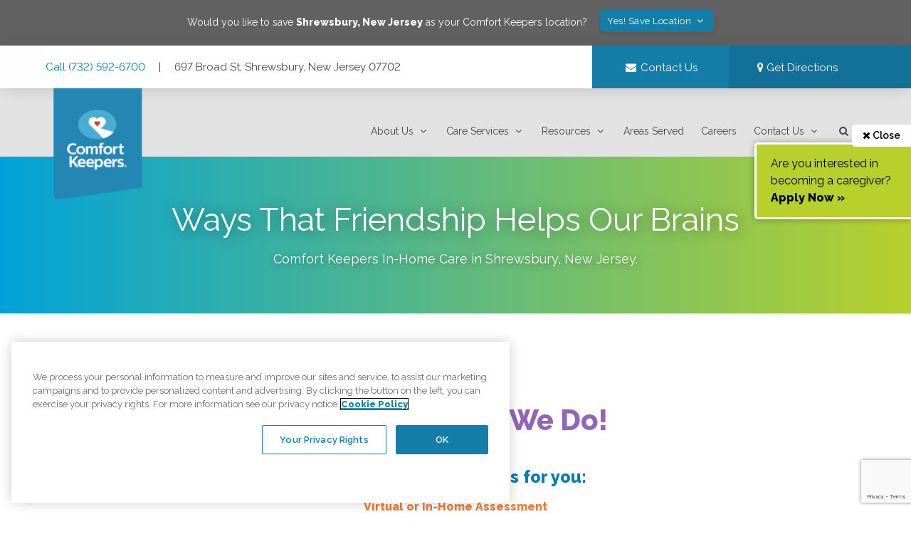

--- FILE ---
content_type: text/html; charset=utf-8
request_url: https://www.comfortkeepers.com/offices/new-jersey/shrewsbury/resources/resources/ways-that-friendship-helps-our-brains/
body_size: 22802
content:
<!DOCTYPE html>
<html lang="en">
  <head>

    
<meta name="ckficms-site/config/environment" content="%7B%22corporate%22%3A%7B%22phone%22%3A%7B%22intl%22%3A%22%2B18669592969%22%2C%22text%22%3A%22(866)%20959-2969%22%7D%7D%2C%22modulePrefix%22%3A%22ckficms-site%22%2C%22environment%22%3A%22production%22%2C%22gtm-test-environment%22%3Atrue%2C%22rootURL%22%3A%22%2F%22%2C%22locationType%22%3A%22trailing-history%22%2C%22historySupportMiddleware%22%3Atrue%2C%22CKFI_WEB_HOST%22%3A%22https%3A%2F%2Fwww.comfortkeepers.com%22%2C%22CKFI_API_HOST%22%3A%22https%3A%2F%2Fckficms-api.herokuapp.com%22%2C%22CKFI_API_HOST_NAMESPACE%22%3A%22api%22%2C%22CKFI_JOBS_API_HOST%22%3A%22https%3A%2F%2Fckfijobs-api.herokuapp.com%22%2C%22CKFI_JOBS_API_HOST_NAMESPACE%22%3A%22api%2Fv1%22%2C%22CKFI_LIBRARY_API_HOST%22%3A%22https%3A%2F%2Farticle-library-api.herokuapp.com%22%2C%22CKFI_DATA_HUB_HOST%22%3A%22https%3A%2F%2Fdh.ckweb.org%22%2C%22MAPBOX_ACCESS_TOKEN%22%3A%22pk.eyJ1Ijoic2VhbmNoaWxsIiwiYSI6ImNqcTZ1MzVvYzBkb2M0OGwxZjVmN2hqdjgifQ.A6OhQVjwQXTAAjz_OvuZJw%22%2C%22BYPASS_ONE_TRUST%22%3A%22false%22%2C%22GOOGLE_ANALYTICS_ID%22%3A%22G-YYKRHWVL4C%22%2C%22ROI_CAPTURE_TOKEN%22%3A%22Zqh62hX5TcXf7CBCDCL6HOWYISIs8TMhPuhgBi5d8hs8oNaOZsrUhcRrFdC5tyaNATKrjMFVoJA%3D%22%2C%22fastboot%22%3A%7B%22hostWhitelist%22%3A%5B%22ckficms-app-server-01.herokuapp.com%22%2C%7B%7D%2C%7B%7D%2C%7B%7D%2C%22staging.comfortkeepers.com%22%2C%22staging-ckficms-app-server.herokuapp.com%22%5D%2C%22redirectCode%22%3A301%7D%2C%22storefront%22%3A%7B%22maxAge%22%3A%2210%22%7D%2C%22ember-cli-notifications%22%3A%7B%22autoClear%22%3Atrue%2C%22excludeCSS%22%3Atrue%7D%2C%22metricsAdapters%22%3A%5B%7B%22name%22%3A%22ckfi-gtm%22%2C%22environments%22%3A%5B%22all%22%5D%2C%22config%22%3A%7B%22id%22%3A%22GTM-MSGHFB4%22%7D%7D%5D%2C%22ember-cli-head%22%3A%7B%22suppressBrowserRender%22%3Atrue%7D%2C%22ember-local-storage%22%3A%7B%22includeEmberDataSupport%22%3Afalse%7D%2C%22EmberENV%22%3A%7B%22FEATURES%22%3A%7B%7D%2C%22EXTEND_PROTOTYPES%22%3A%7B%22Date%22%3Afalse%7D%2C%22_APPLICATION_TEMPLATE_WRAPPER%22%3Afalse%2C%22_DEFAULT_ASYNC_OBSERVERS%22%3Atrue%2C%22_JQUERY_INTEGRATION%22%3Afalse%2C%22_TEMPLATE_ONLY_GLIMMER_COMPONENTS%22%3Atrue%7D%2C%22APP%22%3A%7B%22name%22%3A%22ckficms-site%22%2C%22version%22%3A%220.0.0%2B08796c91%22%7D%2C%22GOOGLE_TAG_MANAGER_ID%22%3A%22GTM-MSGHFB4%22%2C%22exportApplicationGlobal%22%3Afalse%2C%22ember-modal-dialog%22%3A%7B%7D%7D" />
<!-- EMBER_CLI_FASTBOOT_TITLE -->  <meta name="ember-cli-head-start" content>    <script data-ckfi-comment="FURTHER_GTM_STG">(function(w,d,s,l,i){w[l]=w[l]||[];w[l].push({'gtm.start':
    new Date().getTime(),event:'gtm.js'});var f=d.getElementsByTagName(s)[0],
    j=d.createElement(s),dl=l!='dataLayer'?'&amp;l='+l:'';j.async=true;j.src=
    'https://www.googletagmanager.com/gtm.js?id='+i+dl+ '&amp;gtm_auth=StklJcxt42cFIUIc1b9W8w&amp;gtm_preview=env-895&amp;gtm_cookies_win=x';f.parentNode.insertBefore(j,f);
    })(window,document,'script','dataLayer','GTM-TR7MGKP');</script>
    <script src="https://scripts.rightonin.com/v1/capture.js"></script>
    <script type="text/javascript">
      var roiCapture = RoiCapture({
        googleAnalyticsId: "G-YYKRHWVL4C",
        token: "Zqh62hX5TcXf7CBCDCL6HOWYISIs8TMhPuhgBi5d8hs8oNaOZsrUhcRrFdC5tyaNATKrjMFVoJA="
      })
    </script>

<script>(function(w,d,s,l,i){w[l]=w[l]||[];w[l].push({'gtm.start':
new Date().getTime(),event:'gtm.js'});var f=d.getElementsByTagName(s)[0],
j=d.createElement(s),dl=l!='dataLayer'?'&amp;l='+l:'';j.async=true;j.src=
'https://www.googletagmanager.com/gtm.js?id='+i+dl;f.parentNode.insertBefore(j,f);
})(window,document,'script','dataLayer','GTM-MSGHFB4');</script>

<script src="https://www.google.com/recaptcha/api.js?render=6Lf5hEkqAAAAANMeP93Q3LeRzPVEUFYJUOebnjwI"></script>

<style>.async-hide { opacity: 0 !important } </style>

  <link id="ember406800" rel="preconnect" href="https://ckficms-api.herokuapp.com" class="ember-view">

  <link id="ember406801" rel="preconnect" href="https://res.cloudinary.com" class="ember-view">

  <script id="ember406802" class="ember-view" type="application/ld+json">
{
  "@context": "https://schema.org",
  "@type": "LocalBusiness",
  "address": {
    "@type": "PostalAddress",
    "streetAddress": "697 Broad St",
    "addressLocality": "Shrewsbury",
    "addressRegion": "New Jersey",
    "postalCode": "07702"
  },
  "description": "Comfort Keepers caregivers travel to clients' homes to provide care services and living assistance. Our work allows seniors and disabled individuals to live independently and as comfortable as possible. With our expert caregivers in your loved one's home, you can rest assured knowing he or she is receiving the best care possible.",
  "logo": "https://www.comfortkeepers.com/assets/logo.png",
  "image": "https://www.comfortkeepers.com/assets/schema-image.png",
  "url": "https://www.comfortkeepers.com/offices/new-jersey/shrewsbury/",
  "name": "Comfort Keepers In Home Care",
  "telephone": "(732) 592-6700",
  "email": null,
  "openingHours": "Mon-Sun 00:00 - 23:59",
  "geo": {
    "@type": "GeoCoordinates",
    "latitude": 40.328838,
    "longitude": -74.061943
  },
  "sameAs": [
    "https://www.comfortkeepers.jobs/offices/new-jersey/shrewsbury/",
    "http://www.linkedin.com/company/comfortkeepers-of-central-jersey",
    "http://www.youtube.com/user/ComfortKeepersCorp",
    "http://www.pinterest.com/comfortkeepers",
    "https://twitter.com/CKcentraljersey",
    "https://www.facebook.com/ComfortKeepersOfCentralJersey",
    "https://www.instagram.com/ckcentral.nj/"
  ]
}
</script>
  <title id="ember406803" class="ember-view">Ways That Friendship Helps Our Brains
</title>
  <meta id="ember406804" name="description" content="Friendship and socializing can have a huge impact on a senior's brain, memory and emotional health." class="ember-view">

  <meta id="ember406805" property="title" content="Ways That Friendship Helps Our Brains" class="ember-view">

  <link id="ember406806" rel="canonical" href="https://www.comfortkeepers.com/articles/info-center/senior-health-and-wellbeing/ways-that-friendship-helps-our-brains-comfort-keepers/" class="ember-view">


<script type="application/ld+json">
{
  "@context": "https://schema.org",
  "@type": "Organization",
  "name": "Comfort Keepers",
  "url": "https://www.comfortkeepers.com/",
  "logo": "https://www.comfortkeepers.com/assets/logo.png",
  "description": "Comfort Keepers provides compassionate in-home care services tailored to meet the unique needs of each individual. Our experienced caregivers offer a wide range of services, including elderly care, companion care, respite care, and specialized care for Alzheimer's and Dementia. We are committed to helping seniors maintain their independence and dignity while providing peace of mind to their families. Whether you need assistance with daily living activities, companionship, or specialized care, Comfort Keepers is here to provide the highest quality care in the comfort of your own home.",
  "awards": [
    "Great Place to Work® Certification: 2023-2024",
    "Franchise Research Institute, World-Class Franchise™: 2009-2020",
    "Top 500 Franchises, Entrepreneur Magazine: #1 in Senior Care Category",
    "Top 500 Franchises, Entrepreneur Magazine: #59 overall",
    "Circle of Excellence, National Business Research Institute (NBRI), 2018",
    "Endorsed National Provider by Home Care Pulse, 2016"
  ],
  "knowsAbout": [
    "In-Home Care",
    "Specialized Care",
    "Alzheimer’s &amp; Dementia Care",
    "Private Duty Nursing",
                    "Companionship Care",
                    "Respite Care",
                    "Disability Care",
                    "Personal &amp; General Homecare Services",
                    "Palliative Care",
                    "Longer Term &amp; Specialised Care"
                  ],
  "address": {
    "@type": "PostalAddress",
    "streetAddress": "1 Park Plaza Suite 300",
    "addressLocality": "Irvine",
    "addressRegion": "CA",
    "postalCode": "92614",
    "addressCountry": "USA"
  },
  "sameAs": [
    "https://www.comfortkeepers.jobs/",
    "https://www.facebook.com/comfortkeepers",
    "https://www.linkedin.com/company/comfort-keepers/",
    "https://www.tiktok.com/@comfortkeepersofficial",
    "https://www.pinterest.com/comfortkeepers/",
    "https://www.pinterest.com/comfortkeepers/",
    "https://twitter.com/comfortkeepers",
    "https://www.youtube.com/user/ComfortKeepersCorp",
    "https://www.instagram.com/comfortkeepersofficial"
  ],
  "contactPoint": [
    {
      "@type": "ContactPoint",
      "contactType": "Customer Service",
      "url": "https://www.comfortkeepers.com/",
      "contactOption": "TollFree",
      "telephone": "+18003872415"
    },
    {
      "@type": "ContactPoint",
      "contactType": "Sales",
      "url": "https://www.comfortkeepers.com/",
      "telephone": "+18669592969"
    }
  ]
}
</script>

<script type="application/ld+json">
  {
  "@context": "https://schema.org",
  "@type": "BreadcrumbList",
  "itemListElement": [
    {
      "@type": "ListItem",
      "position": 1,
      "item": {
        "@id": "https://www.comfortkeepers.com/",
        "name": "Comfort Keepers"
      }
    },
    {
      "@type": "ListItem",
      "position": 2,
      "item": {
        "@id": "https://www.comfortkeepers.com/offices/",
        "name": "Offices"
      }
    },
    {
      "@type": "ListItem",
      "position": 3,
      "item": {
        "@id": "https://www.comfortkeepers.com/offices/new-jersey/shrewsbury/",
        "name": "Shrewsbury, New Jersey"
      }
    },
    {
      "@type": "ListItem",
      "position": 4,
      "item": {
        "@id": "https://www.comfortkeepers.com/offices/new-jersey/shrewsbury/resources/",
        "name": "Resources"
      }
    },
    {
      "@type": "ListItem",
      "position": 5,
      "item": {
        "@id": "https://www.comfortkeepers.com/offices/new-jersey/shrewsbury/resources/resources/",
        "name": "Resources"
      }
    },
    {
      "@type": "ListItem",
      "position": 6,
      "item": {
        "@id": "https://www.comfortkeepers.com/offices/new-jersey/shrewsbury/resources/resources/ways-that-friendship-helps-our-brains/",
        "name": "Ways That Friendship Helps Our Brains"
      }
    }
  ]
}
</script>
<meta name="ember-cli-head-end" content>

<meta name="theme-color" content="#fff">
<link rel="apple-touch-icon" href="/assets/favicon/android-icon-144x144-f60f1479a3358dfbeb608349948e7085.png" sizes="144x144">
<link rel="apple-touch-icon" href="/assets/favicon/favicon-512x512-maskable-08b66c1cad4efdb8a5d5b61470b14c6f.png" sizes="144x144">
<link rel="apple-touch-icon" href="/assets/favicon/favicon-512x512-c43f1003be0acb2a835e63e3e045fcb5.png" sizes="512x512">
<link rel="apple-touch-icon" href="/assets/favicon/android-icon-192x192-eb1db7bcda1a80acfac76b6b2fa4fb0d.png" sizes="192x192">
<meta name="apple-mobile-web-app-capable" content="yes">
<meta name="apple-mobile-web-app-title" content="Comfort Keepers">
<meta name="apple-mobile-web-app-status-bar-style" content="default">

    <link rel="preload" as="style" href="https://fonts.googleapis.com/css2?family=Raleway:ital,wght@0,400;0,600;0,800;1,400;1,600;1,800&display=swap" onload="this.rel='stylesheet'" />
    <link href="https://cdn.jsdelivr.net/npm/font-awesome@4.7.0/css/font-awesome.min.css" rel="stylesheet">


    <meta charset="utf-8">
    <meta http-equiv="X-UA-Compatible" content="IE=edge">
    <meta name="viewport" content="width=device-width, initial-scale=1">
    <link rel="icon" href="/assets/favicon/favicon.ico" type="image/x-icon" />
    <meta property="og:image" content="https://res.cloudinary.com/ckfi-img-cdn/image/upload/v1727810610/og-img_qjh4ab.jpg" />

    <link rel="manifest" href="/manifest.webmanifest">
    <meta name="msapplication-config" content="/browserconfig.xml">

    <link integrity="" rel="stylesheet" href="/assets/ckficms-site-639d93c423937e8911b8291aa7f33ca2.css">
    <meta name='robots' content='max-image-preview:large, max-snippet:-1, max-video-preview:-1' />

    <!-- begin Convert Experiences code--><script type="text/javascript" src="//cdn-4.convertexperiments.com/js/10045746-10047182.js"></script><!-- end Convert Experiences code -->

    
  </head>
  <body>
    <script type="x/boundary" id="fastboot-body-start"></script>  <noscript>
    <iframe src="https://www.googletagmanager.com/ns.html?id=GTM-TR7MGKP&amp;gtm_auth=StklJcxt42cFIUIc1b9W8w&amp;gtm_preview=env-895&amp;gtm_cookies_win=x" height="0" width="0" style="display:none;visibility:hidden" data-ckfi-comment="FURTHER_GTM_STG">
    </iframe>
  </noscript>

<noscript>
  <iframe src="https://www.googletagmanager.com/ns.html?id=GTM-MSGHFB4" height="0" width="0" style="display:none;visibility:hidden"></iframe>
</noscript>

<!---->
<div id="modal-overlays"></div>
<div style="box-shadow: none;width: 95%; right: initial; left: -95%;transition: transform 0.2s ease-out;transform: translateX(0%);" id="ember406648" class="side-menu ember-view">
  <div class="mobile-side-nav">
    <div class="mobilenav-logo mobilenav-logo_office">
      <a href="#!" class="btn-floating z-depth-0 white right right-margin-1">
        <i class="fa fa-close fa-fw blue-text"></i>
      </a>
      <img data-src="https://res.cloudinary.com/ckfi-img-cdn/image/upload/v1718205582/revised%20logo%20images/ck-logo-horizontal-white-text.png" alt="Comfort Keepers Elevating the Human Spirit" class="lazyload">
    </div>
    <div class="section center-align">
      <div class="strong">Shrewsbury, New Jersey</div>
      <div>697 Broad St, Shrewsbury, NJ 07702</div>
      <div>(732) 592-6700</div>
    </div>
  </div>

  <ul class="mobile-side-nav_actionrow">
    <li>
      <a href="tel:+17325926700" class="btn btn-flat white-text"><i class="fa fa-phone fa-fw"></i> Call Us</a>
    </li>
    <li>
<a title="Contact Us" href="/offices/new-jersey/shrewsbury/contact/" id="ember406649" class="btn btn-flat white-text ember-view">        <i class="fa fa-envelope fa-fw"></i> Contact Us
</a>    </li>
  </ul>

  <div id="ember406651" class="ember-view animated-container  hide-overflow">
    
              <div class="section">
        <div class="container">
            <div class="center-align">
  <button class="btn btn-tiny" type="button"><i class="fa fa-bookmark fa-fw"></i> Make this My Office</button>
</div>

<div id="ember406657" class="ember-view animated-container  hide-overflow">
    
        



  </div>

          <div class="collection">
                  <a href="#!" class="collection-item left-border-1 right">
                    <i class="fa fa-chevron-down"></i>
                  </a>
                <a href="/offices/new-jersey/shrewsbury/about/" id="ember406662" class="collection-item ember-view">About Us</a>
                <div id="ember406664" class="ember-view animated-container hide-overflow">
    
        


                
  </div>

                  <a href="#!" class="collection-item left-border-1 right">
                    <i class="fa fa-chevron-down"></i>
                  </a>
                <a href="/offices/new-jersey/shrewsbury/care-services/" id="ember406669" class="collection-item ember-view">Care Services</a>
                <div id="ember406671" class="ember-view animated-container hide-overflow">
    
        


                
  </div>

                  <a href="#!" class="collection-item left-border-1 right">
                    <i class="fa fa-chevron-down"></i>
                  </a>
                <a href="/offices/new-jersey/shrewsbury/resources/" id="ember406676" class="collection-item active ember-view">Resources</a>
                <div id="ember406678" class="ember-view animated-container hide-overflow">
    
        


                
  </div>

                <a href="/offices/new-jersey/shrewsbury/areas-served/" id="ember406683" class="collection-item ember-view">Areas Served</a>
                <a href="/offices/new-jersey/shrewsbury/work-for-comfort-keepers/" id="ember406684" class="collection-item ember-view">Careers</a>
                  <a href="#!" class="collection-item left-border-1 right">
                    <i class="fa fa-chevron-down"></i>
                  </a>
                <a href="/offices/new-jersey/shrewsbury/contact/" id="ember406685" class="collection-item ember-view">Contact Us</a>
                <div id="ember406687" class="ember-view animated-container hide-overflow">
    
        


                
  </div>

            <a href="#!" class="collection-item">
              <i class="fa fa-search fa-fw"></i> Search
            </a>
          </div>
        </div>
      </div>



  
  </div>

</div>
<div style="opacity: 0; visibility: hidden; transition: visibility 0s linear 0.2s, opacity 0.2s ease-out" id="ember406692" class="content-backdrop ember-view"></div>
  <div class="grey darken-2 white-text padding-1">
    <div class="container center-align">
      <span>Would you like to save <strong>Shrewsbury, New Jersey</strong> as your Comfort Keepers location?</span>
          
          <div id="ember406694" class="ember-view ember-basic-dropdown-trigger
      
      
      
       btn btn-blue btn-tiny left-margin-1 right-margin-1" role="button" tabindex="0" data-ebd-id="ember406693-trigger" aria-owns="ember-basic-dropdown-content-ember406693" aria-expanded="false">
    
          Yes!  Save Location <i class="fa fa-angle-down fa-fw"></i>
        
  </div>

          <div id="ember-basic-dropdown-content-ember406693" class="ember-basic-dropdown-content-placeholder"></div>

      

    </div>
  </div>

<!---->
<header class="office-header">
  <div id="ember406695" class="ember-view"><div>
  <a id href="#navmenu"></a>
  <a class="skip" href="#navmenu">
    Skip to Main Navigation
  </a>
  <a class="skip" href="#maincontent">
    Skip to Main Content
  </a>
  <a class="skip" href="#footer">
    Skip to Footer
  </a>
</div>

<div class="top-nav-bar">
  <div class="container">
    <div class="row top-nav-bar_desktop">
      <div class="col s12 m8">
        <div class="top-nav-bar_left">
          <a href="tel:+17325926700" title="Call Us" class="top-nav-bar_phone">
            Call (732) 592-6700
          </a>

          <span class="top-nav-bar_divider">
            |
          </span>
          697 Broad St, Shrewsbury, New Jersey 07702


        </div>
      </div>
      <div class="col s12 m2">
        <a title="Contact Us" href="/offices/new-jersey/shrewsbury/contact/" id="ember406696" class="ember-view waves-effect top-nav-bar_emailbtn">
          <i class="fa fa-envelope fa-fw"></i>
          <span>Contact Us</span>
        </a>
      </div>

        <div class="col s12 m2">
          <a title="Get Directions" href="/offices/new-jersey/shrewsbury/contact/maps-and-directions/" id="ember406697" class="ember-view top-nav-bar_locationbtn waves-effect">
            <i class="fa fa-map-marker"></i> Get Directions
          </a>
        </div>
    </div>
    <div class="row top-nav-bar_mobile">
      697 Broad St, Shrewsbury, New Jersey 07702
    </div>
  </div>
</div>

<div class="container ck-main-header">
  <div class="row ck-main-header_logo-savedoffice">
    <div class="col s12 m3 ck-main-header__logo">
      <a href="/offices/new-jersey/shrewsbury/" id="ember406698" class="ember-view">
        <img src="/assets/images/logo-flag-8edddd45cac0e79cc3689c5de5ae4e7a.png" alt="Comfort Keepers Elevating the Human Spirit" class="responsive-img">
      </a>
    </div>
    <div class="col s12 m9 default-location right-align">
    </div>
  </div>
</div></div>
  <div class="navbar" id="navmenu">
    <div class="mega-menu-office">
  <div class="hide-on-large-only  mobile-menu-icons">
    <button aria-label="Menu" class="hide-on-large-only btn-main-menu" type="button"><i class="fa fa-bars"></i></button>
    <a href="tel:+17325926700" title="Call Us" class="mobile-callus-btn">
      <i class="fa fa-phone"></i>
    </a>
  </div>

  <div class="hide-on-med-and-down main-desktop-navigation">
    <div class="container">
      <ul class="horizontal-links">
          <li>
              <div role="button" class="mega-menu-office-panel">
  <a href="/offices/new-jersey/shrewsbury/about/" id="ember406699" class="ember-view">
    About Us <i class="fa fa-angle-down fa-fw"></i>
  </a>

        


</div>
          </li>
          <li>
              <div role="button" class="mega-menu-office-panel">
  <a href="/offices/new-jersey/shrewsbury/care-services/" id="ember406703" class="ember-view">
    Care Services <i class="fa fa-angle-down fa-fw"></i>
  </a>

        


</div>
          </li>
          <li>
              <div role="button" class="mega-menu-office-panel">
  <a href="/offices/new-jersey/shrewsbury/resources/" id="ember406707" class="active ember-view">
    Resources <i class="fa fa-angle-down fa-fw"></i>
  </a>

        


</div>
          </li>
          <li>
              <a href="/offices/new-jersey/shrewsbury/areas-served/" id="ember406711" class="ember-view">Areas Served</a>
          </li>
          <li>
              <a href="/offices/new-jersey/shrewsbury/work-for-comfort-keepers/" id="ember406712" class="ember-view">Careers</a>
          </li>
          <li>
              <div role="button" class="mega-menu-office-panel">
  <a href="/offices/new-jersey/shrewsbury/contact/" id="ember406713" class="ember-view">
    Contact Us <i class="fa fa-angle-down fa-fw"></i>
  </a>

        


</div>
          </li>
        <li>
          <div tabindex="0" role="button" aria-label="Search Site" class="mega-menu-algolia-search">
  <span class="clickable">
    <i class="fa fa-search fa-fw"></i><i class="fa fa-angle-down fa-fw"></i>
  </span>

        


</div>
        </li>
        <li class="my-ck-button-component nav-button">
          <div class="relative">
<!----></div>
        </li>
      </ul>
    </div>
  </div>

        


</div>
  </div>
</header>

    <div class="sticky-applybtn-tab">
    <a href="#!" class="sticky-applybtn-tab_close">
      <i class="fa fa-times"></i> Close
    </a>

<!---->
      <a href="https://www.comfortkeepers.jobs/offices/new-jersey/shrewsbury" data-layer-component="franchise-sticky-apply-cta" target="_ck_jobs">
        
    <p>
      Are you interested in becoming a caregiver?<br>
      <strong>Apply Now »</strong>
    </p>
  
      </a>
  </div>


<div data-test-notification-container="bottom-right" style="z-index: 1060;" id="ember406723" class="ember-cli-notifications-notification__container--bottom-right ember-cli-notifications-notification__container ember-view"><!----></div>
<main id="maincontent">


<div class="indexable">
    <section class="short-hero full-hero full-hero--resources hero-resources-noimg">
    <div class="container">
      <div class="row">
        <div class="col m12 l12 text-center">
          <div class="short-hero__content">
            <h1>
              Ways That Friendship Helps Our Brains
            </h1>
              <h3>
                Comfort Keepers In-Home Care in Shrewsbury, New Jersey.
              </h3>
          </div>
        </div>
      </div>
    </div>
  </section>

<section class="page-content article-content">
  <div class="container">
    <div class="row">
      <div class="col s12">
        <nav id="ember406807" class="ck-bread-crumb ember-view"><div class="nav-wrapper">
  <div class="col s12">
    <a href="/" id="ember406808" class="ember-view breadcrumb">
      <i class="fa fa-home fa-fw inline"></i>
    </a>
      <a href="/offices/new-jersey/shrewsbury/" id="ember406809" class="active ember-view breadcrumb">Shrewsbury, New Jersey</a>
      <a href="/offices/new-jersey/shrewsbury/resources/" id="ember406810" class="active ember-view breadcrumb">Resources</a>
      <a href="/offices/new-jersey/shrewsbury/resources/resources/" id="ember406811" class="active ember-view breadcrumb">Resources</a>
      <a href="/offices/new-jersey/shrewsbury/resources/resources/ways-that-friendship-helps-our-brains/" id="ember406812" class="active ember-view breadcrumb">Ways That Friendship Helps Our Brains</a>
  </div>
</div></nav>
      </div>
    </div>

<!---->
    <div class="row">
      <div class="col s12">
        <h1 style="text-align: center;"><strong><span style="color: rgb(147, 101, 184);">We Love What We Do!</span></strong></h1><h3 style="text-align: center;"><strong>We simplify the process for you:&nbsp;</strong></h3><p style="text-align: center;"><strong><span style="color: rgb(243, 121, 52);">Virtual or In-Home Assessment</span></strong></p><p style="text-align: center;"><span style="color: rgb(243, 121, 52);"><strong>Care Plan Creation with the Client Care Coordinator</strong></span></p><p style="text-align: center;"><strong><span style="color: rgb(243, 121, 52);">Assigned a Care Team</span></strong></p><p style="text-align: center;"><a class="btn" href="https://www.comfortkeepers.com/offices/new-jersey/shrewsbury/contact/contact-us" rel="noopener noreferrer" target="_blank" title="Call 7327104289 via 3CX"><strong>Call for a Virtual or In-Home Assessment</strong></a></p><p><br></p><p><span style="color: rgb(0, 0, 0);"><strong>How do I help my loved one stay positive and happy?</strong></span></p><p><span style="color: rgb(0, 0, 0);">It is common for seniors to feel overwhelmed or frustrated when daily tasks become more difficult to do. The changes associated with aging take a toll not only on seniors&rsquo; physical health but also their mental health. Mental health and physical health are intertwined and equally important.</span></p><p><span style="color: rgb(0, 0, 0);">One way to improve mental health is to encourage your loved one to socialize. Any interaction with people outside of your immediate family is beneficial for your senior&rsquo;s memory and emotional health. In our video series, <a href="https://www.youtube.com/watch?v=3igv8FqZKU8&feature=youtu.be%5C%22" rel="noopener noreferrer" target="_blank">&quot;Friends. Forever. Always&quot;</a> we explore just how important friendship can be.</span></p><p><span style="color: rgb(0, 0, 0);">Another way for your loved one to stay sharp and happy is to meet new people outside of their usual social circle. Making a new connection is great for seniors&rsquo; mental health because it provides an outlet for them to share stories and memories that relate to pivotal moments in their life. Reliving these moments and sharing stories with a fresh audience keeps seniors mentally active and helps to bring up positive memories that stimulate their minds.</span></p><p><span style="color: rgb(0, 0, 0);"><strong>Why do we have better cognitive function when we&rsquo;re interacting with other people?</strong></span></p><p><span style="color: rgb(0, 0, 0);">Researchers give neurotransmitters the credit for the mental health benefits of socializing. While talking with AARP about this subject, Lou Cozolino, a psychologist and professor of psychology at Pepperdine University, believes that the release of oxytocin, dopamine, and serotonin into the brain creates this effect. When a person&rsquo;s brain releases these three neurotransmitters, stress is reduced and it&rsquo;s easier to feel a sense of well-being and contentment.</span></p><p><span style="color: rgb(0, 0, 0);"><strong>How do in-home caregivers help?</strong></span></p><p><span style="color: rgb(0, 0, 0);">The relationships that are formed between caregiver and client go far beyond helping with chores. Caregivers, who we call Comfort Keepers&reg;, aren&rsquo;t arbitrarily assigned to your loved one; rather, a selection process helps create a foundation for genuine friendships to grow. With Comfort Keepers&reg;, your loved one is cared for by someone who is loving, patient, and compassionate. A Comfort Keeper is a companion as well as an in-home caregiver.&nbsp;</span></p><p><span style="color: rgb(0, 0, 0);">They provide as much or as little assistance as your loved one needs, whether it is with cooking, daily tasks, or just spending time together. Comfort Keepers are passionate about creating trusting relationships with clients and ensuring your family is at ease knowing your senior loved one is comfortable and receiving care.</span></p><p><span style="color: rgb(0, 0, 0);">Having a Comfort Keeper not only minimizes stress on your senior and your family but creates an opportunity for your loved one to form a strong and lasting friendship with their caregiver. The relationship between a Comfort Keeper and senior creates a friendship that is founded on trust, compassion, and the genuine dedication of each Comfort Keeper has for their clients.</span></p><p><span style="color: rgb(0, 0, 0);">If you are looking for in-home care for yourself, your family, or a friend, contact Comfort Keepers and put your worries to rest. We are dedicated to easing the load of families and friends while allowing your senior to remain in their home.&nbsp;</span></p>
      </div>
    </div>
  </div>
</section>
<br>
<br>
</div>
</main>

<div class="row footer-locations-box">
  <div class="col l6 footer-locations-box_map">
    <a href target="_blank" rel="noopener noreferrer">
      <div class="lazy-leaflet relative ">
    <div class="progress">
      <div class="indeterminate"></div>
    </div>
</div>
    </a>
  </div>
  <div class="col l6 footer-locations-box_content">
    <h2>Red Bank Office</h2>
    <p>
      697 Broad St Shrewsbury, New Jersey 07702<br>
      <a href="tel:+17325926700" title="Call Us">
        Call (732) 592-6700
      </a>
    </p>

<!---->
      <h3>Browse all available regions in Red Bank, New Jersey:</h3>
        <a href="/offices/new-jersey/shrewsbury/areas-served/area/lakewood-township-nj/" id="ember406725" class="ember-view btn btn-tiny">Lakewood Township, NJ</a>
        <a href="/offices/new-jersey/shrewsbury/areas-served/area/jackson-nj/" id="ember406726" class="ember-view btn btn-tiny">Jackson Township, NJ</a>
        <a href="/offices/new-jersey/shrewsbury/areas-served/area/shrewsbury-nj/" id="ember406727" class="ember-view btn btn-tiny">Shrewsbury, NJ</a>
        <a href="/offices/new-jersey/shrewsbury/areas-served/area/sea-girt-nj/" id="ember406728" class="ember-view btn btn-tiny">Sea Girt, NJ</a>
        <a href="/offices/new-jersey/shrewsbury/areas-served/area/farmingdale-nj/" id="ember406729" class="ember-view btn btn-tiny">Farmingdale, NJ</a>
        <a href="/offices/new-jersey/shrewsbury/areas-served/area/neptune-township-nj/" id="ember406730" class="ember-view btn btn-tiny">Neptune Township, NJ</a>
        <a href="/offices/new-jersey/shrewsbury/areas-served/area/holmdel-township-nj/" id="ember406731" class="ember-view btn btn-tiny">Holmdel Township, NJ</a>
        <a href="/offices/new-jersey/shrewsbury/areas-served/area/ocean-grove-nj/" id="ember406732" class="ember-view btn btn-tiny">Ocean Grove, NJ</a>
        <a href="/offices/new-jersey/shrewsbury/areas-served/area/asbury-park-nj/" id="ember406733" class="ember-view btn btn-tiny">Asbury Park, NJ</a>
        <a href="/offices/new-jersey/shrewsbury/areas-served/area/oakhurst-nj/" id="ember406734" class="ember-view btn btn-tiny">Oakhurst, NJ</a>
        <a href="/offices/new-jersey/shrewsbury/areas-served/area/freehold-nj/" id="ember406735" class="ember-view btn btn-tiny">Freehold, NJ</a>
        <a href="/offices/new-jersey/shrewsbury/areas-served/area/eatontown-nj/" id="ember406736" class="ember-view btn btn-tiny">Eatontown, NJ</a>
        <a href="/offices/new-jersey/shrewsbury/areas-served/area/keansburg-nj/" id="ember406737" class="ember-view btn btn-tiny">Keansburg, NJ</a>
        <a href="/offices/new-jersey/shrewsbury/areas-served/area/spring-lake-nj/" id="ember406738" class="ember-view btn btn-tiny">Spring Lake, NJ</a>
        <a href="/offices/new-jersey/shrewsbury/areas-served/area/long-branch-nj/" id="ember406739" class="ember-view btn btn-tiny">Long Branch, NJ</a>
        <a href="/offices/new-jersey/shrewsbury/areas-served/area/howell-township-nj/" id="ember406740" class="ember-view btn btn-tiny">Howell Township, NJ</a>
        <a href="/offices/new-jersey/shrewsbury/areas-served/area/little-silver-nj/" id="ember406741" class="ember-view btn btn-tiny">Little Silver, NJ</a>
        <a href="/offices/new-jersey/shrewsbury/areas-served/area/point-pleasant-nj/" id="ember406742" class="ember-view btn btn-tiny">Point Pleasant, NJ</a>
        <a href="/offices/new-jersey/shrewsbury/areas-served/area/marlboro-township-nj/" id="ember406743" class="ember-view btn btn-tiny">Marlboro Township, NJ</a>
        <a href="/offices/new-jersey/shrewsbury/areas-served/area/monmouth-county-nj/" id="ember406744" class="ember-view btn btn-tiny">Monmouth County, NJ</a>
        <a href="/offices/new-jersey/shrewsbury/areas-served/area/manalapan-nj/" id="ember406745" class="ember-view btn btn-tiny">Manalapan, NJ</a>
        <a href="/offices/new-jersey/shrewsbury/areas-served/area/middleton-township-nj/" id="ember406746" class="ember-view btn btn-tiny">Middleton Township, NJ</a>
        <a href="/offices/new-jersey/shrewsbury/areas-served/area/lakehurst-nj/" id="ember406747" class="ember-view btn btn-tiny">Lakehurst, NJ</a>
        <a href="/offices/new-jersey/shrewsbury/areas-served/area/rumson-nj/" id="ember406748" class="ember-view btn btn-tiny">Rumson, NJ</a>
        <a href="/offices/new-jersey/shrewsbury/areas-served/area/hazlet-township-nj/" id="ember406749" class="ember-view btn btn-tiny">Hazlet Township, NJ</a>
        <a href="/offices/new-jersey/shrewsbury/areas-served/area/aberdeen-township-nj/" id="ember406750" class="ember-view btn btn-tiny">Aberdeen Township, NJ</a>
        <a href="/offices/new-jersey/shrewsbury/areas-served/area/colts-neck-township-nj/" id="ember406751" class="ember-view btn btn-tiny">Colts Neck Township, NJ</a>
        <a href="/offices/new-jersey/shrewsbury/areas-served/area/brielle-nj/" id="ember406752" class="ember-view btn btn-tiny">Brielle, NJ</a>
        <a href="/offices/new-jersey/shrewsbury/areas-served/area/belmar-nj/" id="ember406753" class="ember-view btn btn-tiny">Belmar, NJ</a>
        <a href="/offices/new-jersey/shrewsbury/areas-served/area/red-bank-nj/" id="ember406754" class="ember-view btn btn-tiny">Red Bank, NJ</a>
        <a href="/offices/new-jersey/shrewsbury/areas-served/area/northern-ocean-county-nj/" id="ember406755" class="ember-view btn btn-tiny">Northern Ocean County, NJ</a>

<!---->  </div>
</div>

<div id="ember406756" class="ember-view">  <section class="newsweek-award newsweek-award--footer section-spacing">
    <div class="container">
      <img data-src="https://res.cloudinary.com/ckfi-img-cdn/image/upload/v1756301476/library/newsweek-logos/newsweek-2025-large.png" alt="Newsweek Stars" class="lazyload">
      <p>
        We are honored to once again be named one of the top home care providers in<br>
        <a href="https://rankings.newsweek.com/americas-best-best-2025" target="_blank" rel="noopener noreferrer">
          Newsweek's America's Best of the Best rankings!
        </a>
      </p>
      <p>
        <strong>
          This is what elevating the human spirit looks like, and we are proud to
          live our mission every day.
        </strong>
      </p>
    </div>
  </section>


<div class="footer_logobar">
  <div class="container">
    <div class="row">

      <div class="col s4 m2">
        <a href="https://www.comfortkeepersfranchise.com/investment/veteran-opportunities" target="_blank" title="Veterans Opportunities" rel="noopener noreferrer">
          <img data-src="/assets/images/vetfran-ea0476ae24a2fe4c882c24243ce03787.png" alt="Veterans Opportunities" class="lazyload">
        </a>
      </div>
      <div class="col s4 m2">
        <img data-src="https://res.cloudinary.com/ckfi-img-cdn/image/upload/v1715617421/fran500_gm07ta.png" alt="ComfortKeepers Franchise Awards &amp; Recognitions" class="lazyload">
      </div>
      <div class="col s4 m2">
        <a href="https://rankings.newsweek.com/americas-best-best-2025" target="_blank" title="Newsweek America's Best of the Best 2025" rel="noopener noreferrer">
          <img data-src="https://res.cloudinary.com/ckfi-img-cdn/image/upload/v1756301476/library/newsweek-logos/newsweek-2025-small.png" alt="ComfortKeepers Franchise Awards &amp; Recognitions" class="lazyload">
        </a>
      </div>
      <div class="col s4 m2">
        <img data-src="/assets/images/HCP-0ee6c27ddefedbac46931668c4b1747d.png" class="lazyload" alt="Home Care Plus">
      </div>

      <div class="col s4 m2">
        <a href="https://www.alz.org/comfortkeepers" target="_blank" title="Walk to End Alzheimers, Proud National Team" rel="noopener noreferrer">

          <img data-src="/assets/images/alz-badge-min-bd2b93f9941bd158ad5ed8b4c388cc1e.jpg" alt="Walk to End Alzheimers, Proud National Team" class="lazyload img-multiply">
        </a>
      </div>

      <div class="col s4 m2">
        <img data-src="https://res.cloudinary.com/ckfi-img-cdn/image/upload/v1747227029/franchise-website/entra500_2025_top_low_cost.png" alt="ComfortKeepers Franchise Awards &amp; Recognitions" class="lazyload">
      </div>
      <div class="col s4 m2">
        <a href="https://www.nbrii.com/about/clients/circle-of-excellence/" target="_blank" title="Learn more about the NBRI Circle of Excellence Award" rel="noopener noreferrer">
          <img data-src="/assets/images/nbri-circleofexcellence-017413cbe3ad162d023c7f63dfaaab86.png" alt="The NBRI Circle of Excellence Award" class="lazyload">
        </a>
      </div>
      <div class="clearfix"></div>
    </div>
  </div>
</div>
<div class="gradient-border"></div>
</div>
<footer id="footer">
    <div id="ember406757" class="ember-view"><div class="container">
  <div class="footer__top-content">
    <div class="row">
      <div class="col m12 l7 footer__top-content__ck-location">
        <div class="footer__top-content__logo">
          <img data-src="https://res.cloudinary.com/ckfi-img-cdn/image/upload/v1718205582/revised%20logo%20images/ck-logo-horizontal-white-text.png" alt="Comfort Keepers Elevating the Human Spirit" class="lazyload responsive-img">
        </div>
        <div class="footer__top-content__contact-info">
          <p class="footer__contact-info__address">
            697 Broad St Shrewsbury, New Jersey 07702
          </p>
          <p class="footer__contact-info__phone-number">
            (732) 592-6700
          </p>
        </div>
      </div>
      <div class="col m12 l5 footer__top-content__connect">
        <p>
          Connect with us
        </p>
        <ul class="footer__social-icons">
      <li>
        <a href="https://www.facebook.com/ComfortKeepersOfCentralJersey" class="facebook-icon" aria-label="facebook-icon" target="_blank" rel="noopener noreferrer">
          <i class="fa fa-facebook-square"></i>
        </a>
      </li>
      <li>
        <a href="https://www.instagram.com/ckcentral.nj/" class="instagram-icon" aria-label="instagram-icon" target="_blank" rel="noopener noreferrer">
          <i class="fa fa-instagram"></i>
        </a>
      </li>
      <li>
        <a href="http://www.linkedin.com/company/comfortkeepers-of-central-jersey" class="linkedin-icon" aria-label="linkedin-icon" target="_blank" rel="noopener noreferrer">
          <i class="fa fa-linkedin-square"></i>
        </a>
      </li>
      <li>
        <a href="http://www.pinterest.com/comfortkeepers" class="pinterest-icon" aria-label="pinterest-icon" target="_blank" rel="noopener noreferrer">
          <i class="fa fa-pinterest-square"></i>
        </a>
      </li>
      <li>
        <a href="https://twitter.com/CKcentraljersey" class="twitter-icon" aria-label="twitter-icon" target="_blank" rel="noopener noreferrer">
          <img data-src="https://res.cloudinary.com/ckfi-img-cdn/image/upload/v1692888094/recruitment-site/icons/square-x-twitter-white.svg" class="lazyload" alt role="presentation">
        </a>
      </li>
          <li>
        <a href="http://www.youtube.com/user/ComfortKeepersCorp" class="youtube-icon" aria-label="youtube-icon" target="_blank" rel="noopener noreferrer">
          <i class="fa fa-youtube-square"></i>
        </a>
      </li>
  <li>
    <a href="https://www.indeed.com/cmp/Comfort-Keepers" aria-label="Indeed" class="indeed-icon" title="Indeed" target="_blank" rel="noopener noreferrer">
      <img data-src="https://res.cloudinary.com/ckfi-img-cdn/image/upload/v1658157869/recruitment-site/icons/indeed-white-icon_2x-min.png" alt="Indeed" title="Indeed" class="lazyload">
    </a>
  </li>
  <li>
    <a href="/offices/new-jersey/shrewsbury/contact/" id="ember406759" class="ember-view email-icon">
      <i class="fa fa-envelope-square"></i>
    </a>
  </li>
</ul>
      </div>
    </div>
    <div class="clearfix"></div>
  </div>
  <div class="footer__btm-menu footer__btm-menu--partial">
		<ul class="footer-nav__buttons">
      <li>
        <a href="/offices/new-jersey/shrewsbury/careers/" id="ember406760" class="ember-view">Careers</a>
      </li>
      <li>
        <a href="/offices/new-jersey/shrewsbury/contact/" id="ember406761" class="ember-view">Contact Us</a>
      </li>
        <li>
          <a href="/offices/new-jersey/shrewsbury/care-services/" id="ember406762" class="ember-view">All Care Services</a>
        </li>
<!---->      <li>
        <a target="corporate" href="/" id="ember406763" class="ember-view">Corporate Website</a>
      </li>
      <li>
        <a target="corporate" href="/find-location/" id="ember406764" class="ember-view">Find a Location</a>
      </li>
      <li>
        <a target="corporate" href="/franchise-info/" id="ember406765" class="ember-view">Franchise Info</a>
      </li>
      <li>
        <a href="/about-us/comfort-keepers/international/" id="ember406766" class="ember-view">Meet The Global Family</a>
      </li>
		</ul>
    <div class="clearfix"></div>
    <div class="footer__back-to-top">
      <a href="#">
        <i class="fa fa-arrow-circle-up"></i> Back to top
      </a>
    </div>


  </div>
  <div class="footer__btm-menu footer__btm-menu--full">
		<div class="row">
        <div class="col m12 l2">
          <h3>Care Services</h3>
          <ul class="footer-nav__list">
              <li>
                <a href="/offices/new-jersey/shrewsbury/care-services/in-home-care/" id="ember406767" class="ember-view">In-Home Care</a>
              </li>
              <li>
                <a href="/offices/new-jersey/shrewsbury/care-services/specialized-care/" id="ember406768" class="ember-view">Specialized Care</a>
              </li>
              <li>
                <a href="/offices/new-jersey/shrewsbury/care-services/specialized-care/alzheimers-and-dementia-care/" id="ember406769" class="ember-view">Alzheimer's &amp; Dementia Care</a>
              </li>
              <li>
                <a href="/offices/new-jersey/shrewsbury/care-services/our-caregivers/" id="ember406770" class="ember-view">Our Caregivers</a>
              </li>
              <li>
                <a href="/offices/new-jersey/shrewsbury/care-services/senior-health-and-wellness/" id="ember406771" class="ember-view">Senior Health &amp; Wellness</a>
              </li>
              <li>
                <a href="/offices/new-jersey/shrewsbury/care-services/respite-care/" id="ember406772" class="ember-view">Respite Care</a>
              </li>
              <li>
                <a href="/offices/new-jersey/shrewsbury/care-services/veterans-home-care/" id="ember406773" class="ember-view">Veterans Home Care</a>
              </li>
              <li>
                <a href="/offices/new-jersey/shrewsbury/care-services/glossary/" id="ember406774" class="ember-view">Glossary</a>
              </li>
              <li>
                <a href="/offices/new-jersey/shrewsbury/care-services/faq/" id="ember406775" class="ember-view">FAQs</a>
              </li>
          </ul>
        </div>
<!---->      <div class="col m12 l2">
        <h3>Our Company</h3>
        <ul class="footer-nav__list">
          <li>
            <a href="/offices/new-jersey/shrewsbury/careers/" id="ember406776" class="ember-view">Careers</a>
          </li>
          <li>
            <a href="/offices/new-jersey/shrewsbury/contact/" id="ember406777" class="ember-view">Contact Us</a>
          </li>
          <li>
            <a href="/offices/new-jersey/shrewsbury/about/testimonials/" id="ember406778" class="ember-view">Our Testimonials</a>
          </li>
          <li>
            <a href="/offices/new-jersey/shrewsbury/privacy-policy/" id="ember406779" class="ember-view">Privacy Policy</a>
          </li>
          <li>
            <a href="/offices/new-jersey/shrewsbury/cookie-policy/" id="ember406780" class="ember-view">Cookie Policy</a>
          </li>
          <li>
            <a href="/offices/new-jersey/shrewsbury/sitemap/" id="ember406781" class="ember-view">Sitemap</a>
          </li>
        </ul>
      </div>
      <div class="col m12 l3">
        <h3>Other</h3>
        <ul class="footer-nav__list">
          <li>
            <a href="/offices/new-jersey/shrewsbury/accessibility-statement/" id="ember406782" class="ember-view">Accessiblity Statement</a>
          </li>
          <li>
            <a href="/vendor-code/" id="ember406783" class="ember-view"> Vendor Code of Conduct</a>
          </li>
          <li>
            <a target="corporate" href="/franchise-info/" id="ember406784" class="ember-view">Franchise Info</a>
          </li>
          <li>
            <a target="corporate" href="/" id="ember406785" class="ember-view">Corporate Website</a>
          </li>
          <li>
            <a href="#" class="ot-sdk-show-settings">Cookie Settings</a>
          </li>
          <li>
            <a href="/vendor-code/" id="ember406786" class="ember-view"> Vendor Code of Conduct</a>
          </li>
          <li>
        <a href="https://ckcentral.comfortkeepers.com" target="_blank" rel="noopener noreferrer">
          CK Central Page
        </a>
      </li>
        </ul>
      </div>
      <div class="col m12 l5 footer-nav__articles">
        <h3>
          Helpful Articles
        </h3>
        <ul>
            <li>
              <a target="corporate" href="/articles/info-center/family-caregiver-resources/caregiver-burnout-and-respite-care/" id="ember406787" class="ember-view">
                Respite Care and Caregiver Burnout
              </a>
            </li>
            <li>
              <a target="corporate" href="/articles/info-center/senior-health-and-wellbeing/how-seniors-can-deal-with-holiday-loneliness/" id="ember406788" class="ember-view">
                How Seniors Can Deal With Holiday Loneliness
              </a>
            </li>
            <li>
              <a target="corporate" href="/articles/info-center/senior-health-and-wellbeing/the-importance-of-an-anti-inflammatory-diet-for-seniors/" id="ember406789" class="ember-view">
                The Importance of an Anti-Inflammatory Diet for Seniors
              </a>
            </li>
            <li>
              <a target="corporate" href="/articles/info-center/family-caregiver-resources/word-games-for-seniors/" id="ember406790" class="ember-view">
                Word Games for Seniors
              </a>
            </li>
            <li>
              <a target="corporate" href="/articles/info-center/alzheimers-and-dementia-care/alzheimers-dementia-vs-normal-aging-how-to-tell-the-difference/" id="ember406791" class="ember-view">
                Alzheimer's &amp; Dementia vs. Normal Aging: How to Tell the Difference
              </a>
            </li>
          <a target="corporate" href="/articles/info-center/" id="ember406792" class="ember-view btn btn-small btn-green">
            View All Articles
          </a>
        </ul>
      </div>
    </div>
  </div>
  <div class="clearfix"></div>
</div>
<div class="meet-family-bar">
  <div class="row meet-family-bar_row">

     <a href="https://www.thegoodcaregroup.com/" target="_blank" class="meet-family-bar_logo" rel="noopener noreferrer">
      <img data-src="https://res.cloudinary.com/ckfi-img-cdn/image/upload/v1718138748/franchise-development/icons-logos/goodcaregroup-logo.png" alt="The Good Care Group" title="The Good Care Group" class="lazyload">
    </a>
    <a href="https://www.prestige-nursing.co.uk/" target="_blank" class="meet-family-bar_logo" rel="noopener noreferrer">
      <img data-src="https://res.cloudinary.com/ckfi-img-cdn/image/upload/v1718138749/franchise-development/icons-logos/prestige-logo.png" alt="Prestige Nursing" title="Prestige Nursing" class="lazyload">
    </a>
    <a href="https://www.oxfordaunts.co.uk/" target="_blank" class="meet-family-bar_logo" rel="noopener noreferrer">
      <img data-src="https://res.cloudinary.com/ckfi-img-cdn/image/upload/v1718138749/franchise-development/icons-logos/oxfordaunts-logo.png" alt="Oxford Aunts" title="Oxford Aunts" class="lazyload">
    </a>

    <div class="meet-family-bar_logo-ckgroup">
      <img data-src="https://res.cloudinary.com/ckfi-img-cdn/image/upload/v1723227612/ck-logo-white_t9frcg.png" alt="Comfort Keepers" title="Comfort Keepers" class="lazyload">
      <div class="meet-family-bar_logo-ckgroup-links">
        <a href="https://comfortkeepers.ie/" target="_blank" rel="noopener noreferrer">Ireland</a>
        <a href="https://www.comfortkeepers.sg" target="_blank" rel="noopener noreferrer">Singapore</a>
        <a href="https://www.comfortkeepers.ca/" target="_blank" rel="noopener noreferrer">Canada</a>
        <a href="https://www.comfortkeepers.pt/" target="_blank" rel="noopener noreferrer">Portugal</a>
      </div>
    </div>

  </div>
</div></div>
</footer>

<div class="footer_new-utility-links text-center">
  <ul>
    <li>
      <a href="/privacy-policy/" id="ember406793" class="ember-view">Privacy Policy</a>
    </li>
    <li>
      <a href="/hipaa-notice-of-privacy-practices/" id="ember406794" class="ember-view">HIPAA Notice of Privacy Practices</a>
    </li>
    <li>
      <a href="/cookie-policy/" id="ember406795" class="ember-view">Cookie Policy</a>
    </li>
    <li>
      <a href="#" class="ot-sdk-show-settings">Cookie Settings</a>
    </li>
    <li>
      <a href="/accessibility-statement/" id="ember406796" class="ember-view">Accessiblity Statement</a>
    </li>
    <li>
      <a href="/vendor-code/" id="ember406797" class="ember-view">Vendor Code of Conduct</a>
    </li>
    <li>
      <a href="/transparency-in-coverage/" id="ember406798" class="ember-view">Transparency in Coverage</a>
    </li>
    <li>
      <a href="https://ckcentral.comfortkeepers.com" target="_blank" rel="noopener noreferrer">
        CK Central Page
      </a>
    </li>
    <li>
      <a href="/sitemap/" id="ember406799" class="ember-view">Site Map</a>
    </li>
  </ul>
</div>

<div class="footer__copyright">
    <div class="row">
      <div class="col m12 l6 footer__copyright-details margin-auto">
        <p>
          ©2026 CK Franchising, Inc.
        </p>
        <p>
          <b>
            <em>
              Comfort Keepers adheres to the principles of truth in advertising,
              and all information accurately represents the organizations scope of
              services provided, licenses, price claims or testimonials. Comfort
              Keepers is an equal opportunity employer.
            </em>
          </b>
        </p>
        <p>
          An international network, where most offices are independently owned and operated.
          Services may vary by location and are subject to applicable state regulations..
        </p>
      </div>

    </div>
  </div>
<!---->
<!---->

<script type="text/javascript">
  _linkedin_partner_id = "6793068";
  window._linkedin_data_partner_ids = window._linkedin_data_partner_ids || [];
  window._linkedin_data_partner_ids.push(_linkedin_partner_id);
</script>
<script type="text/javascript">
  (function(l) {
  if (!l){window.lintrk = function(a,b){window.lintrk.q.push([a,b])};
  window.lintrk.q=[]}
  var s = document.getElementsByTagName("script")[0];
  var b = document.createElement("script");
  b.type = "text/javascript";b.async = true;
  b.src = "https://snap.licdn.com/li.lms-analytics/insight.min.js";
  s.parentNode.insertBefore(b, s);})(window.lintrk);
</script>
<noscript>
  <img height="1" width="1" style="display:none;" alt role="none" src="https://px.ads.linkedin.com/collect/?pid=6793068&amp;fmt=gif">
</noscript>
<script type="fastboot/shoebox" id="shoebox-ember-data-storefront">{"created":"2026-01-30T04:34:33.596Z","queries":{"GET::/api/offices::filter[include][]=franchise--filter[include][]=siteconfig--filter[include][]=state--filter[include][]=type--filter[include][]=social-media--filter[include][]=communities--filter[include][]=gtm-tags--filter[include][]=scripts--filter[include][]=community-pages--filter[where][and][][token]=shrewsbury--filter[where][and][][st]=NJ--filter[where][and][][disabled]=false":"{\"links\":{\"self\":\"https://ckficms-api.herokuapp.com/api/offices?filter%5Binclude%5D%5B%5D=franchise\u0026filter%5Binclude%5D%5B%5D=siteconfig\u0026filter%5Binclude%5D%5B%5D=state\u0026filter%5Binclude%5D%5B%5D=type\u0026filter%5Binclude%5D%5B%5D=social-media\u0026filter%5Binclude%5D%5B%5D=communities\u0026filter%5Binclude%5D%5B%5D=gtm-tags\u0026filter%5Binclude%5D%5B%5D=scripts\u0026filter%5Binclude%5D%5B%5D=community-pages\u0026filter%5Bwhere%5D%5Band%5D%5B0%5D%5Btoken%5D=shrewsbury\u0026filter%5Bwhere%5D%5Band%5D%5B1%5D%5Bst%5D=NJ\u0026filter%5Bwhere%5D%5Band%5D%5B2%5D%5Bdisabled%5D=false\"},\"data\":[{\"type\":\"offices\",\"relationships\":{\"franchise\":{\"links\":{\"related\":\"https://ckficms-api.herokuapp.com/api/offices/db7fe760-dce0-4710-ab12-652e6c51ba59/franchise\"},\"data\":{\"id\":\"b6af0739-501a-4293-9cf4-9559094e9d78\",\"type\":\"franchises\"}},\"state\":{\"links\":{\"related\":\"https://ckficms-api.herokuapp.com/api/offices/db7fe760-dce0-4710-ab12-652e6c51ba59/state\"},\"data\":{\"id\":\"NJ\",\"type\":\"states\"}},\"siteconfig\":{\"links\":{\"related\":\"https://ckficms-api.herokuapp.com/api/offices/db7fe760-dce0-4710-ab12-652e6c51ba59/siteconfig\"},\"data\":[{\"id\":\"155b1c94-b665-4818-9e1d-3c8464167f37\",\"type\":\"office-site-settings\"},{\"id\":\"4d6ab866-d7d3-4d9f-84a0-6acce2ea29ac\",\"type\":\"office-site-settings\"},{\"id\":\"9b6ea366-6cf3-417e-8f0a-069799d1db63\",\"type\":\"office-site-settings\"},{\"id\":\"a188a408-379c-4013-a229-777b5329bd10\",\"type\":\"office-site-settings\"},{\"id\":\"c6700984-38c0-4f67-9bf9-3a59c6a98605\",\"type\":\"office-site-settings\"},{\"id\":\"d3bb3ae8-0094-432f-b34c-bca45a1e6845\",\"type\":\"office-site-settings\"}]},\"testimonials\":{\"links\":{\"related\":\"https://ckficms-api.herokuapp.com/api/offices/db7fe760-dce0-4710-ab12-652e6c51ba59/testimonials\"}},\"addons\":{\"links\":{\"related\":\"https://ckficms-api.herokuapp.com/api/offices/db7fe760-dce0-4710-ab12-652e6c51ba59/addons\"}},\"social-media\":{\"links\":{\"related\":\"https://ckficms-api.herokuapp.com/api/offices/db7fe760-dce0-4710-ab12-652e6c51ba59/social-media\"},\"data\":[{\"id\":\"0dadaabb-c24b-42c1-a9b0-e737ef6a0821\",\"type\":\"social-media\"},{\"id\":\"2cb06d36-f96f-4c4c-9dad-6c6fd8b38067\",\"type\":\"social-media\"},{\"id\":\"40a5e7e5-3331-4336-8d06-ffb114a824d8\",\"type\":\"social-media\"},{\"id\":\"53d0d39f-5b16-470d-b58f-3380223b81bc\",\"type\":\"social-media\"},{\"id\":\"e0f73ef0-531a-4115-ac85-c02807affb53\",\"type\":\"social-media\"},{\"id\":\"e1842d59-5a2b-469d-a3b0-650eaad3ffff\",\"type\":\"social-media\"},{\"id\":\"e1915d13-8b20-4b3e-b71b-527fef982e3e\",\"type\":\"social-media\"},{\"id\":\"e95ed55f-e1d0-4598-81fa-99ffae7ce612\",\"type\":\"social-media\"}]},\"awards\":{\"links\":{\"related\":\"https://ckficms-api.herokuapp.com/api/offices/db7fe760-dce0-4710-ab12-652e6c51ba59/awards\"}},\"community-pages\":{\"links\":{\"related\":\"https://ckficms-api.herokuapp.com/api/offices/db7fe760-dce0-4710-ab12-652e6c51ba59/community-pages\"},\"data\":[{\"id\":\"04f290af-fd26-45d1-8d8e-b2b713b322ce\",\"type\":\"community-pages\"},{\"id\":\"06f3c7a8-a047-4440-949a-72c208527917\",\"type\":\"community-pages\"},{\"id\":\"127a02d0-e206-4516-aa9e-082b67a15c41\",\"type\":\"community-pages\"},{\"id\":\"12ec0b7a-6ce7-40e3-adc3-e306c2e7e520\",\"type\":\"community-pages\"},{\"id\":\"150b6fc9-b0e8-4cb0-9176-0220a5e16492\",\"type\":\"community-pages\"},{\"id\":\"1dd21e8c-f159-4b9f-af12-28210036617e\",\"type\":\"community-pages\"},{\"id\":\"33b2633b-a656-42ad-bcb7-de56bf3f9bb3\",\"type\":\"community-pages\"},{\"id\":\"3949fb67-2467-4ecf-87f6-1b9d2ca6e838\",\"type\":\"community-pages\"},{\"id\":\"394dc4ef-ab17-4d1f-a06f-7a3d407ee34f\",\"type\":\"community-pages\"},{\"id\":\"3e674bdd-9ce2-4a14-9496-90b40361256f\",\"type\":\"community-pages\"},{\"id\":\"53dcfe7b-dddc-4602-bdd3-abbde792d193\",\"type\":\"community-pages\"},{\"id\":\"58f8710f-cc21-42a1-9afa-7c12d22e68fa\",\"type\":\"community-pages\"},{\"id\":\"59ca7306-64e4-41c3-bf82-d34b6da36c07\",\"type\":\"community-pages\"},{\"id\":\"6a749f8a-08a9-425f-8b17-028327d47393\",\"type\":\"community-pages\"},{\"id\":\"6da8866b-b3d4-4bb1-9fc8-d3d3cd21b749\",\"type\":\"community-pages\"},{\"id\":\"6f2c13ee-472a-42c5-9580-29c279928c02\",\"type\":\"community-pages\"},{\"id\":\"7071b3f3-4282-4e8c-a87b-f4a2bc623c53\",\"type\":\"community-pages\"},{\"id\":\"7e5ec234-0f2f-49fb-909a-468a0721e668\",\"type\":\"community-pages\"},{\"id\":\"7f9a4871-7fdd-4e36-bd48-92f443a8440f\",\"type\":\"community-pages\"},{\"id\":\"838e47f3-73d1-4def-957c-0db29c09e5bd\",\"type\":\"community-pages\"},{\"id\":\"8c1ef6ae-25ed-4bb7-a206-183d9a26a1b8\",\"type\":\"community-pages\"},{\"id\":\"a221aab0-c7e1-4c1a-b300-f09673092c06\",\"type\":\"community-pages\"},{\"id\":\"a56b9b6f-9d1b-4379-a78e-0602648fd598\",\"type\":\"community-pages\"},{\"id\":\"b56ce24c-2c40-43a6-a0c3-5d272a5b79f6\",\"type\":\"community-pages\"},{\"id\":\"b5e9ba6a-cc8b-40a2-9142-62156d5c184d\",\"type\":\"community-pages\"},{\"id\":\"cb2a8fbb-41f5-4dc1-9e98-51d154946f56\",\"type\":\"community-pages\"},{\"id\":\"ccd15e04-108e-4fc4-88f0-747445a81a2a\",\"type\":\"community-pages\"},{\"id\":\"d6830924-acf7-4ac5-90ab-96f15fa16b7b\",\"type\":\"community-pages\"},{\"id\":\"e35b5ccc-10a2-414a-965c-71ae793bd0d0\",\"type\":\"community-pages\"},{\"id\":\"ebfc2b35-ee68-4fec-b438-ec816fff00dc\",\"type\":\"community-pages\"},{\"id\":\"ec44fdb8-a73b-4cdd-8174-cf219e595d13\",\"type\":\"community-pages\"}]},\"page-selections\":{\"links\":{\"related\":\"https://ckficms-api.herokuapp.com/api/offices/db7fe760-dce0-4710-ab12-652e6c51ba59/page-selections\"}},\"type\":{\"links\":{\"related\":\"https://ckficms-api.herokuapp.com/api/offices/db7fe760-dce0-4710-ab12-652e6c51ba59/type\"},\"data\":{\"id\":\"5f85ef0f-d4dd-422b-af86-d612120152e0\",\"type\":\"office-types\"}},\"community-associations\":{\"links\":{\"related\":\"https://ckficms-api.herokuapp.com/api/offices/db7fe760-dce0-4710-ab12-652e6c51ba59/community-associations\"}},\"communities\":{\"links\":{\"related\":\"https://ckficms-api.herokuapp.com/api/offices/db7fe760-dce0-4710-ab12-652e6c51ba59/communities\"},\"data\":[]},\"office-contact-recipients\":{\"links\":{\"related\":\"https://ckficms-api.herokuapp.com/api/offices/db7fe760-dce0-4710-ab12-652e6c51ba59/office-contact-recipients\"}},\"gtm-tags\":{\"links\":{\"related\":\"https://ckficms-api.herokuapp.com/api/offices/db7fe760-dce0-4710-ab12-652e6c51ba59/gtm-tags\"},\"data\":[]},\"scripts\":{\"links\":{\"related\":\"https://ckficms-api.herokuapp.com/api/offices/db7fe760-dce0-4710-ab12-652e6c51ba59/scripts\"},\"data\":[]}},\"id\":\"db7fe760-dce0-4710-ab12-652e6c51ba59\",\"attributes\":{\"token\":\"shrewsbury\",\"name\":\"Red Bank\",\"street\":\"697 Broad St\",\"city\":\"Shrewsbury\",\"zip\":\"07702\",\"geo\":{\"lng\":-74.061943,\"lat\":40.328838},\"hours\":null,\"phone\":\"(732) 592-6700\",\"email\":null,\"description\":null,\"configuration\":{\"locator\":{\"site\":{\"hidden\":false,\"url\":\"\"},\"contact\":{\"hidden\":false,\"url\":\"\"},\"maps-and-directions\":{\"hidden\":true,\"url\":\"\"},\"jobs\":{\"hidden\":false,\"url\":\"\"},\"referrals\":{\"hidden\":false,\"url\":\"\"}},\"verification\":{\"google\":[\"9ZFG_WFwwDt_5AfMb0pHsXuE76dgnyhE-HAwO9w0mN0\"],\"bing\":[]}},\"gmb\":{\"code\":\"NJ-17\",\"name\":\"Comfort Keepers In Home Care\",\"description\":\"Comfort Keepers caregivers travel to clients' homes to provide care services and living assistance. Our work allows seniors and disabled individuals to live independently and as comfortable as possible. With our expert caregivers in your loved one's home, you can rest assured knowing he or she is receiving the best care possible.\"},\"disabled\":false,\"features\":{\"ivr-phone\":\"(732) 530-3636\"},\"timezone\":\"US/Eastern\"},\"links\":{\"self\":\"https://ckficms-api.herokuapp.com/api/offices/db7fe760-dce0-4710-ab12-652e6c51ba59\"}}],\"included\":[{\"type\":\"franchises\",\"id\":\"b6af0739-501a-4293-9cf4-9559094e9d78\",\"relationships\":{\"offices\":{\"links\":{\"related\":\"https://ckficms-api.herokuapp.com/api/franchises/b6af0739-501a-4293-9cf4-9559094e9d78/offices\"}},\"territories\":{\"links\":{\"related\":\"https://ckficms-api.herokuapp.com/api/franchises/b6af0739-501a-4293-9cf4-9559094e9d78/territories\"}},\"communities\":{\"links\":{\"related\":\"https://ckficms-api.herokuapp.com/api/franchises/b6af0739-501a-4293-9cf4-9559094e9d78/communities\"},\"data\":{\"type\":\"franchise-communities\",\"id\":\"b6af0739-501a-4293-9cf4-9559094e9d78\"}}},\"attributes\":{\"number\":190,\"identifier\":\"red-bank-190\",\"name\":\"CK redbank-190 - Red Bank, NJ\",\"city\":\"Red Bank\",\"state\":\"NJ\",\"settings\":null}},{\"type\":\"office-site-settings\",\"id\":\"155b1c94-b665-4818-9e1d-3c8464167f37\",\"relationships\":{\"office\":{\"links\":{\"related\":\"https://ckficms-api.herokuapp.com/api/office-site-settings/155b1c94-b665-4818-9e1d-3c8464167f37/office\"},\"data\":{\"type\":\"offices\",\"id\":\"db7fe760-dce0-4710-ab12-652e6c51ba59\"}}},\"attributes\":{\"key\":\"careers-ats\",\"value\":{\"use\":\"ckfi-jobs\",\"cats\":{\"companyid\":\"20250976\"},\"jazz\":{\"account\":\"\",\"department\":\"\"}}}},{\"type\":\"office-site-settings\",\"id\":\"4d6ab866-d7d3-4d9f-84a0-6acce2ea29ac\",\"relationships\":{\"office\":{\"links\":{\"related\":\"https://ckficms-api.herokuapp.com/api/office-site-settings/4d6ab866-d7d3-4d9f-84a0-6acce2ea29ac/office\"},\"data\":{\"type\":\"offices\",\"id\":\"db7fe760-dce0-4710-ab12-652e6c51ba59\"}}},\"attributes\":{\"key\":\"navigation-settings\",\"value\":{\"hidden-pages\":[\"47209441-eacf-4941-85d0-d48917fc02f5\",\"c6d319f9-b813-4085-8b48-c291cd017376\",\"b76ec698-1fda-44c2-88ef-14f572cd9697\"],\"custom-pages\":{\"link-label\":\"Resources\"},\"visible-pages\":[\"93275df3-8437-443c-936c-cc01f413846a\"]}}},{\"type\":\"office-site-settings\",\"id\":\"9b6ea366-6cf3-417e-8f0a-069799d1db63\",\"relationships\":{\"office\":{\"links\":{\"related\":\"https://ckficms-api.herokuapp.com/api/office-site-settings/9b6ea366-6cf3-417e-8f0a-069799d1db63/office\"},\"data\":{\"type\":\"offices\",\"id\":\"db7fe760-dce0-4710-ab12-652e6c51ba59\"}}},\"attributes\":{\"key\":\"content-settings\",\"value\":{\"custom\":[\"home:main-content\",\"careers/job-search-intro:intro-content\",\"about-us/testimonials:intro-content\",\"home:hero-message\",\"careers/employment-testimonials-intro:intro-content\",\"careers/are-you-a-comfort-keeper:intro-content\",\"careers/careers-landing:intro-content\"]}}},{\"type\":\"office-site-settings\",\"id\":\"a188a408-379c-4013-a229-777b5329bd10\",\"relationships\":{\"office\":{\"links\":{\"related\":\"https://ckficms-api.herokuapp.com/api/office-site-settings/a188a408-379c-4013-a229-777b5329bd10/office\"},\"data\":{\"type\":\"offices\",\"id\":\"db7fe760-dce0-4710-ab12-652e6c51ba59\"}}},\"attributes\":{\"key\":\"product-selections\",\"value\":{\"links\":[\"118ef177-e9eb-4415-a732-0414d0a8d45f\",\"d6dabcdb-a777-4712-81bf-9742fde1eec9\",\"fdd96ab7-75eb-4791-ba87-ceb3b4d30a3c\",\"5bb574a4-849c-4802-a0b1-df0121386193\",\"3d09f171-1237-4dbb-9153-8f8eb7a9e151\"]}}},{\"type\":\"office-site-settings\",\"id\":\"c6700984-38c0-4f67-9bf9-3a59c6a98605\",\"relationships\":{\"office\":{\"links\":{\"related\":\"https://ckficms-api.herokuapp.com/api/office-site-settings/c6700984-38c0-4f67-9bf9-3a59c6a98605/office\"},\"data\":{\"type\":\"offices\",\"id\":\"db7fe760-dce0-4710-ab12-652e6c51ba59\"}}},\"attributes\":{\"key\":\"service-selections\",\"value\":{\"links\":[\"a20beeb2-53c1-4f3b-8151-a7aba08cff06\",\"e0001ac3-23e7-4e43-9731-05d03d3cf29d\",\"204c93f6-60ad-44f0-a8f5-158ff9f73127\",\"19d249e1-024e-46b4-9b59-dc86c41cb9a3\",\"eca62130-69bc-4498-be94-5fcf3102ba52\",\"c32819c8-4962-4991-9850-b6c56148e3a4\",\"f713597c-d137-4472-8621-6bc70c3beb73\",\"7b9d3194-6aea-46af-b2a6-33d4ee515828\",\"db2153aa-3bd2-4281-b50c-fa731ee106b0\",\"c26cb394-483f-4f39-bfcd-76bfb018f439\",\"7fd8f583-d268-4854-8ea2-4bcf8ada84e7\",\"eeaec3a1-5780-4dfc-ace5-7651ad8fff41\",\"d1086a1f-2b22-44b8-996b-82478d7ea92d\",\"2205c461-64ec-42e1-be0a-f42c6ec50325\",\"f283c651-04d8-4209-920d-b8a19fd997ef\",\"fe258e38-0c8d-4757-b8a5-72d42e1c4593\",\"e57b45a9-8f7a-426e-aea9-ba6a6a273c72\",\"c1ccfee7-cd59-4f65-a09b-817cebdf1bff\",\"fdd96ab7-75eb-4791-ba87-ceb3b4d30a3c\",\"d6dabcdb-a777-4712-81bf-9742fde1eec9\",\"118ef177-e9eb-4415-a732-0414d0a8d45f\",\"86a75f4a-4010-4856-beb5-c44cf93b68dd\",\"aa90b76e-ed3c-45ea-8d71-0529b5ed34a2\",\"5f6937e2-9ab4-4050-bda2-959726fb5033\",\"10a9f492-ce8c-40f1-b7ee-2bb66e5bdec0\",\"6cb1fd32-4c67-4a2a-bf4d-a5af928df611\",\"0e75fdd7-d00a-44e7-a902-6de4c9fdd930\",\"a91d224b-6052-4fa5-80da-c3c97396d800\",\"47008ad0-421f-49d9-afed-ff75cbcee0a5\",\"09e90029-3743-4532-9f4a-c2544b7cefb4\",\"990fc510-0a22-4ec1-9000-2eb7cc82fc78\",\"096abdbd-19a7-4e00-b1d1-9e188274675c\"],\"custom\":[\"a20beeb2-53c1-4f3b-8151-a7aba08cff06\",\"c26cb394-483f-4f39-bfcd-76bfb018f439\",\"df78dd00-abf0-46d3-a68e-c6bda4130b48\",\"7fd8f583-d268-4854-8ea2-4bcf8ada84e7\",\"eeaec3a1-5780-4dfc-ace5-7651ad8fff41\",\"db2153aa-3bd2-4281-b50c-fa731ee106b0\",\"2205c461-64ec-42e1-be0a-f42c6ec50325\",\"d1086a1f-2b22-44b8-996b-82478d7ea92d\",\"f283c651-04d8-4209-920d-b8a19fd997ef\",\"7b9d3194-6aea-46af-b2a6-33d4ee515828\",\"e0001ac3-23e7-4e43-9731-05d03d3cf29d\",\"096abdbd-19a7-4e00-b1d1-9e188274675c\"],\"customizable\":false}}},{\"type\":\"office-site-settings\",\"id\":\"d3bb3ae8-0094-432f-b34c-bca45a1e6845\",\"relationships\":{\"office\":{\"links\":{\"related\":\"https://ckficms-api.herokuapp.com/api/office-site-settings/d3bb3ae8-0094-432f-b34c-bca45a1e6845/office\"},\"data\":{\"type\":\"offices\",\"id\":\"db7fe760-dce0-4710-ab12-652e6c51ba59\"}}},\"attributes\":{\"key\":\"google-settings\",\"value\":{\"map-link\":\"\",\"analytics-ids\":[\"UA-48100485-25\"]}}},{\"type\":\"states\",\"id\":\"NJ\",\"relationships\":{\"franchises\":{\"links\":{\"related\":\"https://ckficms-api.herokuapp.com/api/states/NJ/franchises\"}},\"offices\":{\"links\":{\"related\":\"https://ckficms-api.herokuapp.com/api/states/NJ/offices\"}},\"cbsas\":{\"links\":{\"related\":\"https://ckficms-api.herokuapp.com/api/states/NJ/cbsas\"}}},\"attributes\":{\"abbr\":\"NJ\",\"name\":\"New Jersey\",\"token\":\"new-jersey\"}},{\"type\":\"office-types\",\"id\":\"5f85ef0f-d4dd-422b-af86-d612120152e0\",\"relationships\":{\"offices\":{\"links\":{\"related\":\"https://ckficms-api.herokuapp.com/api/office-types/5f85ef0f-d4dd-422b-af86-d612120152e0/offices\"}}},\"attributes\":{\"ckey\":\"main\",\"name\":\"Main Office\"}},{\"type\":\"social-media\",\"id\":\"0dadaabb-c24b-42c1-a9b0-e737ef6a0821\",\"relationships\":{\"office\":{\"links\":{\"related\":\"https://ckficms-api.herokuapp.com/api/social-media/0dadaabb-c24b-42c1-a9b0-e737ef6a0821/office\"},\"data\":{\"type\":\"offices\",\"id\":\"db7fe760-dce0-4710-ab12-652e6c51ba59\"}},\"editor\":{\"links\":{\"related\":\"https://ckficms-api.herokuapp.com/api/social-media/0dadaabb-c24b-42c1-a9b0-e737ef6a0821/editor\"},\"data\":{\"type\":\"users\",\"id\":\"88ca7591-07f0-490e-b1d7-ef3f12d6d986\"}}},\"attributes\":{\"ckey\":\"linkedin\",\"properties\":{\"url\":\"http://www.linkedin.com/company/comfortkeepers-of-central-jersey\"},\"editorid\":\"88ca7591-07f0-490e-b1d7-ef3f12d6d986\",\"created\":\"2019-12-30T21:18:41.145Z\",\"updated\":\"2023-03-22T18:50:31.747Z\"}},{\"type\":\"social-media\",\"id\":\"2cb06d36-f96f-4c4c-9dad-6c6fd8b38067\",\"relationships\":{\"office\":{\"links\":{\"related\":\"https://ckficms-api.herokuapp.com/api/social-media/2cb06d36-f96f-4c4c-9dad-6c6fd8b38067/office\"},\"data\":{\"type\":\"offices\",\"id\":\"db7fe760-dce0-4710-ab12-652e6c51ba59\"}},\"editor\":{\"links\":{\"related\":\"https://ckficms-api.herokuapp.com/api/social-media/2cb06d36-f96f-4c4c-9dad-6c6fd8b38067/editor\"},\"data\":{\"type\":\"users\",\"id\":\"88ca7591-07f0-490e-b1d7-ef3f12d6d986\"}}},\"attributes\":{\"ckey\":\"youtube\",\"properties\":{\"url\":\"http://www.youtube.com/user/ComfortKeepersCorp\"},\"editorid\":\"88ca7591-07f0-490e-b1d7-ef3f12d6d986\",\"created\":\"2019-12-30T21:18:41.044Z\",\"updated\":\"2023-03-22T18:50:31.640Z\"}},{\"type\":\"social-media\",\"id\":\"40a5e7e5-3331-4336-8d06-ffb114a824d8\",\"relationships\":{\"office\":{\"links\":{\"related\":\"https://ckficms-api.herokuapp.com/api/social-media/40a5e7e5-3331-4336-8d06-ffb114a824d8/office\"},\"data\":{\"type\":\"offices\",\"id\":\"db7fe760-dce0-4710-ab12-652e6c51ba59\"}},\"editor\":{\"links\":{\"related\":\"https://ckficms-api.herokuapp.com/api/social-media/40a5e7e5-3331-4336-8d06-ffb114a824d8/editor\"},\"data\":{\"type\":\"users\",\"id\":\"88ca7591-07f0-490e-b1d7-ef3f12d6d986\"}}},\"attributes\":{\"ckey\":\"pinterest\",\"properties\":{\"url\":\"http://www.pinterest.com/comfortkeepers\"},\"editorid\":\"88ca7591-07f0-490e-b1d7-ef3f12d6d986\",\"created\":\"2019-12-30T21:18:41.224Z\",\"updated\":\"2023-03-22T18:50:31.859Z\"}},{\"type\":\"social-media\",\"id\":\"53d0d39f-5b16-470d-b58f-3380223b81bc\",\"relationships\":{\"office\":{\"links\":{\"related\":\"https://ckficms-api.herokuapp.com/api/social-media/53d0d39f-5b16-470d-b58f-3380223b81bc/office\"},\"data\":{\"type\":\"offices\",\"id\":\"db7fe760-dce0-4710-ab12-652e6c51ba59\"}},\"editor\":{\"links\":{\"related\":\"https://ckficms-api.herokuapp.com/api/social-media/53d0d39f-5b16-470d-b58f-3380223b81bc/editor\"},\"data\":{\"type\":\"users\",\"id\":\"6c91dc4c-d012-449b-abad-74be5a56abcc\"}}},\"attributes\":{\"ckey\":\"yelp\",\"properties\":{\"url\":\"\"},\"editorid\":\"6c91dc4c-d012-449b-abad-74be5a56abcc\",\"created\":\"2023-03-22T18:50:32.119Z\",\"updated\":\"2023-03-22T18:50:32.121Z\"}},{\"type\":\"social-media\",\"id\":\"e0f73ef0-531a-4115-ac85-c02807affb53\",\"relationships\":{\"office\":{\"links\":{\"related\":\"https://ckficms-api.herokuapp.com/api/social-media/e0f73ef0-531a-4115-ac85-c02807affb53/office\"},\"data\":{\"type\":\"offices\",\"id\":\"db7fe760-dce0-4710-ab12-652e6c51ba59\"}},\"editor\":{\"links\":{\"related\":\"https://ckficms-api.herokuapp.com/api/social-media/e0f73ef0-531a-4115-ac85-c02807affb53/editor\"},\"data\":{\"type\":\"users\",\"id\":\"88ca7591-07f0-490e-b1d7-ef3f12d6d986\"}}},\"attributes\":{\"ckey\":\"twitter\",\"properties\":{\"url\":\"https://twitter.com/CKcentraljersey\"},\"editorid\":\"88ca7591-07f0-490e-b1d7-ef3f12d6d986\",\"created\":\"2019-12-30T21:18:40.943Z\",\"updated\":\"2023-03-22T18:50:31.524Z\"}},{\"type\":\"social-media\",\"id\":\"e1842d59-5a2b-469d-a3b0-650eaad3ffff\",\"relationships\":{\"office\":{\"links\":{\"related\":\"https://ckficms-api.herokuapp.com/api/social-media/e1842d59-5a2b-469d-a3b0-650eaad3ffff/office\"},\"data\":{\"type\":\"offices\",\"id\":\"db7fe760-dce0-4710-ab12-652e6c51ba59\"}},\"editor\":{\"links\":{\"related\":\"https://ckficms-api.herokuapp.com/api/social-media/e1842d59-5a2b-469d-a3b0-650eaad3ffff/editor\"},\"data\":{\"type\":\"users\",\"id\":\"88ca7591-07f0-490e-b1d7-ef3f12d6d986\"}}},\"attributes\":{\"ckey\":\"facebook\",\"properties\":{\"url\":\"https://www.facebook.com/ComfortKeepersOfCentralJersey\"},\"editorid\":\"88ca7591-07f0-490e-b1d7-ef3f12d6d986\",\"created\":\"2019-12-30T21:18:40.850Z\",\"updated\":\"2023-03-22T18:50:31.420Z\"}},{\"type\":\"social-media\",\"id\":\"e1915d13-8b20-4b3e-b71b-527fef982e3e\",\"relationships\":{\"office\":{\"links\":{\"related\":\"https://ckficms-api.herokuapp.com/api/social-media/e1915d13-8b20-4b3e-b71b-527fef982e3e/office\"},\"data\":{\"type\":\"offices\",\"id\":\"db7fe760-dce0-4710-ab12-652e6c51ba59\"}},\"editor\":{\"links\":{\"related\":\"https://ckficms-api.herokuapp.com/api/social-media/e1915d13-8b20-4b3e-b71b-527fef982e3e/editor\"},\"data\":{\"type\":\"users\",\"id\":\"6c91dc4c-d012-449b-abad-74be5a56abcc\"}}},\"attributes\":{\"ckey\":\"tikTok\",\"properties\":{\"url\":\"\"},\"editorid\":\"6c91dc4c-d012-449b-abad-74be5a56abcc\",\"created\":\"2023-03-22T18:50:32.054Z\",\"updated\":\"2023-03-22T18:50:32.058Z\"}},{\"type\":\"social-media\",\"id\":\"e95ed55f-e1d0-4598-81fa-99ffae7ce612\",\"relationships\":{\"office\":{\"links\":{\"related\":\"https://ckficms-api.herokuapp.com/api/social-media/e95ed55f-e1d0-4598-81fa-99ffae7ce612/office\"},\"data\":{\"type\":\"offices\",\"id\":\"db7fe760-dce0-4710-ab12-652e6c51ba59\"}},\"editor\":{\"links\":{\"related\":\"https://ckficms-api.herokuapp.com/api/social-media/e95ed55f-e1d0-4598-81fa-99ffae7ce612/editor\"},\"data\":{\"type\":\"users\",\"id\":\"88ca7591-07f0-490e-b1d7-ef3f12d6d986\"}}},\"attributes\":{\"ckey\":\"instagram\",\"properties\":{\"url\":\"https://www.instagram.com/ckcentral.nj/\"},\"editorid\":\"88ca7591-07f0-490e-b1d7-ef3f12d6d986\",\"created\":\"2019-12-30T21:18:41.321Z\",\"updated\":\"2023-03-22T18:50:31.971Z\"}},{\"type\":\"community-pages\",\"id\":\"04f290af-fd26-45d1-8d8e-b2b713b322ce\",\"relationships\":{\"office\":{\"links\":{\"related\":\"https://ckficms-api.herokuapp.com/api/community-pages/04f290af-fd26-45d1-8d8e-b2b713b322ce/office\"},\"data\":{\"type\":\"offices\",\"id\":\"db7fe760-dce0-4710-ab12-652e6c51ba59\"}},\"editor\":{\"links\":{\"related\":\"https://ckficms-api.herokuapp.com/api/community-pages/04f290af-fd26-45d1-8d8e-b2b713b322ce/editor\"},\"data\":{\"type\":\"users\",\"id\":\"88ca7591-07f0-490e-b1d7-ef3f12d6d986\"}},\"content\":{\"links\":{\"related\":\"https://ckficms-api.herokuapp.com/api/community-pages/04f290af-fd26-45d1-8d8e-b2b713b322ce/content\"},\"data\":{\"type\":\"community-contents\",\"id\":\"94330f06-e6ba-48a6-8bdd-e3b0a8fbda05\"}},\"versions\":{\"links\":{\"related\":\"https://ckficms-api.herokuapp.com/api/community-pages/04f290af-fd26-45d1-8d8e-b2b713b322ce/versions\"}}},\"attributes\":{\"ckey\":\"manalapan-nj\",\"properties\":{\"page-title\":\"Manalapan, NJ\",\"header-image\":\"https://res.cloudinary.com/ckfi-img-cdn/image/upload/v1574181274/library/custom-page-headers/areas-served-img29.jpg\"},\"meta\":{\"canonical\":\"https://www.comfortkeepers.com/offices/new-jersey/shrewsbury/areas-served/area/manalapan-nj\",\"title\":\"In-Home Senior Care in Manalapan, NJ \",\"description\":\"Comfort Keepers Manalapan offers a range of senior in-home care services to provide your loved one with the support for independent living at home. \"},\"updated\":\"2020-10-05T15:41:37.604Z\",\"weight\":null,\"editor-id\":\"88ca7591-07f0-490e-b1d7-ef3f12d6d986\",\"created\":\"2020-01-01T15:17:28.023Z\",\"community-content-id\":\"94330f06-e6ba-48a6-8bdd-e3b0a8fbda05\"}},{\"type\":\"community-pages\",\"id\":\"06f3c7a8-a047-4440-949a-72c208527917\",\"relationships\":{\"office\":{\"links\":{\"related\":\"https://ckficms-api.herokuapp.com/api/community-pages/06f3c7a8-a047-4440-949a-72c208527917/office\"},\"data\":{\"type\":\"offices\",\"id\":\"db7fe760-dce0-4710-ab12-652e6c51ba59\"}},\"editor\":{\"links\":{\"related\":\"https://ckficms-api.herokuapp.com/api/community-pages/06f3c7a8-a047-4440-949a-72c208527917/editor\"},\"data\":{\"type\":\"users\",\"id\":\"88ca7591-07f0-490e-b1d7-ef3f12d6d986\"}},\"content\":{\"links\":{\"related\":\"https://ckficms-api.herokuapp.com/api/community-pages/06f3c7a8-a047-4440-949a-72c208527917/content\"},\"data\":{\"type\":\"community-contents\",\"id\":\"04e4149f-81e3-40ef-a769-aea2db0c33f1\"}},\"versions\":{\"links\":{\"related\":\"https://ckficms-api.herokuapp.com/api/community-pages/06f3c7a8-a047-4440-949a-72c208527917/versions\"}}},\"attributes\":{\"ckey\":\"long-branch-nj\",\"properties\":{\"page-title\":\"Long Branch, NJ\",\"header-image\":\"https://res.cloudinary.com/ckfi-img-cdn/image/upload/v1567620158/library/custom-page-headers/areas-served-img20.jpg\"},\"meta\":{\"canonical\":\"https://www.comfortkeepers.com/offices/new-jersey/shrewsbury/areas-served/area/long-branch-nj\",\"title\":\"In-Home Senior Care in Long Branch\",\"description\":\"Comfort Keepers Long Branch offers a range of senior in-home care services to provide your loved one with the support for independent living at home. \"},\"updated\":\"2020-10-05T15:49:18.346Z\",\"weight\":null,\"editor-id\":\"88ca7591-07f0-490e-b1d7-ef3f12d6d986\",\"created\":\"2020-01-01T15:16:29.284Z\",\"community-content-id\":\"04e4149f-81e3-40ef-a769-aea2db0c33f1\"}},{\"type\":\"community-pages\",\"id\":\"127a02d0-e206-4516-aa9e-082b67a15c41\",\"relationships\":{\"office\":{\"links\":{\"related\":\"https://ckficms-api.herokuapp.com/api/community-pages/127a02d0-e206-4516-aa9e-082b67a15c41/office\"},\"data\":{\"type\":\"offices\",\"id\":\"db7fe760-dce0-4710-ab12-652e6c51ba59\"}},\"editor\":{\"links\":{\"related\":\"https://ckficms-api.herokuapp.com/api/community-pages/127a02d0-e206-4516-aa9e-082b67a15c41/editor\"},\"data\":{\"type\":\"users\",\"id\":\"88ca7591-07f0-490e-b1d7-ef3f12d6d986\"}},\"content\":{\"links\":{\"related\":\"https://ckficms-api.herokuapp.com/api/community-pages/127a02d0-e206-4516-aa9e-082b67a15c41/content\"},\"data\":{\"type\":\"community-contents\",\"id\":\"263052ef-7fad-463c-a0f1-749aae4db712\"}},\"versions\":{\"links\":{\"related\":\"https://ckficms-api.herokuapp.com/api/community-pages/127a02d0-e206-4516-aa9e-082b67a15c41/versions\"}}},\"attributes\":{\"ckey\":\"eatontown-nj\",\"properties\":{\"page-title\":\"Eatontown, NJ\",\"header-image\":\"https://res.cloudinary.com/ckfi-img-cdn/image/upload/v1567620157/library/custom-page-headers/areas-served-img9.jpg\"},\"meta\":{\"title\":\"In-Home Senior Care in Eatontown, NJ\",\"canonical\":\"https://www.comfortkeepers.com/offices/new-jersey/shrewsbury/areas-served/area/eatontown-nj\",\"description\":\"Comfort Keepers Eatontown offers a range of senior in-home care services to provide your loved one with the support for living at home. \"},\"updated\":\"2020-10-05T15:53:35.389Z\",\"weight\":null,\"editor-id\":\"88ca7591-07f0-490e-b1d7-ef3f12d6d986\",\"created\":\"2020-01-01T14:53:17.175Z\",\"community-content-id\":\"263052ef-7fad-463c-a0f1-749aae4db712\"}},{\"type\":\"community-pages\",\"id\":\"12ec0b7a-6ce7-40e3-adc3-e306c2e7e520\",\"relationships\":{\"office\":{\"links\":{\"related\":\"https://ckficms-api.herokuapp.com/api/community-pages/12ec0b7a-6ce7-40e3-adc3-e306c2e7e520/office\"},\"data\":{\"type\":\"offices\",\"id\":\"db7fe760-dce0-4710-ab12-652e6c51ba59\"}},\"editor\":{\"links\":{\"related\":\"https://ckficms-api.herokuapp.com/api/community-pages/12ec0b7a-6ce7-40e3-adc3-e306c2e7e520/editor\"},\"data\":{\"type\":\"users\",\"id\":\"88ca7591-07f0-490e-b1d7-ef3f12d6d986\"}},\"content\":{\"links\":{\"related\":\"https://ckficms-api.herokuapp.com/api/community-pages/12ec0b7a-6ce7-40e3-adc3-e306c2e7e520/content\"},\"data\":{\"type\":\"community-contents\",\"id\":\"dd4eb578-50ee-4802-a051-669227ae358b\"}},\"versions\":{\"links\":{\"related\":\"https://ckficms-api.herokuapp.com/api/community-pages/12ec0b7a-6ce7-40e3-adc3-e306c2e7e520/versions\"}}},\"attributes\":{\"ckey\":\"aberdeen-township-nj\",\"properties\":{\"page-title\":\"Aberdeen Township, NJ\",\"header-image\":\"https://res.cloudinary.com/ckfi-img-cdn/image/upload/v1560954863/library/custom-page-headers/areas-served-img6.jpg\"},\"meta\":{\"canonical\":\"https://www.comfortkeepers.com/offices/new-jersey/shrewsbury/areas-served/area/aberdeen-township-nj\",\"title\":\"In-Home Senior Care in Aberdeen Township\",\"description\":\"Comfort Keepers Aberdeen Township offers a range of senior in-home care services to provide your loved one with the support for living at home. \"},\"updated\":\"2020-10-05T15:33:34.117Z\",\"weight\":null,\"editor-id\":\"88ca7591-07f0-490e-b1d7-ef3f12d6d986\",\"created\":\"2020-01-01T14:44:21.447Z\",\"community-content-id\":\"dd4eb578-50ee-4802-a051-669227ae358b\"}},{\"type\":\"community-pages\",\"id\":\"150b6fc9-b0e8-4cb0-9176-0220a5e16492\",\"relationships\":{\"office\":{\"links\":{\"related\":\"https://ckficms-api.herokuapp.com/api/community-pages/150b6fc9-b0e8-4cb0-9176-0220a5e16492/office\"},\"data\":{\"type\":\"offices\",\"id\":\"db7fe760-dce0-4710-ab12-652e6c51ba59\"}},\"editor\":{\"links\":{\"related\":\"https://ckficms-api.herokuapp.com/api/community-pages/150b6fc9-b0e8-4cb0-9176-0220a5e16492/editor\"},\"data\":{\"type\":\"users\",\"id\":\"88ca7591-07f0-490e-b1d7-ef3f12d6d986\"}},\"content\":{\"links\":{\"related\":\"https://ckficms-api.herokuapp.com/api/community-pages/150b6fc9-b0e8-4cb0-9176-0220a5e16492/content\"},\"data\":{\"type\":\"community-contents\",\"id\":\"7b446725-8d4c-4f71-b62e-f5d37ede739f\"}},\"versions\":{\"links\":{\"related\":\"https://ckficms-api.herokuapp.com/api/community-pages/150b6fc9-b0e8-4cb0-9176-0220a5e16492/versions\"}}},\"attributes\":{\"ckey\":\"middleton-township-nj\",\"properties\":{\"page-title\":\"Middleton Township, NJ\",\"header-image\":\"https://res.cloudinary.com/ckfi-img-cdn/image/upload/v1574181272/library/custom-page-headers/areas-served-img21.jpg\"},\"meta\":{\"canonical\":\"https://www.comfortkeepers.com/offices/new-jersey/shrewsbury/areas-served/area/middleton-township-nj#!\",\"title\":\"In-Home Senior Care in Middleton Township\",\"description\":\"Comfort Keepers Middleton offers a range of senior in-home care services to provide your loved one with the support for living at home. \"},\"updated\":\"2020-10-05T15:40:41.162Z\",\"weight\":null,\"editor-id\":\"88ca7591-07f0-490e-b1d7-ef3f12d6d986\",\"created\":\"2020-01-01T15:20:38.851Z\",\"community-content-id\":\"7b446725-8d4c-4f71-b62e-f5d37ede739f\"}},{\"type\":\"community-pages\",\"id\":\"1dd21e8c-f159-4b9f-af12-28210036617e\",\"relationships\":{\"office\":{\"links\":{\"related\":\"https://ckficms-api.herokuapp.com/api/community-pages/1dd21e8c-f159-4b9f-af12-28210036617e/office\"},\"data\":{\"type\":\"offices\",\"id\":\"db7fe760-dce0-4710-ab12-652e6c51ba59\"}},\"editor\":{\"links\":{\"related\":\"https://ckficms-api.herokuapp.com/api/community-pages/1dd21e8c-f159-4b9f-af12-28210036617e/editor\"},\"data\":{\"type\":\"users\",\"id\":\"88ca7591-07f0-490e-b1d7-ef3f12d6d986\"}},\"content\":{\"links\":{\"related\":\"https://ckficms-api.herokuapp.com/api/community-pages/1dd21e8c-f159-4b9f-af12-28210036617e/content\"},\"data\":{\"type\":\"community-contents\",\"id\":\"c1daa4a5-91a7-4bfc-aa33-f2d5d378d4a9\"}},\"versions\":{\"links\":{\"related\":\"https://ckficms-api.herokuapp.com/api/community-pages/1dd21e8c-f159-4b9f-af12-28210036617e/versions\"}}},\"attributes\":{\"ckey\":\"colts-neck-township-nj\",\"properties\":{\"page-title\":\"Colts Neck Township, NJ\",\"header-image\":\"https://res.cloudinary.com/ckfi-img-cdn/image/upload/v1560954863/library/custom-page-headers/areas-served-img1.jpg\"},\"meta\":{\"canonical\":\"https://www.comfortkeepers.com/offices/new-jersey/shrewsbury/areas-served/area/colts-neck-township-nj\",\"title\":\"In-Home Senior Care in Colts Neck Township\",\"description\":\"Comfort Keepers in Colts Neck Township offers a range of senior in-home care services to provide your loved one with the support for living at home. \"},\"updated\":\"2020-10-05T15:31:43.431Z\",\"weight\":null,\"editor-id\":\"88ca7591-07f0-490e-b1d7-ef3f12d6d986\",\"created\":\"2020-01-01T14:51:42.576Z\",\"community-content-id\":\"c1daa4a5-91a7-4bfc-aa33-f2d5d378d4a9\"}},{\"type\":\"community-pages\",\"id\":\"33b2633b-a656-42ad-bcb7-de56bf3f9bb3\",\"relationships\":{\"office\":{\"links\":{\"related\":\"https://ckficms-api.herokuapp.com/api/community-pages/33b2633b-a656-42ad-bcb7-de56bf3f9bb3/office\"},\"data\":{\"type\":\"offices\",\"id\":\"db7fe760-dce0-4710-ab12-652e6c51ba59\"}},\"editor\":{\"links\":{\"related\":\"https://ckficms-api.herokuapp.com/api/community-pages/33b2633b-a656-42ad-bcb7-de56bf3f9bb3/editor\"},\"data\":{\"type\":\"users\",\"id\":\"88ca7591-07f0-490e-b1d7-ef3f12d6d986\"}},\"content\":{\"links\":{\"related\":\"https://ckficms-api.herokuapp.com/api/community-pages/33b2633b-a656-42ad-bcb7-de56bf3f9bb3/content\"},\"data\":{\"type\":\"community-contents\",\"id\":\"3ab572cd-580a-4d29-9431-9ac7043d91bb\"}},\"versions\":{\"links\":{\"related\":\"https://ckficms-api.herokuapp.com/api/community-pages/33b2633b-a656-42ad-bcb7-de56bf3f9bb3/versions\"}}},\"attributes\":{\"ckey\":\"jackson-nj\",\"properties\":{\"page-title\":\"Jackson Township, NJ\",\"header-image\":\"https://res.cloudinary.com/ckfi-img-cdn/image/upload/v1567620157/library/custom-page-headers/areas-served-img15.jpg\",\"header-image-alt\":\"home care jackson township, nj\"},\"meta\":{\"canonical\":\"https://www.comfortkeepers.com/offices/new-jersey/shrewsbury/areas-served/area/jackson-nj\",\"title\":\"In-Home Senior Care Services in Jackson Township, NJ | Home Caregiver in Jackson, NJ | Comfort Keepers \",\"description\":\"Comfort Keepers provides customized in-home care solutions for seniors in Jackson Township, NJ. Ensure your loved one gets the care they deserve with professional in-home support, including bathing, dressing, medication reminders, and light housekeeping.\"},\"updated\":\"2025-05-28T14:44:32.670Z\",\"weight\":null,\"editor-id\":\"88ca7591-07f0-490e-b1d7-ef3f12d6d986\",\"created\":\"2020-01-01T15:07:36.399Z\",\"community-content-id\":\"3ab572cd-580a-4d29-9431-9ac7043d91bb\"}},{\"type\":\"community-pages\",\"id\":\"3949fb67-2467-4ecf-87f6-1b9d2ca6e838\",\"relationships\":{\"office\":{\"links\":{\"related\":\"https://ckficms-api.herokuapp.com/api/community-pages/3949fb67-2467-4ecf-87f6-1b9d2ca6e838/office\"},\"data\":{\"type\":\"offices\",\"id\":\"db7fe760-dce0-4710-ab12-652e6c51ba59\"}},\"editor\":{\"links\":{\"related\":\"https://ckficms-api.herokuapp.com/api/community-pages/3949fb67-2467-4ecf-87f6-1b9d2ca6e838/editor\"},\"data\":{\"type\":\"users\",\"id\":\"88ca7591-07f0-490e-b1d7-ef3f12d6d986\"}},\"content\":{\"links\":{\"related\":\"https://ckficms-api.herokuapp.com/api/community-pages/3949fb67-2467-4ecf-87f6-1b9d2ca6e838/content\"},\"data\":{\"type\":\"community-contents\",\"id\":\"ef6cd703-0b12-4a4f-bba1-49ef63912c79\"}},\"versions\":{\"links\":{\"related\":\"https://ckficms-api.herokuapp.com/api/community-pages/3949fb67-2467-4ecf-87f6-1b9d2ca6e838/versions\"}}},\"attributes\":{\"ckey\":\"keansburg-nj\",\"properties\":{\"page-title\":\"Keansburg, NJ\",\"header-image\":\"https://res.cloudinary.com/ckfi-img-cdn/image/upload/v1574181272/library/custom-page-headers/areas-served-img22.jpg\"},\"meta\":{\"canonical\":\"https://www.comfortkeepers.com/offices/new-jersey/shrewsbury/areas-served/area/keansburg-nj\",\"title\":\"In-Home Senior Care in Keansburg, NJ\",\"description\":\"Comfort Keepers Keansburg offers a range of senior in-home care services to provide your loved one with the support for independent living at home. \"},\"updated\":\"2020-10-05T15:52:41.029Z\",\"weight\":null,\"editor-id\":\"88ca7591-07f0-490e-b1d7-ef3f12d6d986\",\"created\":\"2020-01-01T15:10:07.092Z\",\"community-content-id\":\"ef6cd703-0b12-4a4f-bba1-49ef63912c79\"}},{\"type\":\"community-pages\",\"id\":\"394dc4ef-ab17-4d1f-a06f-7a3d407ee34f\",\"relationships\":{\"office\":{\"links\":{\"related\":\"https://ckficms-api.herokuapp.com/api/community-pages/394dc4ef-ab17-4d1f-a06f-7a3d407ee34f/office\"},\"data\":{\"type\":\"offices\",\"id\":\"db7fe760-dce0-4710-ab12-652e6c51ba59\"}},\"editor\":{\"links\":{\"related\":\"https://ckficms-api.herokuapp.com/api/community-pages/394dc4ef-ab17-4d1f-a06f-7a3d407ee34f/editor\"},\"data\":{\"type\":\"users\",\"id\":\"88ca7591-07f0-490e-b1d7-ef3f12d6d986\"}},\"content\":{\"links\":{\"related\":\"https://ckficms-api.herokuapp.com/api/community-pages/394dc4ef-ab17-4d1f-a06f-7a3d407ee34f/content\"},\"data\":{\"type\":\"community-contents\",\"id\":\"b01f26a0-2c40-478e-9e16-721fe47a0b19\"}},\"versions\":{\"links\":{\"related\":\"https://ckficms-api.herokuapp.com/api/community-pages/394dc4ef-ab17-4d1f-a06f-7a3d407ee34f/versions\"}}},\"attributes\":{\"ckey\":\"northern-ocean-county-nj\",\"properties\":{\"page-title\":\"Northern Ocean County, NJ\",\"header-image\":\"https://res.cloudinary.com/ckfi-img-cdn/image/upload/v1574181274/library/custom-page-headers/areas-served-img30.jpg\"},\"meta\":{},\"updated\":\"2020-01-01T15:27:18.538Z\",\"weight\":null,\"editor-id\":\"88ca7591-07f0-490e-b1d7-ef3f12d6d986\",\"created\":\"2020-01-01T15:27:18.262Z\",\"community-content-id\":\"b01f26a0-2c40-478e-9e16-721fe47a0b19\"}},{\"type\":\"community-pages\",\"id\":\"3e674bdd-9ce2-4a14-9496-90b40361256f\",\"relationships\":{\"office\":{\"links\":{\"related\":\"https://ckficms-api.herokuapp.com/api/community-pages/3e674bdd-9ce2-4a14-9496-90b40361256f/office\"},\"data\":{\"type\":\"offices\",\"id\":\"db7fe760-dce0-4710-ab12-652e6c51ba59\"}},\"editor\":{\"links\":{\"related\":\"https://ckficms-api.herokuapp.com/api/community-pages/3e674bdd-9ce2-4a14-9496-90b40361256f/editor\"},\"data\":{\"type\":\"users\",\"id\":\"88ca7591-07f0-490e-b1d7-ef3f12d6d986\"}},\"content\":{\"links\":{\"related\":\"https://ckficms-api.herokuapp.com/api/community-pages/3e674bdd-9ce2-4a14-9496-90b40361256f/content\"},\"data\":{\"type\":\"community-contents\",\"id\":\"c7a21dc9-3979-4ca6-a8cb-7d2486d8e0b6\"}},\"versions\":{\"links\":{\"related\":\"https://ckficms-api.herokuapp.com/api/community-pages/3e674bdd-9ce2-4a14-9496-90b40361256f/versions\"}}},\"attributes\":{\"ckey\":\"shrewsbury-nj\",\"properties\":{\"page-title\":\"Shrewsbury, NJ\",\"header-image\":\"https://res.cloudinary.com/ckfi-img-cdn/image/upload/v1560954863/library/custom-page-headers/areas-served-img1.jpg\",\"header-image-alt\":\"in home senior care shrewsbury\"},\"meta\":{\"canonical\":\"https://www.comfortkeepers.com/offices/new-jersey/shrewsbury/areas-served/area/shrewsbury-nj\",\"title\":\"In-Home Senior Care in Shrewsbury, NJ\",\"description\":\"Comfort Keepers Shrewsbury offers a range of senior in-home care services to provide your loved one with the support for independent living at home. \"},\"updated\":\"2024-01-16T14:42:39.528Z\",\"weight\":null,\"editor-id\":\"88ca7591-07f0-490e-b1d7-ef3f12d6d986\",\"created\":\"2020-01-01T15:46:56.203Z\",\"community-content-id\":\"c7a21dc9-3979-4ca6-a8cb-7d2486d8e0b6\"}},{\"type\":\"community-pages\",\"id\":\"53dcfe7b-dddc-4602-bdd3-abbde792d193\",\"relationships\":{\"office\":{\"links\":{\"related\":\"https://ckficms-api.herokuapp.com/api/community-pages/53dcfe7b-dddc-4602-bdd3-abbde792d193/office\"},\"data\":{\"type\":\"offices\",\"id\":\"db7fe760-dce0-4710-ab12-652e6c51ba59\"}},\"editor\":{\"links\":{\"related\":\"https://ckficms-api.herokuapp.com/api/community-pages/53dcfe7b-dddc-4602-bdd3-abbde792d193/editor\"},\"data\":{\"type\":\"users\",\"id\":\"88ca7591-07f0-490e-b1d7-ef3f12d6d986\"}},\"content\":{\"links\":{\"related\":\"https://ckficms-api.herokuapp.com/api/community-pages/53dcfe7b-dddc-4602-bdd3-abbde792d193/content\"},\"data\":{\"type\":\"community-contents\",\"id\":\"2b524615-f422-4d39-b70c-0ffe566facda\"}},\"versions\":{\"links\":{\"related\":\"https://ckficms-api.herokuapp.com/api/community-pages/53dcfe7b-dddc-4602-bdd3-abbde792d193/versions\"}}},\"attributes\":{\"ckey\":\"hazlet-township-nj\",\"properties\":{\"page-title\":\"Hazlet Township, NJ\",\"header-image\":\"https://res.cloudinary.com/ckfi-img-cdn/image/upload/v1567620158/library/custom-page-headers/areas-served-img13.jpg\"},\"meta\":{\"canonical\":\"https://www.comfortkeepers.com/offices/new-jersey/shrewsbury/areas-served/area/hazlet-township-nj\",\"title\":\"In-Home Senior Care in Hazlet Township\",\"description\":\"Comfort Keepers Hazlet Township offers a range of senior in-home care services to provide your loved one with the support for living at home. \"},\"updated\":\"2020-10-05T15:34:53.261Z\",\"weight\":null,\"editor-id\":\"88ca7591-07f0-490e-b1d7-ef3f12d6d986\",\"created\":\"2020-01-01T14:59:01.488Z\",\"community-content-id\":\"2b524615-f422-4d39-b70c-0ffe566facda\"}},{\"type\":\"community-pages\",\"id\":\"58f8710f-cc21-42a1-9afa-7c12d22e68fa\",\"relationships\":{\"office\":{\"links\":{\"related\":\"https://ckficms-api.herokuapp.com/api/community-pages/58f8710f-cc21-42a1-9afa-7c12d22e68fa/office\"},\"data\":{\"type\":\"offices\",\"id\":\"db7fe760-dce0-4710-ab12-652e6c51ba59\"}},\"editor\":{\"links\":{\"related\":\"https://ckficms-api.herokuapp.com/api/community-pages/58f8710f-cc21-42a1-9afa-7c12d22e68fa/editor\"},\"data\":{\"type\":\"users\",\"id\":\"88ca7591-07f0-490e-b1d7-ef3f12d6d986\"}},\"content\":{\"links\":{\"related\":\"https://ckficms-api.herokuapp.com/api/community-pages/58f8710f-cc21-42a1-9afa-7c12d22e68fa/content\"},\"data\":{\"type\":\"community-contents\",\"id\":\"fa2acacb-0a3d-4cc0-8899-58c06be712a7\"}},\"versions\":{\"links\":{\"related\":\"https://ckficms-api.herokuapp.com/api/community-pages/58f8710f-cc21-42a1-9afa-7c12d22e68fa/versions\"}}},\"attributes\":{\"ckey\":\"little-silver-nj\",\"properties\":{\"page-title\":\"Little Silver, NJ\",\"header-image\":\"https://res.cloudinary.com/ckfi-img-cdn/image/upload/v1567620158/library/custom-page-headers/areas-served-img17.jpg\"},\"meta\":{\"canonical\":\"https://www.comfortkeepers.com/offices/new-jersey/shrewsbury/areas-served/area/little-silver-nj\",\"title\":\"In-Home Senior Care in Little Silver\",\"description\":\"Comfort Keepers Little Silver offers a range of senior in-home care services to provide your loved one with the support for independent living at home. \"},\"updated\":\"2020-10-05T15:46:06.947Z\",\"weight\":null,\"editor-id\":\"88ca7591-07f0-490e-b1d7-ef3f12d6d986\",\"created\":\"2020-01-01T15:15:14.900Z\",\"community-content-id\":\"fa2acacb-0a3d-4cc0-8899-58c06be712a7\"}},{\"type\":\"community-pages\",\"id\":\"59ca7306-64e4-41c3-bf82-d34b6da36c07\",\"relationships\":{\"office\":{\"links\":{\"related\":\"https://ckficms-api.herokuapp.com/api/community-pages/59ca7306-64e4-41c3-bf82-d34b6da36c07/office\"},\"data\":{\"type\":\"offices\",\"id\":\"db7fe760-dce0-4710-ab12-652e6c51ba59\"}},\"editor\":{\"links\":{\"related\":\"https://ckficms-api.herokuapp.com/api/community-pages/59ca7306-64e4-41c3-bf82-d34b6da36c07/editor\"},\"data\":{\"type\":\"users\",\"id\":\"88ca7591-07f0-490e-b1d7-ef3f12d6d986\"}},\"content\":{\"links\":{\"related\":\"https://ckficms-api.herokuapp.com/api/community-pages/59ca7306-64e4-41c3-bf82-d34b6da36c07/content\"},\"data\":{\"type\":\"community-contents\",\"id\":\"509a9ad2-94ea-47e0-a738-7021dfada108\"}},\"versions\":{\"links\":{\"related\":\"https://ckficms-api.herokuapp.com/api/community-pages/59ca7306-64e4-41c3-bf82-d34b6da36c07/versions\"}}},\"attributes\":{\"ckey\":\"farmingdale-nj\",\"properties\":{\"page-title\":\"Farmingdale, NJ\",\"header-image\":\"https://res.cloudinary.com/ckfi-img-cdn/image/upload/v1560954863/library/custom-page-headers/areas-served-img2.jpg\"},\"meta\":{\"canonical\":\"https://www.comfortkeepers.com/offices/new-jersey/shrewsbury/areas-served/area/farmingdale-nj\",\"title\":\"In-Home Senior Care in Farmingdale, NJ\",\"description\":\"Comfort Keepers Farmingdale offers a range of senior in-home care services to provide your loved one with the support for living at home. \"},\"updated\":\"2020-10-05T16:02:54.798Z\",\"weight\":null,\"editor-id\":\"88ca7591-07f0-490e-b1d7-ef3f12d6d986\",\"created\":\"2020-01-01T14:55:38.935Z\",\"community-content-id\":\"509a9ad2-94ea-47e0-a738-7021dfada108\"}},{\"type\":\"community-pages\",\"id\":\"6a749f8a-08a9-425f-8b17-028327d47393\",\"relationships\":{\"office\":{\"links\":{\"related\":\"https://ckficms-api.herokuapp.com/api/community-pages/6a749f8a-08a9-425f-8b17-028327d47393/office\"},\"data\":{\"type\":\"offices\",\"id\":\"db7fe760-dce0-4710-ab12-652e6c51ba59\"}},\"editor\":{\"links\":{\"related\":\"https://ckficms-api.herokuapp.com/api/community-pages/6a749f8a-08a9-425f-8b17-028327d47393/editor\"},\"data\":{\"type\":\"users\",\"id\":\"88ca7591-07f0-490e-b1d7-ef3f12d6d986\"}},\"content\":{\"links\":{\"related\":\"https://ckficms-api.herokuapp.com/api/community-pages/6a749f8a-08a9-425f-8b17-028327d47393/content\"},\"data\":{\"type\":\"community-contents\",\"id\":\"8e549574-08b7-4b41-87ba-5dea598aa240\"}},\"versions\":{\"links\":{\"related\":\"https://ckficms-api.herokuapp.com/api/community-pages/6a749f8a-08a9-425f-8b17-028327d47393/versions\"}}},\"attributes\":{\"ckey\":\"marlboro-township-nj\",\"properties\":{\"page-title\":\"Marlboro Township, NJ\",\"header-image\":\"https://res.cloudinary.com/ckfi-img-cdn/image/upload/v1567620157/library/custom-page-headers/areas-served-img15.jpg\"},\"meta\":{\"title\":\"In-Home Senior Care in Marlboro Township\",\"canonical\":\"https://www.comfortkeepers.com/offices/new-jersey/shrewsbury/areas-served/area/marlboro-township-nj\",\"description\":\"Comfort Keepers Marlboro Township offers a range of senior in-home care services to provide your loved one with the support for living at home. \"},\"updated\":\"2020-10-05T15:43:42.899Z\",\"weight\":null,\"editor-id\":\"88ca7591-07f0-490e-b1d7-ef3f12d6d986\",\"created\":\"2020-01-01T15:19:09.981Z\",\"community-content-id\":\"8e549574-08b7-4b41-87ba-5dea598aa240\"}},{\"type\":\"community-pages\",\"id\":\"6da8866b-b3d4-4bb1-9fc8-d3d3cd21b749\",\"relationships\":{\"office\":{\"links\":{\"related\":\"https://ckficms-api.herokuapp.com/api/community-pages/6da8866b-b3d4-4bb1-9fc8-d3d3cd21b749/office\"},\"data\":{\"type\":\"offices\",\"id\":\"db7fe760-dce0-4710-ab12-652e6c51ba59\"}},\"editor\":{\"links\":{\"related\":\"https://ckficms-api.herokuapp.com/api/community-pages/6da8866b-b3d4-4bb1-9fc8-d3d3cd21b749/editor\"},\"data\":{\"type\":\"users\",\"id\":\"88ca7591-07f0-490e-b1d7-ef3f12d6d986\"}},\"content\":{\"links\":{\"related\":\"https://ckficms-api.herokuapp.com/api/community-pages/6da8866b-b3d4-4bb1-9fc8-d3d3cd21b749/content\"},\"data\":{\"type\":\"community-contents\",\"id\":\"8d4f2182-bc02-4160-bffb-ddf14dc200ad\"}},\"versions\":{\"links\":{\"related\":\"https://ckficms-api.herokuapp.com/api/community-pages/6da8866b-b3d4-4bb1-9fc8-d3d3cd21b749/versions\"}}},\"attributes\":{\"ckey\":\"brielle-nj\",\"properties\":{\"page-title\":\"Brielle, NJ\",\"header-image\":\"https://res.cloudinary.com/ckfi-img-cdn/image/upload/v1560969400/library/custom-page-headers/_dumpster/placeimg_800_300_nature_1.jpg\"},\"meta\":{\"title\":\"In-Home Senior Care in Brielle, NJ\",\"description\":\"Comfort Keepers Brielle offers a range of senior in-home care services to provide your loved one with the support for independent living at home. \",\"canonical\":\"https://www.comfortkeepers.com/offices/new-jersey/shrewsbury/areas-served/area/brielle-nj\"},\"updated\":\"2020-10-05T15:29:29.686Z\",\"weight\":null,\"editor-id\":\"88ca7591-07f0-490e-b1d7-ef3f12d6d986\",\"created\":\"2020-01-01T14:48:54.886Z\",\"community-content-id\":\"8d4f2182-bc02-4160-bffb-ddf14dc200ad\"}},{\"type\":\"community-pages\",\"id\":\"6f2c13ee-472a-42c5-9580-29c279928c02\",\"relationships\":{\"office\":{\"links\":{\"related\":\"https://ckficms-api.herokuapp.com/api/community-pages/6f2c13ee-472a-42c5-9580-29c279928c02/office\"},\"data\":{\"type\":\"offices\",\"id\":\"db7fe760-dce0-4710-ab12-652e6c51ba59\"}},\"editor\":{\"links\":{\"related\":\"https://ckficms-api.herokuapp.com/api/community-pages/6f2c13ee-472a-42c5-9580-29c279928c02/editor\"},\"data\":{\"type\":\"users\",\"id\":\"88ca7591-07f0-490e-b1d7-ef3f12d6d986\"}},\"content\":{\"links\":{\"related\":\"https://ckficms-api.herokuapp.com/api/community-pages/6f2c13ee-472a-42c5-9580-29c279928c02/content\"},\"data\":{\"type\":\"community-contents\",\"id\":\"da89d232-b0bb-435f-8ed5-58236437a277\"}},\"versions\":{\"links\":{\"related\":\"https://ckficms-api.herokuapp.com/api/community-pages/6f2c13ee-472a-42c5-9580-29c279928c02/versions\"}}},\"attributes\":{\"ckey\":\"red-bank-nj\",\"properties\":{\"page-title\":\"Red Bank, NJ\",\"header-image\":\"https://res.cloudinary.com/ckfi-img-cdn/image/upload/v1567620157/library/custom-page-headers/areas-served-img16.jpg\"},\"meta\":{},\"updated\":\"2020-01-01T15:41:16.180Z\",\"weight\":null,\"editor-id\":\"88ca7591-07f0-490e-b1d7-ef3f12d6d986\",\"created\":\"2020-01-01T15:41:15.884Z\",\"community-content-id\":\"da89d232-b0bb-435f-8ed5-58236437a277\"}},{\"type\":\"community-pages\",\"id\":\"7071b3f3-4282-4e8c-a87b-f4a2bc623c53\",\"relationships\":{\"office\":{\"links\":{\"related\":\"https://ckficms-api.herokuapp.com/api/community-pages/7071b3f3-4282-4e8c-a87b-f4a2bc623c53/office\"},\"data\":{\"type\":\"offices\",\"id\":\"db7fe760-dce0-4710-ab12-652e6c51ba59\"}},\"editor\":{\"links\":{\"related\":\"https://ckficms-api.herokuapp.com/api/community-pages/7071b3f3-4282-4e8c-a87b-f4a2bc623c53/editor\"},\"data\":{\"type\":\"users\",\"id\":\"88ca7591-07f0-490e-b1d7-ef3f12d6d986\"}},\"content\":{\"links\":{\"related\":\"https://ckficms-api.herokuapp.com/api/community-pages/7071b3f3-4282-4e8c-a87b-f4a2bc623c53/content\"},\"data\":{\"type\":\"community-contents\",\"id\":\"cdb3a1e9-e25a-4a00-84ae-c2e184c713f2\"}},\"versions\":{\"links\":{\"related\":\"https://ckficms-api.herokuapp.com/api/community-pages/7071b3f3-4282-4e8c-a87b-f4a2bc623c53/versions\"}}},\"attributes\":{\"ckey\":\"spring-lake-nj\",\"properties\":{\"page-title\":\"Spring Lake, NJ\",\"header-image\":\"https://res.cloudinary.com/ckfi-img-cdn/image/upload/v1574181274/library/custom-page-headers/areas-served-img30.jpg\"},\"meta\":{\"canonical\":\"https://www.comfortkeepers.com/offices/new-jersey/shrewsbury/areas-served/area/spring-lake-nj\",\"description\":\"Comfort Keepers Spring Lake offers a range of senior in-home care services to provide your loved one with the support for independent living at home. \",\"title\":\"In-Home Senior Care in Spring Lake\"},\"updated\":\"2020-10-05T15:51:19.195Z\",\"weight\":null,\"editor-id\":\"88ca7591-07f0-490e-b1d7-ef3f12d6d986\",\"created\":\"2020-01-01T15:48:24.737Z\",\"community-content-id\":\"cdb3a1e9-e25a-4a00-84ae-c2e184c713f2\"}},{\"type\":\"community-pages\",\"id\":\"7e5ec234-0f2f-49fb-909a-468a0721e668\",\"relationships\":{\"office\":{\"links\":{\"related\":\"https://ckficms-api.herokuapp.com/api/community-pages/7e5ec234-0f2f-49fb-909a-468a0721e668/office\"},\"data\":{\"type\":\"offices\",\"id\":\"db7fe760-dce0-4710-ab12-652e6c51ba59\"}},\"editor\":{\"links\":{\"related\":\"https://ckficms-api.herokuapp.com/api/community-pages/7e5ec234-0f2f-49fb-909a-468a0721e668/editor\"},\"data\":{\"type\":\"users\",\"id\":\"88ca7591-07f0-490e-b1d7-ef3f12d6d986\"}},\"content\":{\"links\":{\"related\":\"https://ckficms-api.herokuapp.com/api/community-pages/7e5ec234-0f2f-49fb-909a-468a0721e668/content\"},\"data\":{\"type\":\"community-contents\",\"id\":\"e96bcf58-8085-4afd-92e1-1e381793ebb9\"}},\"versions\":{\"links\":{\"related\":\"https://ckficms-api.herokuapp.com/api/community-pages/7e5ec234-0f2f-49fb-909a-468a0721e668/versions\"}}},\"attributes\":{\"ckey\":\"lakehurst-nj\",\"properties\":{\"page-title\":\"Lakehurst, NJ\",\"header-image\":\"https://res.cloudinary.com/ckfi-img-cdn/image/upload/v1574181272/library/custom-page-headers/areas-served-img24.jpg\"},\"meta\":{\"canonical\":\"https://www.comfortkeepers.com/offices/new-jersey/shrewsbury/areas-served/area/lakehurst-nj\",\"title\":\"In-Home Senior Care in Lakehurst\",\"description\":\"Comfort Keepers Lakehurst offers a range of senior in-home care services to provide your loved one with the support for independent living at home. \"},\"updated\":\"2020-10-05T15:39:46.818Z\",\"weight\":null,\"editor-id\":\"88ca7591-07f0-490e-b1d7-ef3f12d6d986\",\"created\":\"2020-01-01T15:11:07.176Z\",\"community-content-id\":\"e96bcf58-8085-4afd-92e1-1e381793ebb9\"}},{\"type\":\"community-pages\",\"id\":\"7f9a4871-7fdd-4e36-bd48-92f443a8440f\",\"relationships\":{\"office\":{\"links\":{\"related\":\"https://ckficms-api.herokuapp.com/api/community-pages/7f9a4871-7fdd-4e36-bd48-92f443a8440f/office\"},\"data\":{\"type\":\"offices\",\"id\":\"db7fe760-dce0-4710-ab12-652e6c51ba59\"}},\"editor\":{\"links\":{\"related\":\"https://ckficms-api.herokuapp.com/api/community-pages/7f9a4871-7fdd-4e36-bd48-92f443a8440f/editor\"},\"data\":{\"type\":\"users\",\"id\":\"88ca7591-07f0-490e-b1d7-ef3f12d6d986\"}},\"content\":{\"links\":{\"related\":\"https://ckficms-api.herokuapp.com/api/community-pages/7f9a4871-7fdd-4e36-bd48-92f443a8440f/content\"},\"data\":{\"type\":\"community-contents\",\"id\":\"00d2c343-caa0-4122-b0c2-5a200b98a72f\"}},\"versions\":{\"links\":{\"related\":\"https://ckficms-api.herokuapp.com/api/community-pages/7f9a4871-7fdd-4e36-bd48-92f443a8440f/versions\"}}},\"attributes\":{\"ckey\":\"holmdel-township-nj\",\"properties\":{\"page-title\":\"Holmdel Township, NJ\",\"header-image\":\"https://res.cloudinary.com/ckfi-img-cdn/image/upload/v1574181272/library/custom-page-headers/areas-served-img25.jpg\"},\"meta\":{\"canonical\":\"https://www.comfortkeepers.com/offices/new-jersey/shrewsbury/areas-served/area/holmdel-township-nj\",\"title\":\"In-Home Senior Care in Holmdel Township\",\"description\":\"Comfort Keepers Holmdel offers a range of senior in-home care services to provide your loved one with the support for living at home. \"},\"updated\":\"2020-10-05T16:00:23.269Z\",\"weight\":null,\"editor-id\":\"88ca7591-07f0-490e-b1d7-ef3f12d6d986\",\"created\":\"2020-01-01T15:00:28.281Z\",\"community-content-id\":\"00d2c343-caa0-4122-b0c2-5a200b98a72f\"}},{\"type\":\"community-pages\",\"id\":\"838e47f3-73d1-4def-957c-0db29c09e5bd\",\"relationships\":{\"office\":{\"links\":{\"related\":\"https://ckficms-api.herokuapp.com/api/community-pages/838e47f3-73d1-4def-957c-0db29c09e5bd/office\"},\"data\":{\"type\":\"offices\",\"id\":\"db7fe760-dce0-4710-ab12-652e6c51ba59\"}},\"editor\":{\"links\":{\"related\":\"https://ckficms-api.herokuapp.com/api/community-pages/838e47f3-73d1-4def-957c-0db29c09e5bd/editor\"},\"data\":{\"type\":\"users\",\"id\":\"88ca7591-07f0-490e-b1d7-ef3f12d6d986\"}},\"content\":{\"links\":{\"related\":\"https://ckficms-api.herokuapp.com/api/community-pages/838e47f3-73d1-4def-957c-0db29c09e5bd/content\"},\"data\":{\"type\":\"community-contents\",\"id\":\"3f564076-a829-4ff5-84d9-326722ac2717\"}},\"versions\":{\"links\":{\"related\":\"https://ckficms-api.herokuapp.com/api/community-pages/838e47f3-73d1-4def-957c-0db29c09e5bd/versions\"}}},\"attributes\":{\"ckey\":\"lakewood-township-nj\",\"properties\":{\"page-title\":\"Lakewood Township, NJ\",\"header-image\":\"https://res.cloudinary.com/ckfi-img-cdn/image/upload/v1567620156/library/custom-page-headers/areas-served-img12.jpg\",\"header-image-alt\":\"home care lakewood, nj\"},\"meta\":{\"canonical\":\"https://www.comfortkeepers.com/offices/new-jersey/shrewsbury/areas-served/area/lakewood-township-nj\",\"title\":\"Compassionate Home Care \u0026 Live-In Care Services in Lakewood, NJ | Comfort Keepers\",\"description\":\"Discover personalized in-home care and live-in care services in Lakewood, NJ. Our expert caregivers provide support with daily tasks, specialized dementia care, and 24/7 live-in care to help seniors maintain independence and comfort at home.\"},\"updated\":\"2025-05-28T14:53:20.831Z\",\"weight\":null,\"editor-id\":\"88ca7591-07f0-490e-b1d7-ef3f12d6d986\",\"created\":\"2020-01-01T15:13:34.487Z\",\"community-content-id\":\"3f564076-a829-4ff5-84d9-326722ac2717\"}},{\"type\":\"community-pages\",\"id\":\"8c1ef6ae-25ed-4bb7-a206-183d9a26a1b8\",\"relationships\":{\"office\":{\"links\":{\"related\":\"https://ckficms-api.herokuapp.com/api/community-pages/8c1ef6ae-25ed-4bb7-a206-183d9a26a1b8/office\"},\"data\":{\"type\":\"offices\",\"id\":\"db7fe760-dce0-4710-ab12-652e6c51ba59\"}},\"editor\":{\"links\":{\"related\":\"https://ckficms-api.herokuapp.com/api/community-pages/8c1ef6ae-25ed-4bb7-a206-183d9a26a1b8/editor\"},\"data\":{\"type\":\"users\",\"id\":\"88ca7591-07f0-490e-b1d7-ef3f12d6d986\"}},\"content\":{\"links\":{\"related\":\"https://ckficms-api.herokuapp.com/api/community-pages/8c1ef6ae-25ed-4bb7-a206-183d9a26a1b8/content\"},\"data\":{\"type\":\"community-contents\",\"id\":\"b2ebc875-ff31-4cb6-ad0c-f3fc1e5da624\"}},\"versions\":{\"links\":{\"related\":\"https://ckficms-api.herokuapp.com/api/community-pages/8c1ef6ae-25ed-4bb7-a206-183d9a26a1b8/versions\"}}},\"attributes\":{\"ckey\":\"ocean-grove-nj\",\"properties\":{\"page-title\":\"Ocean Grove, NJ\",\"header-image\":\"https://res.cloudinary.com/ckfi-img-cdn/image/upload/v1567620157/library/custom-page-headers/areas-served-img11.jpg\"},\"meta\":{\"canonical\":\"https://www.comfortkeepers.com/offices/new-jersey/shrewsbury/areas-served/area/ocean-grove-nj\",\"title\":\"In-Home Senior Care in Ocean Grove, NJ\",\"description\":\"Comfort Keepers Ocean Grove offers a range of senior in-home care services to provide your loved one with the support for independent living at home. \"},\"updated\":\"2020-10-05T15:59:30.839Z\",\"weight\":null,\"editor-id\":\"88ca7591-07f0-490e-b1d7-ef3f12d6d986\",\"created\":\"2020-01-01T15:29:18.783Z\",\"community-content-id\":\"b2ebc875-ff31-4cb6-ad0c-f3fc1e5da624\"}},{\"type\":\"community-pages\",\"id\":\"a221aab0-c7e1-4c1a-b300-f09673092c06\",\"relationships\":{\"office\":{\"links\":{\"related\":\"https://ckficms-api.herokuapp.com/api/community-pages/a221aab0-c7e1-4c1a-b300-f09673092c06/office\"},\"data\":{\"type\":\"offices\",\"id\":\"db7fe760-dce0-4710-ab12-652e6c51ba59\"}},\"editor\":{\"links\":{\"related\":\"https://ckficms-api.herokuapp.com/api/community-pages/a221aab0-c7e1-4c1a-b300-f09673092c06/editor\"},\"data\":{\"type\":\"users\",\"id\":\"88ca7591-07f0-490e-b1d7-ef3f12d6d986\"}},\"content\":{\"links\":{\"related\":\"https://ckficms-api.herokuapp.com/api/community-pages/a221aab0-c7e1-4c1a-b300-f09673092c06/content\"},\"data\":{\"type\":\"community-contents\",\"id\":\"7f5bc274-9261-4f2d-a067-0ae05cde4f16\"}},\"versions\":{\"links\":{\"related\":\"https://ckficms-api.herokuapp.com/api/community-pages/a221aab0-c7e1-4c1a-b300-f09673092c06/versions\"}}},\"attributes\":{\"ckey\":\"rumson-nj\",\"properties\":{\"page-title\":\"Rumson, NJ\",\"header-image\":\"https://res.cloudinary.com/ckfi-img-cdn/image/upload/v1560954863/library/custom-page-headers/areas-served-img2.jpg\"},\"meta\":{\"canonical\":\"https://www.comfortkeepers.com/offices/new-jersey/shrewsbury/areas-served/area/rumson-nj\",\"title\":\"In-Home Senior Care in Rumson, NJ\",\"description\":\"Comfort Keepers Rumson offers a range of senior in-home care services to provide your loved one with the support for independent living at home. \"},\"updated\":\"2020-10-05T15:38:52.920Z\",\"weight\":null,\"editor-id\":\"88ca7591-07f0-490e-b1d7-ef3f12d6d986\",\"created\":\"2020-01-01T15:42:52.324Z\",\"community-content-id\":\"7f5bc274-9261-4f2d-a067-0ae05cde4f16\"}},{\"type\":\"community-pages\",\"id\":\"a56b9b6f-9d1b-4379-a78e-0602648fd598\",\"relationships\":{\"office\":{\"links\":{\"related\":\"https://ckficms-api.herokuapp.com/api/community-pages/a56b9b6f-9d1b-4379-a78e-0602648fd598/office\"},\"data\":{\"type\":\"offices\",\"id\":\"db7fe760-dce0-4710-ab12-652e6c51ba59\"}},\"editor\":{\"links\":{\"related\":\"https://ckficms-api.herokuapp.com/api/community-pages/a56b9b6f-9d1b-4379-a78e-0602648fd598/editor\"},\"data\":{\"type\":\"users\",\"id\":\"88ca7591-07f0-490e-b1d7-ef3f12d6d986\"}},\"content\":{\"links\":{\"related\":\"https://ckficms-api.herokuapp.com/api/community-pages/a56b9b6f-9d1b-4379-a78e-0602648fd598/content\"},\"data\":{\"type\":\"community-contents\",\"id\":\"e4dfb5a3-7f4e-4655-bd2e-f51dff924859\"}},\"versions\":{\"links\":{\"related\":\"https://ckficms-api.herokuapp.com/api/community-pages/a56b9b6f-9d1b-4379-a78e-0602648fd598/versions\"}}},\"attributes\":{\"ckey\":\"howell-township-nj\",\"properties\":{\"page-title\":\"Howell Township, NJ\",\"header-image\":\"https://res.cloudinary.com/ckfi-img-cdn/image/upload/v1567620159/library/custom-page-headers/areas-served-img19.jpg\"},\"meta\":{\"canonical\":\"https://www.comfortkeepers.com/offices/new-jersey/shrewsbury/areas-served/area/howell-township-nj\",\"title\":\"In-Home Senior Care in Howell Township\",\"description\":\"Comfort Keepers Howell Township offers a range of senior in-home care services to provide your loved one with the support for living at home. \"},\"updated\":\"2020-10-05T15:47:13.639Z\",\"weight\":null,\"editor-id\":\"88ca7591-07f0-490e-b1d7-ef3f12d6d986\",\"created\":\"2020-01-01T15:02:59.235Z\",\"community-content-id\":\"e4dfb5a3-7f4e-4655-bd2e-f51dff924859\"}},{\"type\":\"community-pages\",\"id\":\"b56ce24c-2c40-43a6-a0c3-5d272a5b79f6\",\"relationships\":{\"office\":{\"links\":{\"related\":\"https://ckficms-api.herokuapp.com/api/community-pages/b56ce24c-2c40-43a6-a0c3-5d272a5b79f6/office\"},\"data\":{\"type\":\"offices\",\"id\":\"db7fe760-dce0-4710-ab12-652e6c51ba59\"}},\"editor\":{\"links\":{\"related\":\"https://ckficms-api.herokuapp.com/api/community-pages/b56ce24c-2c40-43a6-a0c3-5d272a5b79f6/editor\"},\"data\":{\"type\":\"users\",\"id\":\"88ca7591-07f0-490e-b1d7-ef3f12d6d986\"}},\"content\":{\"links\":{\"related\":\"https://ckficms-api.herokuapp.com/api/community-pages/b56ce24c-2c40-43a6-a0c3-5d272a5b79f6/content\"},\"data\":{\"type\":\"community-contents\",\"id\":\"c5ca51e1-7c01-41eb-a3e9-6bf48ad2e961\"}},\"versions\":{\"links\":{\"related\":\"https://ckficms-api.herokuapp.com/api/community-pages/b56ce24c-2c40-43a6-a0c3-5d272a5b79f6/versions\"}}},\"attributes\":{\"ckey\":\"asbury-park-nj\",\"properties\":{\"page-title\":\"Asbury Park, NJ\",\"header-image\":\"https://res.cloudinary.com/ckfi-img-cdn/image/upload/v1567620157/library/custom-page-headers/areas-served-img11.jpg\"},\"meta\":{\"canonical\":\"https://www.comfortkeepers.com/offices/new-jersey/shrewsbury/areas-served/area/asbury-park-nj\",\"title\":\"In-Home Senior in Asbury Park, NJ\",\"description\":\"Comfort Keepers Asbury Park offers a range of senior in-home care services to provide your loved one with the support for living at home. \"},\"updated\":\"2020-10-05T15:57:13.283Z\",\"weight\":null,\"editor-id\":\"88ca7591-07f0-490e-b1d7-ef3f12d6d986\",\"created\":\"2020-01-01T14:45:58.394Z\",\"community-content-id\":\"c5ca51e1-7c01-41eb-a3e9-6bf48ad2e961\"}},{\"type\":\"community-pages\",\"id\":\"b5e9ba6a-cc8b-40a2-9142-62156d5c184d\",\"relationships\":{\"office\":{\"links\":{\"related\":\"https://ckficms-api.herokuapp.com/api/community-pages/b5e9ba6a-cc8b-40a2-9142-62156d5c184d/office\"},\"data\":{\"type\":\"offices\",\"id\":\"db7fe760-dce0-4710-ab12-652e6c51ba59\"}},\"editor\":{\"links\":{\"related\":\"https://ckficms-api.herokuapp.com/api/community-pages/b5e9ba6a-cc8b-40a2-9142-62156d5c184d/editor\"},\"data\":{\"type\":\"users\",\"id\":\"88ca7591-07f0-490e-b1d7-ef3f12d6d986\"}},\"content\":{\"links\":{\"related\":\"https://ckficms-api.herokuapp.com/api/community-pages/b5e9ba6a-cc8b-40a2-9142-62156d5c184d/content\"},\"data\":{\"type\":\"community-contents\",\"id\":\"54815626-bd0a-4801-8f33-6deb12a0adb4\"}},\"versions\":{\"links\":{\"related\":\"https://ckficms-api.herokuapp.com/api/community-pages/b5e9ba6a-cc8b-40a2-9142-62156d5c184d/versions\"}}},\"attributes\":{\"ckey\":\"oakhurst-nj\",\"properties\":{\"page-title\":\"Oakhurst, NJ\",\"header-image\":\"https://res.cloudinary.com/ckfi-img-cdn/image/upload/v1574181272/library/custom-page-headers/areas-served-img25.jpg\"},\"meta\":{\"canonical\":\"https://www.comfortkeepers.com/offices/new-jersey/shrewsbury/areas-served/area/oakhurst-nj\",\"title\":\"In-Home Senior Care in Oakhurst, NJ\",\"description\":\"Comfort Keepers Oakhurst offers a range of senior in-home care services to provide your loved one with the support for living at home. \"},\"updated\":\"2020-10-05T15:55:32.680Z\",\"weight\":null,\"editor-id\":\"88ca7591-07f0-490e-b1d7-ef3f12d6d986\",\"created\":\"2020-01-01T15:25:46.180Z\",\"community-content-id\":\"54815626-bd0a-4801-8f33-6deb12a0adb4\"}},{\"type\":\"community-pages\",\"id\":\"cb2a8fbb-41f5-4dc1-9e98-51d154946f56\",\"relationships\":{\"office\":{\"links\":{\"related\":\"https://ckficms-api.herokuapp.com/api/community-pages/cb2a8fbb-41f5-4dc1-9e98-51d154946f56/office\"},\"data\":{\"type\":\"offices\",\"id\":\"db7fe760-dce0-4710-ab12-652e6c51ba59\"}},\"editor\":{\"links\":{\"related\":\"https://ckficms-api.herokuapp.com/api/community-pages/cb2a8fbb-41f5-4dc1-9e98-51d154946f56/editor\"},\"data\":{\"type\":\"users\",\"id\":\"88ca7591-07f0-490e-b1d7-ef3f12d6d986\"}},\"content\":{\"links\":{\"related\":\"https://ckficms-api.herokuapp.com/api/community-pages/cb2a8fbb-41f5-4dc1-9e98-51d154946f56/content\"},\"data\":{\"type\":\"community-contents\",\"id\":\"a38e5a6c-582f-412a-beeb-cee73969848a\"}},\"versions\":{\"links\":{\"related\":\"https://ckficms-api.herokuapp.com/api/community-pages/cb2a8fbb-41f5-4dc1-9e98-51d154946f56/versions\"}}},\"attributes\":{\"ckey\":\"point-pleasant-nj\",\"properties\":{\"page-title\":\"Point Pleasant, NJ\",\"header-image\":\"https://res.cloudinary.com/ckfi-img-cdn/image/upload/v1567620157/library/custom-page-headers/areas-served-img9.jpg\"},\"meta\":{\"canonical\":\"https://www.comfortkeepers.com/offices/new-jersey/shrewsbury/areas-served/area/point-pleasant-nj\",\"title\":\"In-Home Senior Care in Point Pleasant\",\"description\":\"Comfort Keepers Point Pleasant offers a range of senior in-home care services to provide your loved one with the support for living at home. \"},\"updated\":\"2020-10-05T15:44:43.410Z\",\"weight\":null,\"editor-id\":\"88ca7591-07f0-490e-b1d7-ef3f12d6d986\",\"created\":\"2020-01-01T15:32:03.967Z\",\"community-content-id\":\"a38e5a6c-582f-412a-beeb-cee73969848a\"}},{\"type\":\"community-pages\",\"id\":\"ccd15e04-108e-4fc4-88f0-747445a81a2a\",\"relationships\":{\"office\":{\"links\":{\"related\":\"https://ckficms-api.herokuapp.com/api/community-pages/ccd15e04-108e-4fc4-88f0-747445a81a2a/office\"},\"data\":{\"type\":\"offices\",\"id\":\"db7fe760-dce0-4710-ab12-652e6c51ba59\"}},\"editor\":{\"links\":{\"related\":\"https://ckficms-api.herokuapp.com/api/community-pages/ccd15e04-108e-4fc4-88f0-747445a81a2a/editor\"},\"data\":{\"type\":\"users\",\"id\":\"88ca7591-07f0-490e-b1d7-ef3f12d6d986\"}},\"content\":{\"links\":{\"related\":\"https://ckficms-api.herokuapp.com/api/community-pages/ccd15e04-108e-4fc4-88f0-747445a81a2a/content\"},\"data\":{\"type\":\"community-contents\",\"id\":\"bca0d0f4-7758-4dec-90dd-027dd081a06e\"}},\"versions\":{\"links\":{\"related\":\"https://ckficms-api.herokuapp.com/api/community-pages/ccd15e04-108e-4fc4-88f0-747445a81a2a/versions\"}}},\"attributes\":{\"ckey\":\"belmar-nj\",\"properties\":{\"page-title\":\"Belmar, NJ\",\"header-image\":\"https://res.cloudinary.com/ckfi-img-cdn/image/upload/v1560969400/library/custom-page-headers/_dumpster/placeimg_800_300_nature_2.jpg\"},\"meta\":{\"canonical\":\"https://www.comfortkeepers.com/offices/new-jersey/shrewsbury/areas-served/area/belmar-nj\",\"description\":\"Comfort Keepers Belmar offers a range of senior in-home care services to provide your loved one with the support for independent living at home. \",\"title\":\"In-Home Senior Care in Belmar | Comfort Keepers\"},\"updated\":\"2020-10-05T15:28:25.809Z\",\"weight\":null,\"editor-id\":\"88ca7591-07f0-490e-b1d7-ef3f12d6d986\",\"created\":\"2020-01-01T14:47:16.807Z\",\"community-content-id\":\"bca0d0f4-7758-4dec-90dd-027dd081a06e\"}},{\"type\":\"community-pages\",\"id\":\"d6830924-acf7-4ac5-90ab-96f15fa16b7b\",\"relationships\":{\"office\":{\"links\":{\"related\":\"https://ckficms-api.herokuapp.com/api/community-pages/d6830924-acf7-4ac5-90ab-96f15fa16b7b/office\"},\"data\":{\"type\":\"offices\",\"id\":\"db7fe760-dce0-4710-ab12-652e6c51ba59\"}},\"editor\":{\"links\":{\"related\":\"https://ckficms-api.herokuapp.com/api/community-pages/d6830924-acf7-4ac5-90ab-96f15fa16b7b/editor\"},\"data\":{\"type\":\"users\",\"id\":\"88ca7591-07f0-490e-b1d7-ef3f12d6d986\"}},\"content\":{\"links\":{\"related\":\"https://ckficms-api.herokuapp.com/api/community-pages/d6830924-acf7-4ac5-90ab-96f15fa16b7b/content\"},\"data\":{\"type\":\"community-contents\",\"id\":\"159d25dd-0888-47b5-b8f8-5ad5896f3dd6\"}},\"versions\":{\"links\":{\"related\":\"https://ckficms-api.herokuapp.com/api/community-pages/d6830924-acf7-4ac5-90ab-96f15fa16b7b/versions\"}}},\"attributes\":{\"ckey\":\"sea-girt-nj\",\"properties\":{\"page-title\":\"Sea Girt, NJ\",\"header-image\":\"https://res.cloudinary.com/ckfi-img-cdn/image/upload/v1567620157/library/custom-page-headers/areas-served-img15.jpg\",\"header-image-alt\":\"In home senior care sea grit\"},\"meta\":{\"canonical\":\"https://www.comfortkeepers.com/offices/new-jersey/shrewsbury/areas-served/area/sea-girt-nj\",\"title\":\"In-Home Senior Care in Sea Girt, NJ\",\"description\":\"Comfort Keepers in Sea Girt offers a range of senior in-home care services to provide your loved one with the support for living at home. \"},\"updated\":\"2022-06-28T20:45:22.404Z\",\"weight\":null,\"editor-id\":\"88ca7591-07f0-490e-b1d7-ef3f12d6d986\",\"created\":\"2020-01-01T15:44:02.789Z\",\"community-content-id\":\"159d25dd-0888-47b5-b8f8-5ad5896f3dd6\"}},{\"type\":\"community-pages\",\"id\":\"e35b5ccc-10a2-414a-965c-71ae793bd0d0\",\"relationships\":{\"office\":{\"links\":{\"related\":\"https://ckficms-api.herokuapp.com/api/community-pages/e35b5ccc-10a2-414a-965c-71ae793bd0d0/office\"},\"data\":{\"type\":\"offices\",\"id\":\"db7fe760-dce0-4710-ab12-652e6c51ba59\"}},\"editor\":{\"links\":{\"related\":\"https://ckficms-api.herokuapp.com/api/community-pages/e35b5ccc-10a2-414a-965c-71ae793bd0d0/editor\"},\"data\":{\"type\":\"users\",\"id\":\"88ca7591-07f0-490e-b1d7-ef3f12d6d986\"}},\"content\":{\"links\":{\"related\":\"https://ckficms-api.herokuapp.com/api/community-pages/e35b5ccc-10a2-414a-965c-71ae793bd0d0/content\"},\"data\":{\"type\":\"community-contents\",\"id\":\"7437ac78-07b4-4e85-acdd-fbdaf3129c51\"}},\"versions\":{\"links\":{\"related\":\"https://ckficms-api.herokuapp.com/api/community-pages/e35b5ccc-10a2-414a-965c-71ae793bd0d0/versions\"}}},\"attributes\":{\"ckey\":\"neptune-township-nj\",\"properties\":{\"page-title\":\"Neptune Township, NJ\",\"header-image\":\"https://res.cloudinary.com/ckfi-img-cdn/image/upload/v1574181272/library/custom-page-headers/areas-served-img24.jpg\"},\"meta\":{\"title\":\"In-Home Senior Care in Neptune Township, NJ\",\"canonical\":\"https://www.comfortkeepers.com/offices/new-jersey/shrewsbury/areas-served/area/neptune-township-nj\",\"description\":\"Comfort Keepers Neptune Township offers a range of senior in-home care services to provide your loved one with the support for living at home. \"},\"updated\":\"2020-10-05T16:02:08.121Z\",\"weight\":null,\"editor-id\":\"88ca7591-07f0-490e-b1d7-ef3f12d6d986\",\"created\":\"2020-01-01T15:24:21.561Z\",\"community-content-id\":\"7437ac78-07b4-4e85-acdd-fbdaf3129c51\"}},{\"type\":\"community-pages\",\"id\":\"ebfc2b35-ee68-4fec-b438-ec816fff00dc\",\"relationships\":{\"office\":{\"links\":{\"related\":\"https://ckficms-api.herokuapp.com/api/community-pages/ebfc2b35-ee68-4fec-b438-ec816fff00dc/office\"},\"data\":{\"type\":\"offices\",\"id\":\"db7fe760-dce0-4710-ab12-652e6c51ba59\"}},\"editor\":{\"links\":{\"related\":\"https://ckficms-api.herokuapp.com/api/community-pages/ebfc2b35-ee68-4fec-b438-ec816fff00dc/editor\"},\"data\":{\"type\":\"users\",\"id\":\"88ca7591-07f0-490e-b1d7-ef3f12d6d986\"}},\"content\":{\"links\":{\"related\":\"https://ckficms-api.herokuapp.com/api/community-pages/ebfc2b35-ee68-4fec-b438-ec816fff00dc/content\"},\"data\":{\"type\":\"community-contents\",\"id\":\"378f9911-caf3-4e06-9e3a-14f4241424b7\"}},\"versions\":{\"links\":{\"related\":\"https://ckficms-api.herokuapp.com/api/community-pages/ebfc2b35-ee68-4fec-b438-ec816fff00dc/versions\"}}},\"attributes\":{\"ckey\":\"freehold-nj\",\"properties\":{\"page-title\":\"Freehold, NJ\",\"header-image\":\"https://res.cloudinary.com/ckfi-img-cdn/image/upload/v1567620157/library/custom-page-headers/areas-served-img18.jpg\"},\"meta\":{\"canonical\":\"https://www.comfortkeepers.com/offices/new-jersey/shrewsbury/areas-served/area/freehold-nj\",\"title\":\"In-Home Senior Care in Freehold, NJ\",\"description\":\"Comfort Keepers Freehold offers a range of senior in-home care services to provide your loved one with the support for living at home. \"},\"updated\":\"2020-10-05T15:54:36.241Z\",\"weight\":null,\"editor-id\":\"88ca7591-07f0-490e-b1d7-ef3f12d6d986\",\"created\":\"2020-01-01T14:58:01.301Z\",\"community-content-id\":\"378f9911-caf3-4e06-9e3a-14f4241424b7\"}},{\"type\":\"community-pages\",\"id\":\"ec44fdb8-a73b-4cdd-8174-cf219e595d13\",\"relationships\":{\"office\":{\"links\":{\"related\":\"https://ckficms-api.herokuapp.com/api/community-pages/ec44fdb8-a73b-4cdd-8174-cf219e595d13/office\"},\"data\":{\"type\":\"offices\",\"id\":\"db7fe760-dce0-4710-ab12-652e6c51ba59\"}},\"editor\":{\"links\":{\"related\":\"https://ckficms-api.herokuapp.com/api/community-pages/ec44fdb8-a73b-4cdd-8174-cf219e595d13/editor\"},\"data\":{\"type\":\"users\",\"id\":\"88ca7591-07f0-490e-b1d7-ef3f12d6d986\"}},\"content\":{\"links\":{\"related\":\"https://ckficms-api.herokuapp.com/api/community-pages/ec44fdb8-a73b-4cdd-8174-cf219e595d13/content\"},\"data\":{\"type\":\"community-contents\",\"id\":\"efffcd9b-e3d4-4cb6-88f5-72700c766acd\"}},\"versions\":{\"links\":{\"related\":\"https://ckficms-api.herokuapp.com/api/community-pages/ec44fdb8-a73b-4cdd-8174-cf219e595d13/versions\"}}},\"attributes\":{\"ckey\":\"monmouth-county-nj\",\"properties\":{\"page-title\":\"Monmouth County, NJ\",\"header-image\":\"https://res.cloudinary.com/ckfi-img-cdn/image/upload/v1574181272/library/custom-page-headers/areas-served-img23.jpg\"},\"meta\":{\"canonical\":\"https://www.comfortkeepers.com/offices/new-jersey/shrewsbury/areas-served/area/monmouth-county-nj\",\"title\":\"In-Home Senior Care in Monmouth County\",\"description\":\"Comfort Keepers Monmouth offers a range of senior in-home care services to provide your loved one with the support for living at home. \"},\"updated\":\"2020-10-05T15:42:40.301Z\",\"weight\":null,\"editor-id\":\"88ca7591-07f0-490e-b1d7-ef3f12d6d986\",\"created\":\"2020-01-01T15:22:56.942Z\",\"community-content-id\":\"efffcd9b-e3d4-4cb6-88f5-72700c766acd\"}}]}","GET::/api/offices::filter[include][]=siteconfig--filter[include][]=state--filter[include][]=type--filter[include][]=social-media--filter[where][and][][franchiseid]=b6af0739-501a-4293-9cf4-9559094e9d78--filter[where][and][][id][neq]=db7fe760-dce0-4710-ab12-652e6c51ba59--filter[where][and][][disabled]=false":"{\"links\":{\"self\":\"https://ckficms-api.herokuapp.com/api/offices?filter%5Binclude%5D%5B%5D=siteconfig\u0026filter%5Binclude%5D%5B%5D=state\u0026filter%5Binclude%5D%5B%5D=type\u0026filter%5Binclude%5D%5B%5D=social-media\u0026filter%5Bwhere%5D%5Band%5D%5B0%5D%5Bfranchiseid%5D=b6af0739-501a-4293-9cf4-9559094e9d78\u0026filter%5Bwhere%5D%5Band%5D%5B1%5D%5Bid%5D%5Bneq%5D=db7fe760-dce0-4710-ab12-652e6c51ba59\u0026filter%5Bwhere%5D%5Band%5D%5B2%5D%5Bdisabled%5D=false\"},\"data\":[]}","GET::/api/v1/mapped-category-articles::filter[fields][]=id--filter[fields][]=title--filter[fields][]=token--filter[fields][]=_related_tokens--filter[limit]=5--filter[order]=publish%20DESC--filter[where][_related_tokens.section]=info-center":"{\"links\":{\"self\":\"http://article-library-api.herokuapp.com/api/v1/mapped-category-articles?filter%5Bfields%5D%5B%5D=id\u0026filter%5Bfields%5D%5B%5D=title\u0026filter%5Bfields%5D%5B%5D=token\u0026filter%5Bfields%5D%5B%5D=_related_tokens\u0026filter%5Bwhere%5D%5B_related_tokens.section%5D=info-center\u0026filter%5Border%5D=publish%20DESC\u0026filter%5Blimit%5D=5\"},\"data\":[{\"type\":\"mapped-category-articles\",\"relationships\":{\"categories\":{\"links\":{\"related\":\"http://article-library-api.herokuapp.com/api/v1/mapped-category-articles/9c24cca8-9ec6-4f08-87a6-dc46a9f2ada6/categories\"}},\"categorizations\":{\"links\":{\"related\":\"http://article-library-api.herokuapp.com/api/v1/mapped-category-articles/9c24cca8-9ec6-4f08-87a6-dc46a9f2ada6/categorizations\"}},\"canonical\":{\"links\":{\"related\":\"http://article-library-api.herokuapp.com/api/v1/mapped-category-articles/9c24cca8-9ec6-4f08-87a6-dc46a9f2ada6/canonical\"},\"data\":null},\"keywords\":{\"links\":{\"related\":\"http://article-library-api.herokuapp.com/api/v1/mapped-category-articles/9c24cca8-9ec6-4f08-87a6-dc46a9f2ada6/keywords\"}}},\"id\":\"9c24cca8-9ec6-4f08-87a6-dc46a9f2ada6\",\"attributes\":{\"_related_tokens\":{\"canonical_category\":\"family-caregiver-resources\",\"canonical_section\":\"info-center\",\"category\":\"family-caregiver-resources\",\"section\":\"info-center\"},\"token\":\"caregiver-burnout-and-respite-care\",\"title\":\"Respite Care and Caregiver Burnout\"},\"links\":{\"self\":\"http://article-library-api.herokuapp.com/api/v1/mapped-category-articles/9c24cca8-9ec6-4f08-87a6-dc46a9f2ada6\"}},{\"type\":\"mapped-category-articles\",\"relationships\":{\"categories\":{\"links\":{\"related\":\"http://article-library-api.herokuapp.com/api/v1/mapped-category-articles/6121f5b2-2c2a-42e7-8ea2-3e9c74e82339/categories\"}},\"categorizations\":{\"links\":{\"related\":\"http://article-library-api.herokuapp.com/api/v1/mapped-category-articles/6121f5b2-2c2a-42e7-8ea2-3e9c74e82339/categorizations\"}},\"canonical\":{\"links\":{\"related\":\"http://article-library-api.herokuapp.com/api/v1/mapped-category-articles/6121f5b2-2c2a-42e7-8ea2-3e9c74e82339/canonical\"},\"data\":null},\"keywords\":{\"links\":{\"related\":\"http://article-library-api.herokuapp.com/api/v1/mapped-category-articles/6121f5b2-2c2a-42e7-8ea2-3e9c74e82339/keywords\"}}},\"id\":\"6121f5b2-2c2a-42e7-8ea2-3e9c74e82339\",\"attributes\":{\"_related_tokens\":{\"canonical_category\":\"senior-health-and-wellbeing\",\"canonical_section\":\"info-center\",\"category\":\"senior-health-and-wellbeing\",\"section\":\"info-center\"},\"token\":\"how-seniors-can-deal-with-holiday-loneliness\",\"title\":\"How Seniors Can Deal With Holiday Loneliness\"},\"links\":{\"self\":\"http://article-library-api.herokuapp.com/api/v1/mapped-category-articles/6121f5b2-2c2a-42e7-8ea2-3e9c74e82339\"}},{\"type\":\"mapped-category-articles\",\"relationships\":{\"categories\":{\"links\":{\"related\":\"http://article-library-api.herokuapp.com/api/v1/mapped-category-articles/ec13ceba-d65a-4e00-be22-44b941d45d97/categories\"}},\"categorizations\":{\"links\":{\"related\":\"http://article-library-api.herokuapp.com/api/v1/mapped-category-articles/ec13ceba-d65a-4e00-be22-44b941d45d97/categorizations\"}},\"canonical\":{\"links\":{\"related\":\"http://article-library-api.herokuapp.com/api/v1/mapped-category-articles/ec13ceba-d65a-4e00-be22-44b941d45d97/canonical\"},\"data\":null},\"keywords\":{\"links\":{\"related\":\"http://article-library-api.herokuapp.com/api/v1/mapped-category-articles/ec13ceba-d65a-4e00-be22-44b941d45d97/keywords\"}}},\"id\":\"ec13ceba-d65a-4e00-be22-44b941d45d97\",\"attributes\":{\"_related_tokens\":{\"canonical_category\":\"senior-health-and-wellbeing\",\"canonical_section\":\"info-center\",\"category\":\"senior-health-and-wellbeing\",\"section\":\"info-center\"},\"token\":\"the-importance-of-an-anti-inflammatory-diet-for-seniors\",\"title\":\"The Importance of an Anti-Inflammatory Diet for Seniors\"},\"links\":{\"self\":\"http://article-library-api.herokuapp.com/api/v1/mapped-category-articles/ec13ceba-d65a-4e00-be22-44b941d45d97\"}},{\"type\":\"mapped-category-articles\",\"relationships\":{\"categories\":{\"links\":{\"related\":\"http://article-library-api.herokuapp.com/api/v1/mapped-category-articles/60b0e2b5-eb2a-4f41-901c-ce1533f4d36d/categories\"}},\"categorizations\":{\"links\":{\"related\":\"http://article-library-api.herokuapp.com/api/v1/mapped-category-articles/60b0e2b5-eb2a-4f41-901c-ce1533f4d36d/categorizations\"}},\"canonical\":{\"links\":{\"related\":\"http://article-library-api.herokuapp.com/api/v1/mapped-category-articles/60b0e2b5-eb2a-4f41-901c-ce1533f4d36d/canonical\"},\"data\":null},\"keywords\":{\"links\":{\"related\":\"http://article-library-api.herokuapp.com/api/v1/mapped-category-articles/60b0e2b5-eb2a-4f41-901c-ce1533f4d36d/keywords\"}}},\"id\":\"60b0e2b5-eb2a-4f41-901c-ce1533f4d36d\",\"attributes\":{\"_related_tokens\":{\"canonical_category\":\"family-caregiver-resources\",\"canonical_section\":\"info-center\",\"category\":\"family-caregiver-resources\",\"section\":\"info-center\"},\"token\":\"word-games-for-seniors\",\"title\":\"Word Games for Seniors\"},\"links\":{\"self\":\"http://article-library-api.herokuapp.com/api/v1/mapped-category-articles/60b0e2b5-eb2a-4f41-901c-ce1533f4d36d\"}},{\"type\":\"mapped-category-articles\",\"relationships\":{\"categories\":{\"links\":{\"related\":\"http://article-library-api.herokuapp.com/api/v1/mapped-category-articles/b1d9b8fe-92f9-4f5b-90cd-1cd26ee491c8/categories\"}},\"categorizations\":{\"links\":{\"related\":\"http://article-library-api.herokuapp.com/api/v1/mapped-category-articles/b1d9b8fe-92f9-4f5b-90cd-1cd26ee491c8/categorizations\"}},\"canonical\":{\"links\":{\"related\":\"http://article-library-api.herokuapp.com/api/v1/mapped-category-articles/b1d9b8fe-92f9-4f5b-90cd-1cd26ee491c8/canonical\"},\"data\":null},\"keywords\":{\"links\":{\"related\":\"http://article-library-api.herokuapp.com/api/v1/mapped-category-articles/b1d9b8fe-92f9-4f5b-90cd-1cd26ee491c8/keywords\"}}},\"id\":\"b1d9b8fe-92f9-4f5b-90cd-1cd26ee491c8\",\"attributes\":{\"_related_tokens\":{\"canonical_category\":\"alzheimers-and-dementia-care\",\"canonical_section\":\"info-center\",\"category\":\"alzheimers-and-dementia-care\",\"section\":\"info-center\"},\"token\":\"alzheimers-dementia-vs-normal-aging-how-to-tell-the-difference\",\"title\":\"Alzheimer's \u0026 Dementia vs. Normal Aging: How to Tell the Difference\"},\"links\":{\"self\":\"http://article-library-api.herokuapp.com/api/v1/mapped-category-articles/b1d9b8fe-92f9-4f5b-90cd-1cd26ee491c8\"}}]}","GET::/api/gtm-tags::filter[include]=gtm-trigger--filter[where][officeid]=db7fe760-dce0-4710-ab12-652e6c51ba59":"{\"links\":{\"self\":\"https://ckficms-api.herokuapp.com/api/gtm-tags?filter%5Binclude%5D=gtm-trigger\u0026filter%5Bwhere%5D%5Bofficeid%5D=db7fe760-dce0-4710-ab12-652e6c51ba59\"},\"data\":[]}","GET::/api/published-resources::filter[include][]=category--filter[include][]=content--filter[where][ckey]=ways-that-friendship-helps-our-brains--filter[where][office-id]=db7fe760-dce0-4710-ab12-652e6c51ba59":"{\"links\":{\"self\":\"https://ckficms-api.herokuapp.com/api/published-resources?filter%5Binclude%5D%5B%5D=category\u0026filter%5Binclude%5D%5B%5D=content\u0026filter%5Bwhere%5D%5Boffice-id%5D=db7fe760-dce0-4710-ab12-652e6c51ba59\u0026filter%5Bwhere%5D%5Bckey%5D=ways-that-friendship-helps-our-brains\"},\"data\":[{\"type\":\"published-resources\",\"relationships\":{\"resource-category\":{\"links\":{\"related\":\"https://ckficms-api.herokuapp.com/api/published-resources/78358a6c-38b9-45b9-adb8-dfbc74458a3d/resource-category\"},\"data\":{\"type\":\"resource-categories\",\"id\":\"db29bd8d-7835-4aa7-928f-ac0481174872\"}},\"category\":{\"links\":{\"related\":\"https://ckficms-api.herokuapp.com/api/published-resources/78358a6c-38b9-45b9-adb8-dfbc74458a3d/category\"},\"data\":{\"id\":\"db29bd8d-7835-4aa7-928f-ac0481174872\",\"type\":\"resource-categories\"}},\"content\":{\"links\":{\"related\":\"https://ckficms-api.herokuapp.com/api/published-resources/78358a6c-38b9-45b9-adb8-dfbc74458a3d/content\"},\"data\":{\"id\":\"1de9e025-104f-4181-bbeb-519f219dece9\",\"type\":\"resource-contents\"}},\"versions\":{\"links\":{\"related\":\"https://ckficms-api.herokuapp.com/api/published-resources/78358a6c-38b9-45b9-adb8-dfbc74458a3d/versions\"}},\"office\":{\"links\":{\"related\":\"https://ckficms-api.herokuapp.com/api/published-resources/78358a6c-38b9-45b9-adb8-dfbc74458a3d/office\"},\"data\":{\"type\":\"offices\",\"id\":\"db7fe760-dce0-4710-ab12-652e6c51ba59\"}},\"editor\":{\"links\":{\"related\":\"https://ckficms-api.herokuapp.com/api/published-resources/78358a6c-38b9-45b9-adb8-dfbc74458a3d/editor\"},\"data\":{\"type\":\"users\",\"id\":\"dc1203ae-26bb-4200-bc84-c7ad9b9095e1\"}}},\"id\":\"78358a6c-38b9-45b9-adb8-dfbc74458a3d\",\"attributes\":{\"ckey\":\"ways-that-friendship-helps-our-brains\",\"expires\":null,\"properties\":{\"page-title\":\"Ways That Friendship Helps Our Brains\",\"header-image\":\"https://res.cloudinary.com/ckfi-img-cdn/image/upload/v1620141612/db7fe760-dce0-4710-ab12-652e6c51ba59/resources/cv4fabomzq8vfzy05t2x.jpg\",\"header-image-alt\":\"Friendship and socializing is key for seniors mental health\"},\"meta\":{\"canonical\":\"https://www.comfortkeepers.com/articles/info-center/senior-health-and-wellbeing/ways-that-friendship-helps-our-brains-comfort-keepers\",\"title\":\"Ways That Friendship Helps Our Brains\",\"description\":\"Friendship and socializing can have a huge impact on a senior's brain, memory and emotional health.\"},\"weight\":23,\"office-id\":\"db7fe760-dce0-4710-ab12-652e6c51ba59\",\"editor-id\":\"dc1203ae-26bb-4200-bc84-c7ad9b9095e1\",\"created\":\"2021-11-15T16:51:34.300Z\",\"updated\":\"2024-06-20T21:31:56.300Z\"},\"links\":{\"self\":\"https://ckficms-api.herokuapp.com/api/published-resources/78358a6c-38b9-45b9-adb8-dfbc74458a3d\"}}],\"included\":[{\"type\":\"resource-categories\",\"id\":\"db29bd8d-7835-4aa7-928f-ac0481174872\",\"relationships\":{\"resources\":{\"links\":{\"related\":\"https://ckficms-api.herokuapp.com/api/resource-categories/db29bd8d-7835-4aa7-928f-ac0481174872/resources\"}}},\"attributes\":{\"name\":\"Resources\",\"ckey\":\"resources\"}},{\"type\":\"resource-contents\",\"id\":\"1de9e025-104f-4181-bbeb-519f219dece9\",\"relationships\":{\"resource\":{\"links\":{\"related\":\"https://ckficms-api.herokuapp.com/api/resource-contents/1de9e025-104f-4181-bbeb-519f219dece9/resource\"},\"data\":{\"type\":\"resources\",\"id\":\"78358a6c-38b9-45b9-adb8-dfbc74458a3d\"}},\"office\":{\"links\":{\"related\":\"https://ckficms-api.herokuapp.com/api/resource-contents/1de9e025-104f-4181-bbeb-519f219dece9/office\"},\"data\":{\"type\":\"offices\",\"id\":\"db7fe760-dce0-4710-ab12-652e6c51ba59\"}},\"editor\":{\"links\":{\"related\":\"https://ckficms-api.herokuapp.com/api/resource-contents/1de9e025-104f-4181-bbeb-519f219dece9/editor\"},\"data\":{\"type\":\"users\",\"id\":\"d074c976-7cc7-49b3-9718-8d3375d9a529\"}}},\"attributes\":{\"name\":\"Initial Version\",\"markup\":\"\u003ch1 style=\\\"text-align: center;\\\"\u003e\u003cstrong\u003e\u003cspan style=\\\"color: rgb(147, 101, 184);\\\"\u003eWe Love What We Do!\u003c/span\u003e\u003c/strong\u003e\u003c/h1\u003e\u003ch3 style=\\\"text-align: center;\\\"\u003e\u003cstrong\u003eWe simplify the process for you:\u0026nbsp;\u003c/strong\u003e\u003c/h3\u003e\u003cp style=\\\"text-align: center;\\\"\u003e\u003cstrong\u003e\u003cspan style=\\\"color: rgb(243, 121, 52);\\\"\u003eVirtual or In-Home Assessment\u003c/span\u003e\u003c/strong\u003e\u003c/p\u003e\u003cp style=\\\"text-align: center;\\\"\u003e\u003cspan style=\\\"color: rgb(243, 121, 52);\\\"\u003e\u003cstrong\u003eCare Plan Creation with the Client Care Coordinator\u003c/strong\u003e\u003c/span\u003e\u003c/p\u003e\u003cp style=\\\"text-align: center;\\\"\u003e\u003cstrong\u003e\u003cspan style=\\\"color: rgb(243, 121, 52);\\\"\u003eAssigned a Care Team\u003c/span\u003e\u003c/strong\u003e\u003c/p\u003e\u003cp style=\\\"text-align: center;\\\"\u003e\u003ca class=\\\"btn\\\" href=\\\"https://www.comfortkeepers.com/offices/new-jersey/shrewsbury/contact/contact-us\\\" rel=\\\"noopener noreferrer\\\" target=\\\"_blank\\\" title=\\\"Call 7327104289 via 3CX\\\"\u003e\u003cstrong\u003eCall for a Virtual or In-Home Assessment\u003c/strong\u003e\u003c/a\u003e\u003c/p\u003e\u003cp\u003e\u003cbr\u003e\u003c/p\u003e\u003cp\u003e\u003cspan style=\\\"color: rgb(0, 0, 0);\\\"\u003e\u003cstrong\u003eHow do I help my loved one stay positive and happy?\u003c/strong\u003e\u003c/span\u003e\u003c/p\u003e\u003cp\u003e\u003cspan style=\\\"color: rgb(0, 0, 0);\\\"\u003eIt is common for seniors to feel overwhelmed or frustrated when daily tasks become more difficult to do. The changes associated with aging take a toll not only on seniors\u0026rsquo; physical health but also their mental health. Mental health and physical health are intertwined and equally important.\u003c/span\u003e\u003c/p\u003e\u003cp\u003e\u003cspan style=\\\"color: rgb(0, 0, 0);\\\"\u003eOne way to improve mental health is to encourage your loved one to socialize. Any interaction with people outside of your immediate family is beneficial for your senior\u0026rsquo;s memory and emotional health. In our video series, \u003ca href=\\\"https://www.youtube.com/watch?v=3igv8FqZKU8\u0026feature=youtu.be%5C%22\\\" rel=\\\"noopener noreferrer\\\" target=\\\"_blank\\\"\u003e\u0026quot;Friends. Forever. Always\u0026quot;\u003c/a\u003e we explore just how important friendship can be.\u003c/span\u003e\u003c/p\u003e\u003cp\u003e\u003cspan style=\\\"color: rgb(0, 0, 0);\\\"\u003eAnother way for your loved one to stay sharp and happy is to meet new people outside of their usual social circle. Making a new connection is great for seniors\u0026rsquo; mental health because it provides an outlet for them to share stories and memories that relate to pivotal moments in their life. Reliving these moments and sharing stories with a fresh audience keeps seniors mentally active and helps to bring up positive memories that stimulate their minds.\u003c/span\u003e\u003c/p\u003e\u003cp\u003e\u003cspan style=\\\"color: rgb(0, 0, 0);\\\"\u003e\u003cstrong\u003eWhy do we have better cognitive function when we\u0026rsquo;re interacting with other people?\u003c/strong\u003e\u003c/span\u003e\u003c/p\u003e\u003cp\u003e\u003cspan style=\\\"color: rgb(0, 0, 0);\\\"\u003eResearchers give neurotransmitters the credit for the mental health benefits of socializing. While talking with AARP about this subject, Lou Cozolino, a psychologist and professor of psychology at Pepperdine University, believes that the release of oxytocin, dopamine, and serotonin into the brain creates this effect. When a person\u0026rsquo;s brain releases these three neurotransmitters, stress is reduced and it\u0026rsquo;s easier to feel a sense of well-being and contentment.\u003c/span\u003e\u003c/p\u003e\u003cp\u003e\u003cspan style=\\\"color: rgb(0, 0, 0);\\\"\u003e\u003cstrong\u003eHow do in-home caregivers help?\u003c/strong\u003e\u003c/span\u003e\u003c/p\u003e\u003cp\u003e\u003cspan style=\\\"color: rgb(0, 0, 0);\\\"\u003eThe relationships that are formed between caregiver and client go far beyond helping with chores. Caregivers, who we call Comfort Keepers\u0026reg;, aren\u0026rsquo;t arbitrarily assigned to your loved one; rather, a selection process helps create a foundation for genuine friendships to grow. With Comfort Keepers\u0026reg;, your loved one is cared for by someone who is loving, patient, and compassionate. A Comfort Keeper is a companion as well as an in-home caregiver.\u0026nbsp;\u003c/span\u003e\u003c/p\u003e\u003cp\u003e\u003cspan style=\\\"color: rgb(0, 0, 0);\\\"\u003eThey provide as much or as little assistance as your loved one needs, whether it is with cooking, daily tasks, or just spending time together. Comfort Keepers are passionate about creating trusting relationships with clients and ensuring your family is at ease knowing your senior loved one is comfortable and receiving care.\u003c/span\u003e\u003c/p\u003e\u003cp\u003e\u003cspan style=\\\"color: rgb(0, 0, 0);\\\"\u003eHaving a Comfort Keeper not only minimizes stress on your senior and your family but creates an opportunity for your loved one to form a strong and lasting friendship with their caregiver. The relationship between a Comfort Keeper and senior creates a friendship that is founded on trust, compassion, and the genuine dedication of each Comfort Keeper has for their clients.\u003c/span\u003e\u003c/p\u003e\u003cp\u003e\u003cspan style=\\\"color: rgb(0, 0, 0);\\\"\u003eIf you are looking for in-home care for yourself, your family, or a friend, contact Comfort Keepers and put your worries to rest. We are dedicated to easing the load of families and friends while allowing your senior to remain in their home.\u0026nbsp;\u003c/span\u003e\u003c/p\u003e\",\"resource-id\":\"78358a6c-38b9-45b9-adb8-dfbc74458a3d\",\"office-id\":\"db7fe760-dce0-4710-ab12-652e6c51ba59\",\"editor-id\":\"d074c976-7cc7-49b3-9718-8d3375d9a529\",\"created\":\"2021-11-15T16:51:34.338Z\",\"updated\":\"2021-11-30T22:42:49.366Z\"}}]}"}}</script><script type="fastboot/shoebox" id="shoebox-office-nav-data">{"links":{"id":"72500708-9c3f-4951-b57b-5559d690ca85","label":"Home","hidden":false,"route":"office-shell","children":[{"id":"261dc4d3-dcac-4566-9249-83c1972a75e9","label":"About Us","hidden":false,"route":"office-shell.about","children":[{"id":"17be5347-c5ef-433c-9b01-5a2d55d25fc8","label":"About Us","hidden":false,"route":"office-shell.about.about-us","children":[]},{"id":"113975e0-48a1-4b1c-88f8-c3c56c18857f","label":"Our Story","hidden":false,"route":"office-shell.about.our-story","children":[]},{"id":"d9cdcad8-4cbd-4c3f-b823-dd678a63469c","label":"Mission \u0026 Philosophy","hidden":false,"route":"office-shell.about.mission-and-philosophy","children":[]},{"id":"2cdfdd56-a5da-46d0-9c8b-eaa4f66080bf","label":"Our Care Team","hidden":false,"route":"office-shell.about.our-care-team","children":[]},{"id":"19f8fffc-04b8-42d5-abbb-0b98d30a6c3f","label":"Awards","hidden":false,"route":"office-shell.about.awards","children":[]},{"id":"1bfe945b-c0a9-422c-9996-8773e2ec4fb5","label":"Testimonials","hidden":false,"route":"office-shell.about.testimonials","children":[]},{"id":"3733010b-1df8-4224-8353-322af8f9a583","label":"Our Locations","hidden":false,"route":"office-shell.about.our-locations","children":[]},{"id":"4b9a439a-006f-43bd-a041-6913b2b24286","label":"Caregiving PBS Documentary","hidden":false,"route":"office-shell.pbs-caregiving","children":[]}]},{"id":"59726e5b-5863-4381-b0b4-d67ed285fd1f","hidden":false,"label":"Care Services","route":"office-shell.care-services","children":[{"id":"a20beeb2-53c1-4f3b-8151-a7aba08cff06","hidden":false,"label":"In-Home Care","route":"office-shell.care-services.in-home-care","children":[{"id":"7b9d3194-6aea-46af-b2a6-33d4ee515828","hidden":false,"label":"Companion Care","route":"office-shell.care-services.in-home-care.companion-care","children":[]},{"id":"e0001ac3-23e7-4e43-9731-05d03d3cf29d","hidden":false,"label":"Personal Care","route":"office-shell.care-services.in-home-care.personal-care","children":[]},{"id":"e57b45a9-8f7a-426e-aea9-ba6a6a273c72","hidden":false,"label":"Safety Care","route":"office-shell.care-services.in-home-care.safety-care","children":[{"id":"fdd96ab7-75eb-4791-ba87-ceb3b4d30a3c","hidden":false,"label":"Home Monitoring System","route":"office-shell.care-services.in-home-care.safety-care.home-monitoring-system","children":[{"id":"86a75f4a-4010-4856-beb5-c44cf93b68dd","hidden":false,"label":"Bedside Pressure Mats and Detectors","route":"office-shell.care-services.in-home-care.safety-care.home-monitoring-system.bedside-pressure-mats-and-detectors","children":[]},{"id":"aa90b76e-ed3c-45ea-8d71-0529b5ed34a2","hidden":false,"label":"Window and Door Alarms","route":"office-shell.care-services.in-home-care.safety-care.home-monitoring-system.window-and-door-alarms","children":[]},{"id":"5f6937e2-9ab4-4050-bda2-959726fb5033","hidden":false,"label":"Smoke and Carbon Monoxide","route":"office-shell.care-services.in-home-care.safety-care.home-monitoring-system.smoke-and-carbon-monoxide","children":[]}]},{"id":"d6dabcdb-a777-4712-81bf-9742fde1eec9","hidden":false,"label":"Medication Safety and Management","route":"office-shell.care-services.in-home-care.safety-care.medication-safety-and-management","children":[{"id":"6cb1fd32-4c67-4a2a-bf4d-a5af928df611","hidden":false,"label":"Med Ready","route":"office-shell.care-services.in-home-care.safety-care.medication-safety-and-management.med-ready","children":[]}]},{"id":"118ef177-e9eb-4415-a732-0414d0a8d45f","hidden":false,"label":"Personal Emergency Response System","route":"office-shell.care-services.in-home-care.safety-care.personal-emergency-response-system","children":[{"id":"0e75fdd7-d00a-44e7-a902-6de4c9fdd930","hidden":false,"label":"Landline Systems","route":"office-shell.care-services.in-home-care.safety-care.personal-emergency-response-system.landline-systems","children":[]},{"id":"a91d224b-6052-4fa5-80da-c3c97396d800","hidden":false,"label":"Cellular Systems","route":"office-shell.care-services.in-home-care.safety-care.personal-emergency-response-system.cellular-systems","children":[]},{"id":"47008ad0-421f-49d9-afed-ff75cbcee0a5","hidden":false,"label":"Mobile PERS with GPS","route":"office-shell.care-services.in-home-care.safety-care.personal-emergency-response-system.mobile-pers-with-gps","children":[]}]},{"id":"c1ccfee7-cd59-4f65-a09b-817cebdf1bff","hidden":false,"label":"Safety Accessories","route":"office-shell.care-services.in-home-care.safety-care.safety-accessories","children":[]}]},{"id":"fe258e38-0c8d-4757-b8a5-72d42e1c4593","hidden":false,"label":"Senior Transportation","route":"office-shell.care-services.in-home-care.senior-transportation","children":[]},{"id":"204c93f6-60ad-44f0-a8f5-158ff9f73127","hidden":false,"label":"Seniors and Technology","route":"office-shell.care-services.in-home-care.seniors-and-technology","children":[]},{"id":"db2153aa-3bd2-4281-b50c-fa731ee106b0","hidden":false,"label":"Interactive Caregiving","route":"office-shell.care-services.in-home-care.interactive-caregiving","children":[]}]},{"id":"eca62130-69bc-4498-be94-5fcf3102ba52","hidden":false,"label":"Specialized Care","route":"office-shell.care-services.specialized-care","children":[{"id":"c26cb394-483f-4f39-bfcd-76bfb018f439","hidden":false,"label":"24-Hour Care","route":"office-shell.care-services.specialized-care.24-hour-care","children":[]},{"id":"eeaec3a1-5780-4dfc-ace5-7651ad8fff41","hidden":false,"label":"End-of-Life Care","route":"office-shell.care-services.specialized-care.end-of-life-care","children":[]},{"id":"c32819c8-4962-4991-9850-b6c56148e3a4","hidden":false,"label":"In-Facility Care","route":"office-shell.care-services.specialized-care.in-facility-care","children":[]},{"id":"d1086a1f-2b22-44b8-996b-82478d7ea92d","hidden":false,"label":"Post-Hospital Care","route":"office-shell.care-services.specialized-care.post-hospital-care","children":[]},{"id":"2205c461-64ec-42e1-be0a-f42c6ec50325","hidden":false,"label":"Private Duty Nursing","route":"office-shell.care-services.specialized-care.private-duty-nursing","children":[]}]},{"id":"7fd8f583-d268-4854-8ea2-4bcf8ada84e7","hidden":false,"label":"Alzheimer's \u0026 Dementia Care","route":"office-shell.care-services.specialized-care.alzheimers-and-dementia-care","children":[]},{"id":"f713597c-d137-4472-8621-6bc70c3beb73","hidden":false,"label":"Our Caregivers","route":"office-shell.care-services.our-caregivers","children":[]},{"id":"09e90029-3743-4532-9f4a-c2544b7cefb4","hidden":false,"label":"Senior Health \u0026 Wellness","route":"office-shell.care-services.senior-health-and-wellness","children":[]},{"id":"f283c651-04d8-4209-920d-b8a19fd997ef","hidden":false,"label":"Respite Care","route":"office-shell.care-services.respite-care","children":[]},{"id":"990fc510-0a22-4ec1-9000-2eb7cc82fc78","hidden":false,"label":"Veterans Home Care","route":"office-shell.care-services.veterans-home-care","children":[]},{"id":"19d249e1-024e-46b4-9b59-dc86c41cb9a3","hidden":false,"label":"Glossary","route":"office-shell.care-services.glossary","children":[]},{"id":"096abdbd-19a7-4e00-b1d1-9e188274675c","hidden":false,"label":"FAQs","route":"office-shell.care-services.faq","children":[]}]},{"id":"ad508eb1-1598-4172-b70f-954000522c06","label":"Resources","hidden":false,"route":"office-shell.resources","children":[{"id":"b92849ab-67de-4f5f-921f-4e87e9ccd829","label":"Resources","hidden":false,"route":"office-shell.resources.resources","children":[]}]},{"id":"083394ed-eeb8-45b2-81ef-a1db08f954d0","label":"Areas Served","hidden":false,"route":"office-shell.areas-served","children":[]},{"id":"b03a0964-2f31-4db6-804e-d850646657b8","label":"Careers","hidden":false,"route":"office-shell.work-for-comfort-keepers","children":[]},{"id":"a9b000db-16a0-42d6-8379-0c5dbcf66083","label":"Contact Us","hidden":false,"route":"office-shell.contact","children":[{"id":"a8e4dc36-0be2-486f-88f6-82ea34ccafd2","label":"Contact Us","hidden":false,"route":"office-shell.contact.contact-us","children":[]},{"id":"c2bd038e-d7ab-412c-b547-dc4ef78d399d","label":"Maps \u0026 Directions","hidden":false,"route":"office-shell.contact.maps-and-directions","children":[]},{"id":"15f15d9d-898c-4f3e-b822-31dd1b92400a","label":"Referrals","hidden":false,"route":"office-shell.contact.referral","children":[]},{"id":"93275df3-8437-443c-936c-cc01f413846a","label":"Home Care Survey","visible":true,"route":"office-shell.contact.home-care-survey","children":[]}]}]}}</script><script type="x/boundary" id="fastboot-body-end"></script>
    <script src="/assets/vendor-20168e08cb917e0bd34bd4fa385b8e8c.js" integrity="sha256-ND4J3ztFGBexr0yhx+5e2nBz4y5M3S+9OKQqJvfpblE= sha512-mAjTSoeYK1LMNm9SPjuTDGyNGYhJ70tj39M1Lu/ymahvzucEYFXGb71afenMbo6T3q8c3rMi4F/VdXFtvV9bAA==" ></script>
<script src="/assets/chunk.199.80a849ca2f6542ac0010.js" integrity="sha256-IfxHrPxuzmfIB7+34Md9fCEO4jb6JL3jZJAnermxuYg= sha512-iomcA587OHuSnZh/VFu22fnwGsFjSVyuXBlEABbOqf2qI/tp3I6+L22O41S0M9SidnHbwM8XklY0sTqKyKIviQ==" ></script>
<script src="/assets/chunk.524.8f5ffc2e8353c4707927.js" integrity="sha256-4n2l4XHTxD0BIWgWraQs8XUnQ5U/XXzp6Zu0Op/+zEM= sha512-mH3pY6fVpRMpI2rSnXsFGf0/hiuLDAfFb7QscInyA1ltlsrCPVk9xPDj3B10TAoF79C06kZqCQTOlF33cbl1og==" ></script>
    <script src="/assets/ckficms-site-f4fe6402be6ff32f463fcd4556841176.js" integrity="sha256-dZVcH5O++VmR84Y9DEGu6GJM8Kku7huzIYejuqe55pU= sha512-uL6C8+uRx7Kwian8sIJSz9WYzbno86p+W02p1lfS2Nr98WjATPIi0to87lLD8ehc1cNI4HVzru/roe4srpXSqw==" ></script>
    <div id="ember-basic-dropdown-wormhole"></div>
  </body>

</html>


--- FILE ---
content_type: text/html; charset=UTF-8
request_url: https://www.googletagmanager.com/ns.html?id=GTM-MSGHFB4
body_size: -37
content:
<!DOCTYPE html>


<html lang=en>
<head>
  <meta charset=utf-8>
  <title>ns</title>
</head>
<body>
  

  

  
  

  

  

  

  

  

  

  

  

  

  

  

  

  

  









































































<iframe src="https://www.googletagmanager.com/ns.html?id=GTM-N4W3MLB&ancestors=GTM-MSGHFB4&restrictions=&gtm.url=https%3A%2F%2Fwww.comfortkeepers.com%2Foffices%2Fnew-jersey%2Fshrewsbury%2Fresources%2Fresources%2Fways-that-friendship-helps-our-brains%2F" height="0" width="0" style="display:none;visibility:hidden"></iframe>





<iframe src="https://www.googletagmanager.com/ns.html?id=GTM-TR7MGKP&ancestors=GTM-MSGHFB4&restrictions=&gtm.url=https%3A%2F%2Fwww.comfortkeepers.com%2Foffices%2Fnew-jersey%2Fshrewsbury%2Fresources%2Fresources%2Fways-that-friendship-helps-our-brains%2F" height="0" width="0" style="display:none;visibility:hidden"></iframe>





































</body></html>


--- FILE ---
content_type: text/html; charset=utf-8
request_url: https://www.google.com/recaptcha/api2/anchor?ar=1&k=6Lf5hEkqAAAAANMeP93Q3LeRzPVEUFYJUOebnjwI&co=aHR0cHM6Ly93d3cuY29tZm9ydGtlZXBlcnMuY29tOjQ0Mw..&hl=en&v=N67nZn4AqZkNcbeMu4prBgzg&size=invisible&anchor-ms=20000&execute-ms=30000&cb=uf5n87dy8hk
body_size: 48899
content:
<!DOCTYPE HTML><html dir="ltr" lang="en"><head><meta http-equiv="Content-Type" content="text/html; charset=UTF-8">
<meta http-equiv="X-UA-Compatible" content="IE=edge">
<title>reCAPTCHA</title>
<style type="text/css">
/* cyrillic-ext */
@font-face {
  font-family: 'Roboto';
  font-style: normal;
  font-weight: 400;
  font-stretch: 100%;
  src: url(//fonts.gstatic.com/s/roboto/v48/KFO7CnqEu92Fr1ME7kSn66aGLdTylUAMa3GUBHMdazTgWw.woff2) format('woff2');
  unicode-range: U+0460-052F, U+1C80-1C8A, U+20B4, U+2DE0-2DFF, U+A640-A69F, U+FE2E-FE2F;
}
/* cyrillic */
@font-face {
  font-family: 'Roboto';
  font-style: normal;
  font-weight: 400;
  font-stretch: 100%;
  src: url(//fonts.gstatic.com/s/roboto/v48/KFO7CnqEu92Fr1ME7kSn66aGLdTylUAMa3iUBHMdazTgWw.woff2) format('woff2');
  unicode-range: U+0301, U+0400-045F, U+0490-0491, U+04B0-04B1, U+2116;
}
/* greek-ext */
@font-face {
  font-family: 'Roboto';
  font-style: normal;
  font-weight: 400;
  font-stretch: 100%;
  src: url(//fonts.gstatic.com/s/roboto/v48/KFO7CnqEu92Fr1ME7kSn66aGLdTylUAMa3CUBHMdazTgWw.woff2) format('woff2');
  unicode-range: U+1F00-1FFF;
}
/* greek */
@font-face {
  font-family: 'Roboto';
  font-style: normal;
  font-weight: 400;
  font-stretch: 100%;
  src: url(//fonts.gstatic.com/s/roboto/v48/KFO7CnqEu92Fr1ME7kSn66aGLdTylUAMa3-UBHMdazTgWw.woff2) format('woff2');
  unicode-range: U+0370-0377, U+037A-037F, U+0384-038A, U+038C, U+038E-03A1, U+03A3-03FF;
}
/* math */
@font-face {
  font-family: 'Roboto';
  font-style: normal;
  font-weight: 400;
  font-stretch: 100%;
  src: url(//fonts.gstatic.com/s/roboto/v48/KFO7CnqEu92Fr1ME7kSn66aGLdTylUAMawCUBHMdazTgWw.woff2) format('woff2');
  unicode-range: U+0302-0303, U+0305, U+0307-0308, U+0310, U+0312, U+0315, U+031A, U+0326-0327, U+032C, U+032F-0330, U+0332-0333, U+0338, U+033A, U+0346, U+034D, U+0391-03A1, U+03A3-03A9, U+03B1-03C9, U+03D1, U+03D5-03D6, U+03F0-03F1, U+03F4-03F5, U+2016-2017, U+2034-2038, U+203C, U+2040, U+2043, U+2047, U+2050, U+2057, U+205F, U+2070-2071, U+2074-208E, U+2090-209C, U+20D0-20DC, U+20E1, U+20E5-20EF, U+2100-2112, U+2114-2115, U+2117-2121, U+2123-214F, U+2190, U+2192, U+2194-21AE, U+21B0-21E5, U+21F1-21F2, U+21F4-2211, U+2213-2214, U+2216-22FF, U+2308-230B, U+2310, U+2319, U+231C-2321, U+2336-237A, U+237C, U+2395, U+239B-23B7, U+23D0, U+23DC-23E1, U+2474-2475, U+25AF, U+25B3, U+25B7, U+25BD, U+25C1, U+25CA, U+25CC, U+25FB, U+266D-266F, U+27C0-27FF, U+2900-2AFF, U+2B0E-2B11, U+2B30-2B4C, U+2BFE, U+3030, U+FF5B, U+FF5D, U+1D400-1D7FF, U+1EE00-1EEFF;
}
/* symbols */
@font-face {
  font-family: 'Roboto';
  font-style: normal;
  font-weight: 400;
  font-stretch: 100%;
  src: url(//fonts.gstatic.com/s/roboto/v48/KFO7CnqEu92Fr1ME7kSn66aGLdTylUAMaxKUBHMdazTgWw.woff2) format('woff2');
  unicode-range: U+0001-000C, U+000E-001F, U+007F-009F, U+20DD-20E0, U+20E2-20E4, U+2150-218F, U+2190, U+2192, U+2194-2199, U+21AF, U+21E6-21F0, U+21F3, U+2218-2219, U+2299, U+22C4-22C6, U+2300-243F, U+2440-244A, U+2460-24FF, U+25A0-27BF, U+2800-28FF, U+2921-2922, U+2981, U+29BF, U+29EB, U+2B00-2BFF, U+4DC0-4DFF, U+FFF9-FFFB, U+10140-1018E, U+10190-1019C, U+101A0, U+101D0-101FD, U+102E0-102FB, U+10E60-10E7E, U+1D2C0-1D2D3, U+1D2E0-1D37F, U+1F000-1F0FF, U+1F100-1F1AD, U+1F1E6-1F1FF, U+1F30D-1F30F, U+1F315, U+1F31C, U+1F31E, U+1F320-1F32C, U+1F336, U+1F378, U+1F37D, U+1F382, U+1F393-1F39F, U+1F3A7-1F3A8, U+1F3AC-1F3AF, U+1F3C2, U+1F3C4-1F3C6, U+1F3CA-1F3CE, U+1F3D4-1F3E0, U+1F3ED, U+1F3F1-1F3F3, U+1F3F5-1F3F7, U+1F408, U+1F415, U+1F41F, U+1F426, U+1F43F, U+1F441-1F442, U+1F444, U+1F446-1F449, U+1F44C-1F44E, U+1F453, U+1F46A, U+1F47D, U+1F4A3, U+1F4B0, U+1F4B3, U+1F4B9, U+1F4BB, U+1F4BF, U+1F4C8-1F4CB, U+1F4D6, U+1F4DA, U+1F4DF, U+1F4E3-1F4E6, U+1F4EA-1F4ED, U+1F4F7, U+1F4F9-1F4FB, U+1F4FD-1F4FE, U+1F503, U+1F507-1F50B, U+1F50D, U+1F512-1F513, U+1F53E-1F54A, U+1F54F-1F5FA, U+1F610, U+1F650-1F67F, U+1F687, U+1F68D, U+1F691, U+1F694, U+1F698, U+1F6AD, U+1F6B2, U+1F6B9-1F6BA, U+1F6BC, U+1F6C6-1F6CF, U+1F6D3-1F6D7, U+1F6E0-1F6EA, U+1F6F0-1F6F3, U+1F6F7-1F6FC, U+1F700-1F7FF, U+1F800-1F80B, U+1F810-1F847, U+1F850-1F859, U+1F860-1F887, U+1F890-1F8AD, U+1F8B0-1F8BB, U+1F8C0-1F8C1, U+1F900-1F90B, U+1F93B, U+1F946, U+1F984, U+1F996, U+1F9E9, U+1FA00-1FA6F, U+1FA70-1FA7C, U+1FA80-1FA89, U+1FA8F-1FAC6, U+1FACE-1FADC, U+1FADF-1FAE9, U+1FAF0-1FAF8, U+1FB00-1FBFF;
}
/* vietnamese */
@font-face {
  font-family: 'Roboto';
  font-style: normal;
  font-weight: 400;
  font-stretch: 100%;
  src: url(//fonts.gstatic.com/s/roboto/v48/KFO7CnqEu92Fr1ME7kSn66aGLdTylUAMa3OUBHMdazTgWw.woff2) format('woff2');
  unicode-range: U+0102-0103, U+0110-0111, U+0128-0129, U+0168-0169, U+01A0-01A1, U+01AF-01B0, U+0300-0301, U+0303-0304, U+0308-0309, U+0323, U+0329, U+1EA0-1EF9, U+20AB;
}
/* latin-ext */
@font-face {
  font-family: 'Roboto';
  font-style: normal;
  font-weight: 400;
  font-stretch: 100%;
  src: url(//fonts.gstatic.com/s/roboto/v48/KFO7CnqEu92Fr1ME7kSn66aGLdTylUAMa3KUBHMdazTgWw.woff2) format('woff2');
  unicode-range: U+0100-02BA, U+02BD-02C5, U+02C7-02CC, U+02CE-02D7, U+02DD-02FF, U+0304, U+0308, U+0329, U+1D00-1DBF, U+1E00-1E9F, U+1EF2-1EFF, U+2020, U+20A0-20AB, U+20AD-20C0, U+2113, U+2C60-2C7F, U+A720-A7FF;
}
/* latin */
@font-face {
  font-family: 'Roboto';
  font-style: normal;
  font-weight: 400;
  font-stretch: 100%;
  src: url(//fonts.gstatic.com/s/roboto/v48/KFO7CnqEu92Fr1ME7kSn66aGLdTylUAMa3yUBHMdazQ.woff2) format('woff2');
  unicode-range: U+0000-00FF, U+0131, U+0152-0153, U+02BB-02BC, U+02C6, U+02DA, U+02DC, U+0304, U+0308, U+0329, U+2000-206F, U+20AC, U+2122, U+2191, U+2193, U+2212, U+2215, U+FEFF, U+FFFD;
}
/* cyrillic-ext */
@font-face {
  font-family: 'Roboto';
  font-style: normal;
  font-weight: 500;
  font-stretch: 100%;
  src: url(//fonts.gstatic.com/s/roboto/v48/KFO7CnqEu92Fr1ME7kSn66aGLdTylUAMa3GUBHMdazTgWw.woff2) format('woff2');
  unicode-range: U+0460-052F, U+1C80-1C8A, U+20B4, U+2DE0-2DFF, U+A640-A69F, U+FE2E-FE2F;
}
/* cyrillic */
@font-face {
  font-family: 'Roboto';
  font-style: normal;
  font-weight: 500;
  font-stretch: 100%;
  src: url(//fonts.gstatic.com/s/roboto/v48/KFO7CnqEu92Fr1ME7kSn66aGLdTylUAMa3iUBHMdazTgWw.woff2) format('woff2');
  unicode-range: U+0301, U+0400-045F, U+0490-0491, U+04B0-04B1, U+2116;
}
/* greek-ext */
@font-face {
  font-family: 'Roboto';
  font-style: normal;
  font-weight: 500;
  font-stretch: 100%;
  src: url(//fonts.gstatic.com/s/roboto/v48/KFO7CnqEu92Fr1ME7kSn66aGLdTylUAMa3CUBHMdazTgWw.woff2) format('woff2');
  unicode-range: U+1F00-1FFF;
}
/* greek */
@font-face {
  font-family: 'Roboto';
  font-style: normal;
  font-weight: 500;
  font-stretch: 100%;
  src: url(//fonts.gstatic.com/s/roboto/v48/KFO7CnqEu92Fr1ME7kSn66aGLdTylUAMa3-UBHMdazTgWw.woff2) format('woff2');
  unicode-range: U+0370-0377, U+037A-037F, U+0384-038A, U+038C, U+038E-03A1, U+03A3-03FF;
}
/* math */
@font-face {
  font-family: 'Roboto';
  font-style: normal;
  font-weight: 500;
  font-stretch: 100%;
  src: url(//fonts.gstatic.com/s/roboto/v48/KFO7CnqEu92Fr1ME7kSn66aGLdTylUAMawCUBHMdazTgWw.woff2) format('woff2');
  unicode-range: U+0302-0303, U+0305, U+0307-0308, U+0310, U+0312, U+0315, U+031A, U+0326-0327, U+032C, U+032F-0330, U+0332-0333, U+0338, U+033A, U+0346, U+034D, U+0391-03A1, U+03A3-03A9, U+03B1-03C9, U+03D1, U+03D5-03D6, U+03F0-03F1, U+03F4-03F5, U+2016-2017, U+2034-2038, U+203C, U+2040, U+2043, U+2047, U+2050, U+2057, U+205F, U+2070-2071, U+2074-208E, U+2090-209C, U+20D0-20DC, U+20E1, U+20E5-20EF, U+2100-2112, U+2114-2115, U+2117-2121, U+2123-214F, U+2190, U+2192, U+2194-21AE, U+21B0-21E5, U+21F1-21F2, U+21F4-2211, U+2213-2214, U+2216-22FF, U+2308-230B, U+2310, U+2319, U+231C-2321, U+2336-237A, U+237C, U+2395, U+239B-23B7, U+23D0, U+23DC-23E1, U+2474-2475, U+25AF, U+25B3, U+25B7, U+25BD, U+25C1, U+25CA, U+25CC, U+25FB, U+266D-266F, U+27C0-27FF, U+2900-2AFF, U+2B0E-2B11, U+2B30-2B4C, U+2BFE, U+3030, U+FF5B, U+FF5D, U+1D400-1D7FF, U+1EE00-1EEFF;
}
/* symbols */
@font-face {
  font-family: 'Roboto';
  font-style: normal;
  font-weight: 500;
  font-stretch: 100%;
  src: url(//fonts.gstatic.com/s/roboto/v48/KFO7CnqEu92Fr1ME7kSn66aGLdTylUAMaxKUBHMdazTgWw.woff2) format('woff2');
  unicode-range: U+0001-000C, U+000E-001F, U+007F-009F, U+20DD-20E0, U+20E2-20E4, U+2150-218F, U+2190, U+2192, U+2194-2199, U+21AF, U+21E6-21F0, U+21F3, U+2218-2219, U+2299, U+22C4-22C6, U+2300-243F, U+2440-244A, U+2460-24FF, U+25A0-27BF, U+2800-28FF, U+2921-2922, U+2981, U+29BF, U+29EB, U+2B00-2BFF, U+4DC0-4DFF, U+FFF9-FFFB, U+10140-1018E, U+10190-1019C, U+101A0, U+101D0-101FD, U+102E0-102FB, U+10E60-10E7E, U+1D2C0-1D2D3, U+1D2E0-1D37F, U+1F000-1F0FF, U+1F100-1F1AD, U+1F1E6-1F1FF, U+1F30D-1F30F, U+1F315, U+1F31C, U+1F31E, U+1F320-1F32C, U+1F336, U+1F378, U+1F37D, U+1F382, U+1F393-1F39F, U+1F3A7-1F3A8, U+1F3AC-1F3AF, U+1F3C2, U+1F3C4-1F3C6, U+1F3CA-1F3CE, U+1F3D4-1F3E0, U+1F3ED, U+1F3F1-1F3F3, U+1F3F5-1F3F7, U+1F408, U+1F415, U+1F41F, U+1F426, U+1F43F, U+1F441-1F442, U+1F444, U+1F446-1F449, U+1F44C-1F44E, U+1F453, U+1F46A, U+1F47D, U+1F4A3, U+1F4B0, U+1F4B3, U+1F4B9, U+1F4BB, U+1F4BF, U+1F4C8-1F4CB, U+1F4D6, U+1F4DA, U+1F4DF, U+1F4E3-1F4E6, U+1F4EA-1F4ED, U+1F4F7, U+1F4F9-1F4FB, U+1F4FD-1F4FE, U+1F503, U+1F507-1F50B, U+1F50D, U+1F512-1F513, U+1F53E-1F54A, U+1F54F-1F5FA, U+1F610, U+1F650-1F67F, U+1F687, U+1F68D, U+1F691, U+1F694, U+1F698, U+1F6AD, U+1F6B2, U+1F6B9-1F6BA, U+1F6BC, U+1F6C6-1F6CF, U+1F6D3-1F6D7, U+1F6E0-1F6EA, U+1F6F0-1F6F3, U+1F6F7-1F6FC, U+1F700-1F7FF, U+1F800-1F80B, U+1F810-1F847, U+1F850-1F859, U+1F860-1F887, U+1F890-1F8AD, U+1F8B0-1F8BB, U+1F8C0-1F8C1, U+1F900-1F90B, U+1F93B, U+1F946, U+1F984, U+1F996, U+1F9E9, U+1FA00-1FA6F, U+1FA70-1FA7C, U+1FA80-1FA89, U+1FA8F-1FAC6, U+1FACE-1FADC, U+1FADF-1FAE9, U+1FAF0-1FAF8, U+1FB00-1FBFF;
}
/* vietnamese */
@font-face {
  font-family: 'Roboto';
  font-style: normal;
  font-weight: 500;
  font-stretch: 100%;
  src: url(//fonts.gstatic.com/s/roboto/v48/KFO7CnqEu92Fr1ME7kSn66aGLdTylUAMa3OUBHMdazTgWw.woff2) format('woff2');
  unicode-range: U+0102-0103, U+0110-0111, U+0128-0129, U+0168-0169, U+01A0-01A1, U+01AF-01B0, U+0300-0301, U+0303-0304, U+0308-0309, U+0323, U+0329, U+1EA0-1EF9, U+20AB;
}
/* latin-ext */
@font-face {
  font-family: 'Roboto';
  font-style: normal;
  font-weight: 500;
  font-stretch: 100%;
  src: url(//fonts.gstatic.com/s/roboto/v48/KFO7CnqEu92Fr1ME7kSn66aGLdTylUAMa3KUBHMdazTgWw.woff2) format('woff2');
  unicode-range: U+0100-02BA, U+02BD-02C5, U+02C7-02CC, U+02CE-02D7, U+02DD-02FF, U+0304, U+0308, U+0329, U+1D00-1DBF, U+1E00-1E9F, U+1EF2-1EFF, U+2020, U+20A0-20AB, U+20AD-20C0, U+2113, U+2C60-2C7F, U+A720-A7FF;
}
/* latin */
@font-face {
  font-family: 'Roboto';
  font-style: normal;
  font-weight: 500;
  font-stretch: 100%;
  src: url(//fonts.gstatic.com/s/roboto/v48/KFO7CnqEu92Fr1ME7kSn66aGLdTylUAMa3yUBHMdazQ.woff2) format('woff2');
  unicode-range: U+0000-00FF, U+0131, U+0152-0153, U+02BB-02BC, U+02C6, U+02DA, U+02DC, U+0304, U+0308, U+0329, U+2000-206F, U+20AC, U+2122, U+2191, U+2193, U+2212, U+2215, U+FEFF, U+FFFD;
}
/* cyrillic-ext */
@font-face {
  font-family: 'Roboto';
  font-style: normal;
  font-weight: 900;
  font-stretch: 100%;
  src: url(//fonts.gstatic.com/s/roboto/v48/KFO7CnqEu92Fr1ME7kSn66aGLdTylUAMa3GUBHMdazTgWw.woff2) format('woff2');
  unicode-range: U+0460-052F, U+1C80-1C8A, U+20B4, U+2DE0-2DFF, U+A640-A69F, U+FE2E-FE2F;
}
/* cyrillic */
@font-face {
  font-family: 'Roboto';
  font-style: normal;
  font-weight: 900;
  font-stretch: 100%;
  src: url(//fonts.gstatic.com/s/roboto/v48/KFO7CnqEu92Fr1ME7kSn66aGLdTylUAMa3iUBHMdazTgWw.woff2) format('woff2');
  unicode-range: U+0301, U+0400-045F, U+0490-0491, U+04B0-04B1, U+2116;
}
/* greek-ext */
@font-face {
  font-family: 'Roboto';
  font-style: normal;
  font-weight: 900;
  font-stretch: 100%;
  src: url(//fonts.gstatic.com/s/roboto/v48/KFO7CnqEu92Fr1ME7kSn66aGLdTylUAMa3CUBHMdazTgWw.woff2) format('woff2');
  unicode-range: U+1F00-1FFF;
}
/* greek */
@font-face {
  font-family: 'Roboto';
  font-style: normal;
  font-weight: 900;
  font-stretch: 100%;
  src: url(//fonts.gstatic.com/s/roboto/v48/KFO7CnqEu92Fr1ME7kSn66aGLdTylUAMa3-UBHMdazTgWw.woff2) format('woff2');
  unicode-range: U+0370-0377, U+037A-037F, U+0384-038A, U+038C, U+038E-03A1, U+03A3-03FF;
}
/* math */
@font-face {
  font-family: 'Roboto';
  font-style: normal;
  font-weight: 900;
  font-stretch: 100%;
  src: url(//fonts.gstatic.com/s/roboto/v48/KFO7CnqEu92Fr1ME7kSn66aGLdTylUAMawCUBHMdazTgWw.woff2) format('woff2');
  unicode-range: U+0302-0303, U+0305, U+0307-0308, U+0310, U+0312, U+0315, U+031A, U+0326-0327, U+032C, U+032F-0330, U+0332-0333, U+0338, U+033A, U+0346, U+034D, U+0391-03A1, U+03A3-03A9, U+03B1-03C9, U+03D1, U+03D5-03D6, U+03F0-03F1, U+03F4-03F5, U+2016-2017, U+2034-2038, U+203C, U+2040, U+2043, U+2047, U+2050, U+2057, U+205F, U+2070-2071, U+2074-208E, U+2090-209C, U+20D0-20DC, U+20E1, U+20E5-20EF, U+2100-2112, U+2114-2115, U+2117-2121, U+2123-214F, U+2190, U+2192, U+2194-21AE, U+21B0-21E5, U+21F1-21F2, U+21F4-2211, U+2213-2214, U+2216-22FF, U+2308-230B, U+2310, U+2319, U+231C-2321, U+2336-237A, U+237C, U+2395, U+239B-23B7, U+23D0, U+23DC-23E1, U+2474-2475, U+25AF, U+25B3, U+25B7, U+25BD, U+25C1, U+25CA, U+25CC, U+25FB, U+266D-266F, U+27C0-27FF, U+2900-2AFF, U+2B0E-2B11, U+2B30-2B4C, U+2BFE, U+3030, U+FF5B, U+FF5D, U+1D400-1D7FF, U+1EE00-1EEFF;
}
/* symbols */
@font-face {
  font-family: 'Roboto';
  font-style: normal;
  font-weight: 900;
  font-stretch: 100%;
  src: url(//fonts.gstatic.com/s/roboto/v48/KFO7CnqEu92Fr1ME7kSn66aGLdTylUAMaxKUBHMdazTgWw.woff2) format('woff2');
  unicode-range: U+0001-000C, U+000E-001F, U+007F-009F, U+20DD-20E0, U+20E2-20E4, U+2150-218F, U+2190, U+2192, U+2194-2199, U+21AF, U+21E6-21F0, U+21F3, U+2218-2219, U+2299, U+22C4-22C6, U+2300-243F, U+2440-244A, U+2460-24FF, U+25A0-27BF, U+2800-28FF, U+2921-2922, U+2981, U+29BF, U+29EB, U+2B00-2BFF, U+4DC0-4DFF, U+FFF9-FFFB, U+10140-1018E, U+10190-1019C, U+101A0, U+101D0-101FD, U+102E0-102FB, U+10E60-10E7E, U+1D2C0-1D2D3, U+1D2E0-1D37F, U+1F000-1F0FF, U+1F100-1F1AD, U+1F1E6-1F1FF, U+1F30D-1F30F, U+1F315, U+1F31C, U+1F31E, U+1F320-1F32C, U+1F336, U+1F378, U+1F37D, U+1F382, U+1F393-1F39F, U+1F3A7-1F3A8, U+1F3AC-1F3AF, U+1F3C2, U+1F3C4-1F3C6, U+1F3CA-1F3CE, U+1F3D4-1F3E0, U+1F3ED, U+1F3F1-1F3F3, U+1F3F5-1F3F7, U+1F408, U+1F415, U+1F41F, U+1F426, U+1F43F, U+1F441-1F442, U+1F444, U+1F446-1F449, U+1F44C-1F44E, U+1F453, U+1F46A, U+1F47D, U+1F4A3, U+1F4B0, U+1F4B3, U+1F4B9, U+1F4BB, U+1F4BF, U+1F4C8-1F4CB, U+1F4D6, U+1F4DA, U+1F4DF, U+1F4E3-1F4E6, U+1F4EA-1F4ED, U+1F4F7, U+1F4F9-1F4FB, U+1F4FD-1F4FE, U+1F503, U+1F507-1F50B, U+1F50D, U+1F512-1F513, U+1F53E-1F54A, U+1F54F-1F5FA, U+1F610, U+1F650-1F67F, U+1F687, U+1F68D, U+1F691, U+1F694, U+1F698, U+1F6AD, U+1F6B2, U+1F6B9-1F6BA, U+1F6BC, U+1F6C6-1F6CF, U+1F6D3-1F6D7, U+1F6E0-1F6EA, U+1F6F0-1F6F3, U+1F6F7-1F6FC, U+1F700-1F7FF, U+1F800-1F80B, U+1F810-1F847, U+1F850-1F859, U+1F860-1F887, U+1F890-1F8AD, U+1F8B0-1F8BB, U+1F8C0-1F8C1, U+1F900-1F90B, U+1F93B, U+1F946, U+1F984, U+1F996, U+1F9E9, U+1FA00-1FA6F, U+1FA70-1FA7C, U+1FA80-1FA89, U+1FA8F-1FAC6, U+1FACE-1FADC, U+1FADF-1FAE9, U+1FAF0-1FAF8, U+1FB00-1FBFF;
}
/* vietnamese */
@font-face {
  font-family: 'Roboto';
  font-style: normal;
  font-weight: 900;
  font-stretch: 100%;
  src: url(//fonts.gstatic.com/s/roboto/v48/KFO7CnqEu92Fr1ME7kSn66aGLdTylUAMa3OUBHMdazTgWw.woff2) format('woff2');
  unicode-range: U+0102-0103, U+0110-0111, U+0128-0129, U+0168-0169, U+01A0-01A1, U+01AF-01B0, U+0300-0301, U+0303-0304, U+0308-0309, U+0323, U+0329, U+1EA0-1EF9, U+20AB;
}
/* latin-ext */
@font-face {
  font-family: 'Roboto';
  font-style: normal;
  font-weight: 900;
  font-stretch: 100%;
  src: url(//fonts.gstatic.com/s/roboto/v48/KFO7CnqEu92Fr1ME7kSn66aGLdTylUAMa3KUBHMdazTgWw.woff2) format('woff2');
  unicode-range: U+0100-02BA, U+02BD-02C5, U+02C7-02CC, U+02CE-02D7, U+02DD-02FF, U+0304, U+0308, U+0329, U+1D00-1DBF, U+1E00-1E9F, U+1EF2-1EFF, U+2020, U+20A0-20AB, U+20AD-20C0, U+2113, U+2C60-2C7F, U+A720-A7FF;
}
/* latin */
@font-face {
  font-family: 'Roboto';
  font-style: normal;
  font-weight: 900;
  font-stretch: 100%;
  src: url(//fonts.gstatic.com/s/roboto/v48/KFO7CnqEu92Fr1ME7kSn66aGLdTylUAMa3yUBHMdazQ.woff2) format('woff2');
  unicode-range: U+0000-00FF, U+0131, U+0152-0153, U+02BB-02BC, U+02C6, U+02DA, U+02DC, U+0304, U+0308, U+0329, U+2000-206F, U+20AC, U+2122, U+2191, U+2193, U+2212, U+2215, U+FEFF, U+FFFD;
}

</style>
<link rel="stylesheet" type="text/css" href="https://www.gstatic.com/recaptcha/releases/N67nZn4AqZkNcbeMu4prBgzg/styles__ltr.css">
<script nonce="CL9-Ow5GxZKTR9qhgxE9Fg" type="text/javascript">window['__recaptcha_api'] = 'https://www.google.com/recaptcha/api2/';</script>
<script type="text/javascript" src="https://www.gstatic.com/recaptcha/releases/N67nZn4AqZkNcbeMu4prBgzg/recaptcha__en.js" nonce="CL9-Ow5GxZKTR9qhgxE9Fg">
      
    </script></head>
<body><div id="rc-anchor-alert" class="rc-anchor-alert"></div>
<input type="hidden" id="recaptcha-token" value="[base64]">
<script type="text/javascript" nonce="CL9-Ow5GxZKTR9qhgxE9Fg">
      recaptcha.anchor.Main.init("[\x22ainput\x22,[\x22bgdata\x22,\x22\x22,\[base64]/[base64]/[base64]/ZyhXLGgpOnEoW04sMjEsbF0sVywwKSxoKSxmYWxzZSxmYWxzZSl9Y2F0Y2goayl7RygzNTgsVyk/[base64]/[base64]/[base64]/[base64]/[base64]/[base64]/[base64]/bmV3IEJbT10oRFswXSk6dz09Mj9uZXcgQltPXShEWzBdLERbMV0pOnc9PTM/bmV3IEJbT10oRFswXSxEWzFdLERbMl0pOnc9PTQ/[base64]/[base64]/[base64]/[base64]/[base64]\\u003d\x22,\[base64]\\u003d\\u003d\x22,\x22w4hYwpIiw6ErwrDDiAXDjCfDjMOawozCpWoywoTDuMOwNn5/woXDtmTClyfDv0/[base64]/DkiDCmivDrUBCYm9iAMK4fAHCswLDvFLDh8OVFMOnMMO9wroCS17DncOQw5jDqcKgP8KrwrZnw6LDg0jChxJCOFZUwqjDosOrw6PCmsKLwpUow4dgIsK9BlfCmsKkw7o6wozCq3bCiWU8w5PDklx/ZsKww4jCr19DwqY7IMKjw7dHPCNGeAdOVsKqfXESVsOpwpA1dGttw6VUwrLDsMKVbMOqw4DDoiPDhsKVK8KJwrEbScKNw55LwqQ1ZcOJRcOZUW/ClVLDilXCn8KVeMOcwq5IZMK6w5IkU8OvJcO5XSrDtcOSHzDCoj/DscKReDjChi9RwrsawoLCuMOSJQzDgMKow5tww7DCpW3DsAPCu8K6KzctTcK3X8KwwrPDqMKrZsO0ej55HCsjwrzCsWLCj8OlwqnCu8ObfcK7ByzClQd3wobCgcOfwqfDisKEBTrCuVkpwp7CisKzw7l4RT/CgCINw5ZmwrXDiQx7MMO+UA3Du8KvwoZjewRgdcKdwpoLw4/Ch8OtwoMnwpHDtDorw6RGNsOrVMOCwpVQw6bDuMKCwpjCnE1oOQPDmVBtPsOyw4/DvWsbOcO8GcKRwonCn2tgDxvDhsKxOzrCjw0nMcOMw7bDlcKAY0LDo33CkcKcN8OtDWrDhsObP8O8wrLDohRDworCvcOKWsKef8OHwpjCvjRfTw3DjQ3CowNrw6s8w73CpMKkC8Kle8KSwrpwOmBEwr/CtMKqw5jCrsO7wqEvMgRIPcObN8OiwphTbwNxwoVnw7PDrcOEw44+wqHDghduwqrCs1sbw7LDqcOXCVvDkcOuwpJow6/DoTzCv0DDicKVw4Nzwo3Cgn/[base64]/Dk3VQW8K2WMK/FSHCk8Ocw4nDiwnDuMO9DFbDisKuwqN6w74fYSVccjnDrMO7GMOMaWlxKsOjw6ttwrrDpiLDjmMjwp7CmsORHsOHHnjDkCFLw7FCwrzDosK1TErCnntnBMOjwr7DqsOVTsKowrDCjX/Dlj8qecKLawtdcMKsWMKSwqsvwooFwozCmsKKw5LCvnQew6rCplxZWsOowpwwJ8KzP2IqTMOuw4/Dv8OTw6XCj0rCqMOhwqzDkWbDiWvDtRHDi8K8CXDDpnbCghfDmABJwotawrd1wrDCizUywp3Cv0ZPw67DoTrCpXHCtiLDpcKkw4A9w47DvcKKCSHCmFjDtDVnNF/DiMORwqzCjsOlBcKHwqciwofDmAgfw6nCjE91WsKkw6zCqsKBMsK7wrI+wr7DoMOmGcK9wrHCqj/[base64]/CuwVVw7LDmsOpw5PDmgXCm1kowpYKTlvDtB1sdcKew7NWw73DiMKWYwIfIcOaJsKxwpLDsMKkwpTCqcOmd33Du8OxYsOUw6zDlhPDu8K0CUgJwqMawo/Dt8K7w4QsC8OsZlbDisKYw6fCp0DCnMKSdsOBwqZcKRxwEAFvaQFawr/Dj8OsUUhYw7zDiytewoFvRsK3w5XCgcKHwpfCqUoZOAYNaz1zPHdaw4LDoCdOKcKzw5sXw5rDnBNiecOqC8ORd8KHwqzCqMOzHWZ8flrDgHsBJ8OOGV/[base64]/[base64]/CncKgwpsvfsONHMKuwrQGAcKUQsObwpPDuTEHwrcmYwHDv8KfYcO6MsOtwoJIw5fCkcOXBxpeRcKQBcOVWMKlCDZWG8K3w4/Ciz7DpMOswpF9OcKCF3UcUcOlw4zCt8O5SsORw7sRJcOcw6Q6UnfDjELDksO3wrp/[base64]/[base64]/R8Ouwp5gEFJTwr3DtMO+aRrDsMOCw7N1w7vDucK0wr/DmEbDv8OPwolCKsK0GlHCt8O4w6/ClhJzKMKUw5x1wrPDvR0ewo3Dj8O0w5HDosKLwp4Qw6/Cn8KZwqQ3E0QWU0hlXxPCoycVBWoYIzUPwqEow7ZFa8OCw6wBIw7Dp8O+AsKgwoUww68kw5fCq8KWdQtAc1PDmhVFwqXDvVNew5XDk8KME8KrcRnCq8OndlXCrEoGcx/[base64]/[base64]/[base64]/Du8ONw6whPsOyQXlTNsKcGQsGGWF5WsKhcXrCphjCpxdVCgPCnUIew69/[base64]/DjhHDhh3DqzbCg19DwrM0XH7CjUnCinYVBMKiw63DrMKBBQ/Dgkdjwr7DtcOpwrQYHTbDuMK2bsKPI8OgwoM4BwzCmcKjdTjDisKhBllvYcOzw5fCqhTCksOJw7XCmz/CgjBEw5fCnMK2X8KZw6DChsK+w6jCt2PDvBYjFcOMFSPCrHDDlWElOcKdIhtew6xsOjFJA8O5wrvCvcK3d8OrwojDn3QWw7ckwrrCg0rDgMOiwow2wqvDuhPDiQDDhUZ2csOdIFvCsB3DkSrDrMOvw6Yqw5HCpsOLNn/[base64]/Ci8KLCGJPBMOrSkbChVfCuzd6C2IVw7jDt8O6wpzCnSDDpMK2wo8XO8Kjw4nDjFvChMK9RMKrw6QSNMKzwrDDgVDDlFjCvsKzwrbDhTnDjsKxZcOIw7DCkkkYAcKswqV+YsOEfAdkXsK9w74AwpR/w4vCiVUFwqjDnFljR1gjIMKBUDI5NHrCoHlOWUwNHBZNfT/Do2/DgUvDmRjCjMKSDSHDmSXDr1NBw6rDnwAUwrwxw5vDmHzDp1JCWAnDu0sswrnCmTvDncOnKELDu0Ebw6tGFBrChsK8w7AOwoTChDdzNFouw5oDd8OdN0XCmMOQw6I5TsKWN8K5w7Ukw6lmwol/wrXCo8K9eGTClRbDosK9a8Kmw605w5DCvsOjw6TDgjDCk3bDlB0TasOhwppjw50Kw69gI8OaVcK5wrnDt8OdZCvCrFnDlsOHw6DCiXjCsMKawo1awrB9wqYBwplSVcO3XF/[base64]/w4jDjMKAX8K9w4PDiMO1w69UwqNKw73CrVQuw7FUwpRPV8KPw6HDg8ODN8KxwrDCghnCp8KlwrDCh8KuVE3CgsOaw6E0w7Jfw5cFw7oewrrDgXLCl8KIw6TDgsKlw4zDscOrw6UtwoHDoCLCh3A2woLDm3XCgsOGHzhBVFTDuXPCvG4qJHIHw6DCpMKNwq/[base64]/[base64]/CrcKqw5jCtcK7Kw/DtCzCrToowqwZw7ZuNRcuwpPDmMKGAWFYJMK5wrRwMV18wplXQwHCu0B3a8OkwpMhwpdwC8OFRsKTfhMpw5bCtwp1NBEdfsKjw6Y7U8KJw5fCpnMMwo3Cq8O7w7Njw4tZwpHCpsKmwrnCqcOaUkrDkcKXwpEbw6cEwrFvwqJ4Q8KIaMOrw65Jw74ZNi/Cq03CncKnQMKvcz0Gw6c+QcKATgnDvhMPXMOdA8OxU8KqYsOww4nDgsOFw6nClsKdDcORN8OkwonCth4SwpPDmjLDlMK2ThXCtFoZPsOtWsOIwoHCvCgKf8KtK8OcwqlMS8O5CTsuWinChgYVwpDDhsKuw7ZAwqEfOQQ/CCXCun/DuMKnw4cLW21Fwo/DpRbCsWdBZQAKc8O/wphJDRAoWMOAw7XDisO4VMKgw51xHkAnBMOww750OcK/w7DDhsORBsO1CzF/wqbDu0TDicOmfB/[base64]/w5h/w4p0w6PDryXDncOXw4XCvMO1w4HCiQI+VcKBVcKZw5lheMK5w6fCi8ODIcO6Z8KdwqfDnSckw7EOw6zDmsKHdMOeF33CpMOqwpFVw5bDhcO+w5HDsmMbw6vDjcObw4I1wqDCi1F1wpZ3AsOMwpTCl8KaPhrDvMOvwpBuVsOxe8Khwq/DhGzCmh4bwqfDq1Vyw55SE8K7woEbNMKwZsO1Pklrw4JNd8OSdMKLE8KOW8K7IMKIQiNqwpJ0wrbCqMOqwoTDmsOKKsOUb8KdE8K6wpXDhF4BA8ODYcKaP8Kvw5FEw4jDpyTCoHIYw4B0Zy/CnkNyeXzClcKow4I3wo0MVsOFaMKYw47Cr8KYJ0HChMODVcOyUCIrC8OScDl8HcOuwrIOw4PDgh/DlwfDpgZtK0Y3a8KOwrLDqsK5bFXCpMKsIMOfLsOxwqTDkQ0Ddwh8wrfDmMOTwq0aw7fDnGDCrRXDiH0fwqvCk0fDsR3CvWsvw6cyHVdwwq/[base64]/ChylNBQDDoTDCq8Onw4vCkyLCrDnChsK6bRDDlUfDlHDDmQLDjmjCpsKswrYFZsKTVF/ClntTLDzCqcKCw6JAwpAKfsOqwql5wpvCscOww5AqwpDDpMKxw67DskTDkAgiwozDowHCnQMUYUpNUy1awrliHsOhw6Amwr9hwpbCsiHDkV1yXRFYw5nCqMO/ARl7w5nDo8KWwp/DucO+H2/ChsKZShDDvTzDjQXDv8Ogw6zDrR1SwqxgVFdWRMKAejDCkGkuGzfDicONwq3CjcK6OSbCj8ORw7R1esKow7zDhsO3wrjCusKTbMOgwrF4w6MNwpfCv8KEwpjDvMK3woPDmcOXwpXCtQFCJAHCqcO4XcKuKXc0w5FewoHDhcK/w77DpQrClsK2woXDkiVNLEwXC2PCvkzDm8ODw4NmwqkuA8KJwoDCksOyw4YEw5V0w4YGwoI+wr0iLcOQAMO1K8Oze8Kkw7UNH8OJVsKLwoPDjCvCkcOXBk3CrMOuw6lRwqRmeW9/SjXDpDlUwqXCgcO0e0ENwpTCnH3DqCNOesKTcxxFZhVDLMKMIhR8MsO8PcKDf0LDgcO2UH/DkMK5wrVQfnvCnMKiwq3CgEDDqm3CpX1Rw7/CkcKcLMOfBsKKVGvDkcO6PMOnwqDCrBTCgBduwqDCq8Kew6PCuWvDoSXDpcOdUcKyJkhaFcKzw5TCm8K8wr03w4zDg8OCJcOlwqtjw58rKgHClsKYw5ZjDCVxwp4BaxzCun3CvD3DikoJw6IQCMKnwrDDvA1tw7tpN13DtCTCm8KCQGRVw4UgFsKEwqgyAMK/w40jKErCmWjDswRgw6zDqMO7wrQcw6YuC17DvsKAw5fDqyNrwoLCgDnCgsOmCn0Bw61bcsOfw41sCsOOS8KsW8Kkw6nDo8Knwr09ZMKuw6hhLz7ClGYjJWrCuy1VZsOFNMK0JWsbw7lawpXDgsO0acOWw5TDm8OkYsOPQMKvQcK7wojCi0zCplxedD8fw4/DlsOrGsK4w7zCmsKoP1s+SltpC8OIV0/DvMObAlvCsFwCccKfwrzDhsOew7tPZsK/FsKSwpQJw6kdeibCisOkw5bCpMKUWjIfw5o7w5/Cl8K0YsKif8OBc8KEMMK7d30CwpkKRGQbEyrCmGxZw5TDtQF7wrlxMxBzYMOiFsKIwrAFAsKzFjk3wq43ScOqw5snSsOow4tTw68SHgbDi8O/w7pdE8Klw6tXYcOPR3/CsxrCu0vCuDnChGnCu3tjfsObQ8O6w6slfhVuOMKGw6/DqzU1WMKDw69BK8KMHcOwwrgWwrsHwooIw5zDpUrCg8OfOcKTQ8KyIXzDvMKFwrR7OkDDpX5qw6FCw67DhlEYwrEJGg8dMmHCuXMlBcOUd8KOw4ZLEMOWw5nCocKbwp0PNlXCv8KewoXCjsOqUcKGWBdgMDB9wrI3wqQNw4dTw6/Dhh/CusOMw6skw6RSO8O/DQLCvhtawpTCqMOcwp/DkjbCs1tDa8OoL8OfBsK8dMOCCk/DnVQhOQltWX7Dk0hTw5PCpsK3RcKXwqlTQcO4N8O6UMKZfH5UbQJCDwPDpl8Nwp51wrjCnH0vK8KNw4TDtcOTR8Ktw5xVDlwJLcK8w4/Cmw/CpQnCisOwREJOwr0gwqFodcKQdwDCksOcw5LCuzPCn2Z7w47Dt2HDqAzCpzd3wrTDmcOawq8qw7crX8OVLmjDq8OdO8ORwozDt0kdwoHDpcOAIggYHsOJC3krYsOoSUjDpcK4w7XDtX9OORguw6/[base64]/Dq8KiUjdqwrbDkcK9XklwL8KHG3bCkFwjw5lXfX01U8OVWBjDvmbCm8OwTMO1GwjCrVAJNMKXQsOUwo/Cg1RdIsOpwqbCsMO8w5nDvTpFwqEvGsO+w6szM0/DhhVyOWJ0w60Mwqw1ScOUOhVzQcKXdWXDoVZiZMO6wrkEwqnCqsOfRsK0w7LCjsK8wrRmRhPCh8OBwqbCtFfDoXAGwp5Lw4szw5XCk3zCusOpQMKGwrcOScKVe8KZw7RgH8KGwrBdwq/DkcO6w7bCuXbDu39Zc8O+w6cWCDjCqcK9AsKYZcOEchEdMFLCssObYTYqJsO+EMOAw6JWHWDDgFc4Jhlowq5zw6M/WcKWL8O2w7vCsSrClnUqbVbDhWHDu8KgHsOuRDoFwpc/[base64]/CmVTDqFdGb8Kyw4AXwoEJPHDDpsOKAF/DnFxoZcOTFkTCuSHCk0PChBNyZ8OfdcKVw67CpcKYw6XCusOzG8KJw6DDj0XDlUbClDIgw6c6wpNNw4grO8KSw67CjcO/HcK2w7jCnwjDs8O1VcKawq7Dv8Kvw7jCq8OHwrgLwqh3w695VHfCvgTChClXUcKVD8OaPsKiwrrDqRxUwq1fbDDCn0Y4w4kdBg/[base64]/[base64]/asOLW8OFw7Jxw5bDh8Kqwo/[base64]/DvEPDpldEwqU3ccKzQ8O6wrdjX1dDfcOPwrhlIcKzey7DoAXDpgcIBSkYRsO+wqdyW8KLwqFHwplAw5fCjXNYwq5QdB3DosKrUsOeASbDmTpWCm7DhHfCoMOAVMOWFx4mRWvDl8OOwqHDih3CshY/w73CvQvDlsK9w6bDrcOEMMOtw5zDjsKKdBM+N8Kfw7TDgW9Kw6jDvBrDpcKQOn7DlA5+bVlrwpnCvQnDk8Kywo7Duj1UwoMowohSwqUYL0fDoBDCnMKZw7/DvsKHeMKIenpOXD7DpMKDPxbCvEwdwq7Dsy1iwo5qPHQ9Vm98wpLCp8KGAzIkw5PCojlEw7RewrjDk8KAazXCjMOswrvCljPDsT0LwpTCosK3BcKrwq/Cv8Osw4xkwqBYBcOXK8K7YMOTwo3Dh8K9w6TDgEjCvm/[base64]/ZRfCjcKPwp5NbMKHwqMzRMOYwp5cwonCrABLIMOVwpnCrcKOw4Z+wo3CvAPDtnNdOToUA3jCvcK0wpNhGENEwqjDrsKUwrHCuE/CgMKhbX0Yw6vDrCUyR8Ouwo3CpsKYc8O0A8Orwr7DlWlME1vDgzfDl8OzwoXCjXvCq8OMICPCv8KDw5QUXnbClVrDnwPDuC7Dvy8rw4/DtmxdVhUwZMKVGTkxWSjCkMKvXVYXWsOdPMOgwqcew4ZDWMOBSm4rw63CkcK2KgzDk8K4NMK8w45qwrsuUAtew4zCljHDuQdEw69Fw6QfMMOuwpRsR3TDgsK/ZXoKw7TDjsOdw53DosOmwoXDnnXDpE/[base64]/wrY/[base64]/[base64]/NQBuFQpBAcKcRcOacsKLR8KIXEA/w6UVw4TCtMOYP8O/R8KUwq1iAsKVwq0zw43CvMO8wpJswrcNwoTDizQvZxLClMKIJsKOw6bDuMKBNcOlcMKPLBvCssKtw47DkzJiwqrCtMKqC8O3woopAsKtw7nCgg5ieUFKwqYRd0DDoghAwqPCssO/wpYnw5zCi8Oswr3CqcOBGmLCrjTCqCvDnMKMw4JuUMKscMO8wqFKPTLCoDTCkicnw6NrCQPDhsKXw4bDuk0dLCxrwpJpwphOwr89Mg/DlmXDlQQ0wpJZwropw4Fdwo/DrHbDksKzwrbDrsKlbx0zw5/DhAjDlMKBwqLCqAHCoU0KWGVJw5LDlhDDtB1NL8OwX8Kvw6osPMOMw4nCt8K4H8OHKAtINgExVcKFasKkwqx4MWbChcO3wqQMAhMbw5wOfA3CkkvDmH9/[base64]/[base64]/DtEcxAsO9YMOlc3slDSPDklEZcnrCiDgGw5hjworCj8OaeMOswpLCr8Ocwo/Cm1pQBcKQalHCqA47w5DCpMKoUHBYYMK5wqVgw54SLXLCncKJfMO+ax/Cgh/DtsOAw7YUL3McDXZCw5YDwqBMwr/[base64]/DusOYwpQPIg5zwpjCpcKBIcOMwoAvf0DDnwLCmsOrYMOzBVERw5TDusKmw40VacO/woJoGcOqwpBNB8KAw6FKUsKTSxkywrkAw5/DgsKVwqTCo8KqTMOWwoTCgll+w7rCim/ChMKafcKTDsODwpNHF8K/B8OXw60FZMOVw5TDjsKMREIfw5Z/NsOIwoIaw756wrXDiAXCs2rDo8K/wqPCgMKUwqrCj3/DiMKtw4TDrMOMacOFcVAuHEl3aVDDjUQDw6XCplTCn8OufyknacKSTCTDuAPCi0XDtsOdcsKpdBnCvMK9RGHCs8OVesKMclfCsAXCuRrCv05/UMOlw7Zfw7rDhsOqw7bCmm3DtkpCSF9bOkwAccKqHBtPw7LDuMKOLiYYBsOwGhtewo3DjsO/wr8vw6jDmHLDugzCkcKTOkXDqFIBOHtPA3ARwoICw6zCkyHCr8OVwozDuwwTwoXDvWMvw47Djxspf1/DqzvDhMO+w7ASw5rDqsOsw5TDoMKMw452Tzc0I8KMPFoLw5DCnMO4CMOHP8KMRMK1w7LDu3AeOsOsXcOUwq16w6rDsjHDjyrDgcK7woHCpk9Yf8KjQV5WAQXCisOXwpcrw5fCmMKPAlXCjSstJcKSw5pfw6ItwoI/[base64]/DugjCscOiWsKuJMO0wohQJcK0w5Faa8KJw7MBcMOqw4JdWnVnLjrCtsO6Ti3ChTzDpUbDuhzDomRlMcKsRjkRw6XDhcKuw5RHwqsPTcOMTx7CpALCnMO0wqtdf3rCj8OLw60ONcO9wpbDjMK2csOhwpDChkwZwq7DiBd1fcOlwo/CqMOaJMKMEcOSw5cZdMKCw55bd8OswqHDqDDCrMKZekDChMOte8OHMMOAw4vDgcOHan7DvsOkwoPCisObc8K8wrLDmsOBw5NSwqQ8Fg0Zw4Vfe3YzXn3Dg3HDmsOwPMKcf8O7w7QbAsK7D8KTw4QRwp7Ck8K9wqnDig3DrMK4YMKrfm1XaRnDucO7EMOQw4DCi8K/w5V+w6zDnkoJHULCgAhGRF4+Ym4cwrQXEMO/w5NGFBvCgjHDhsOBw5d5w6N1fMKvBFDDoSsMc8KUYgMFw43DssKVNMKcc38Hw71UGCzDlcOJWV/DgjRjw6/ClsKBw6kMw6XDrsKhVsOBXlbDiGvCssO2wq/CgF0dwpjDncKVwojDjTAXwqpMwqUgX8K/H8KPwofDvFl2w5QrwrHDoQIDwr3DucKAcy/Dp8OwAcOPFhYLA2zCkDc4wr/DvsO4TcOYwqbCjsOZVSkuw6Zpwrc+ccO9CMKOHwUFJMOsfXgqw6weDMOiw4rCtlMQCsKBZcOLC8KBw7IZwqQ/wojDgMOqw5bCjQM0bmbCmcK2w5wKw5ssGybDlRXDvMOWEA7DmMKZwpLCkMKOw7DDswlXX2k/w5hawrHCicKSwoUUJsO5wo3DgyNywoPCkWvDjzrDksO5w5AvwrcHYFl3wrRHNsKSwpAGZ2bCojXCn2xkw6EdwpZDOnXDuwLDgMK/wpB6A8OlwrXCnsK4K3tew708Mzgkw7gHZcKfw7BkwoZjwrwyUsKEAcKGwoVLURNIDFLCjDJpLHbDlcK7DcKlHcOGCMKfNko/w6omXCbDqXPCicOGwpDDhsOFwrBWHF7DsMOkI2vDkghAB3N+A8KtHMK+f8K3w5fCjzjDucOYw5zDnBocDS8Ow6fDtsKLDcO0Y8Ojw7c3woDChMK2e8K8wrkWwonDhCRCHSBmw7PDqlx2FsO0w6Uuw4DDjMOhWhd3CMKVEy7CikXDtMO2KMKHPRnCv8OIwo/DiQXCqMKEM0Qsw5d9HirCoXJCw6V6CcODwoN6KMKhfgnClmVdwrwbw7PDiUBVwoNcDMKaUlvCljDCqHx6eEJewpdOwpjCr2NRwqhhw6tMdSrDu8OSPcOBwrPDjkoKQyx1DTPCvsOWw7rDr8Knw7MQRMOUdHNVwrbDiSlQw6rDqcKCOS/Cp8KywqJHfX/[base64]/Cu3UHR8Kuw64Xw5gUb8KpXR1UY0JIw6JDwrjDvzU1w4vDjcK/HWLDgcKrw5TDsMOFwrDCpMK7wpJkwrRTw7jDgFhMwqzDvX42w5DDssKYwohNw4TDlh4Fw7DCt1/ChsKswqATw4kae8O/HwtCw4TDnh/CjlbDsEPDkVTCvMKNCGRbwo8mwpPChT3CtsOLw48AwrRGOcO9wrHDmcKHwrXChzYrwpnDiMO/Cgw1w4fCr2JwQFFtw7LCgFAJNlXClirCtmjCgsO/[base64]/DmWrDicKdw6LCgsOTG3FFwpcRwp3CjcKvwr0fPMKSOAfDhcOXwr/CgsOBwqnCkx3Dm13CisOFw4LDtsOXwooEwqhbD8OSwphSwpdRRcOSwoMRXcK3w6RGccKHwrBgw6Fzw5TCkh/Cqi3CvXDCr8OYNsKcw6lnwrLDqcOjKMOCGGM4C8KsRg95bsK5JsK7YMOJHsO0wrbDqGnDpMKow5vCoyzDvAAGeiDDlA4Xw7FIw5U4wpjCiVzDqhXDtcKQEcOkw7UfwovDmMKAw7DDi0xFaMKUH8Kvw7fCu8O/ewxpJwTCiHETwrDDnkx6w4XCimfClVZXw5kRC3/ClMO1w4cDw4XDtg1NRcKBJsKnBMK/bSFRH8K2WsOmwpJcRwjDln3CisKLXi0ZOB1DwpMcJcOCw6Ntw5nChHJJw7XDjyfDicO6w7DDjC/DuRLDixNfwpvDtjw3G8OxIkbCuy/DsMKCw5M8GTR0w6UnJsOpWMOOAmgpCB3DmlvCtMKZQsOEAsOMVF/CosKaR8OhSm7ClCfCncK5bcO0woDDrX0kVwR1wr7Cj8Kgw6zCt8KYwoXDg8OnShRqw4jDj1LDqcOTwpoBSFDCo8OsCgFNwqrCuMKXw4o4w6PCiAsrw58uwoRpZX/DiRoew5jDmsOwBcKKw71bHCd/O1/[base64]/CiF3DusOFwpVowprDiMKdZMOgwqhGT8OAw6rCs0AwIsK9w7kJwqpFwrHDhcKNwplwG8KRWMKJwqvDtC3DiWHCkVEjTi0NRFDCtMKWQ8ORBW4TEWjDhnBPVQZCwr4hQQ3DjS0eOA7Cqy97wpRzwoVmPcODXMORwqvDjcO0XcKjw4sSFzQ/NsKXwqXDmsOvwrlPw6Mkw47DssKDGcOjwoYgRcK/w6Yvw47CoMOAw7lRAsK8CcOEZMKiw75Rw7dOw79jw7LCrw0kw7bCrcKhw49BM8KeIHzCr8OWT3zCv17DtsK+wpXDoAxyw67Ch8O3ZMOITMOiwpwyZXVXw43DvMOEwoYPaEjDk8KUwozCm30Sw4jDqcOmT03DscOeOjPCtMOWFAHCs1Iuwr/CszvDjEN9w4leS8KBA0JiwprCrMK1w6vDusK8w6fDhWpTLcKsw5XCq8K7Gxdiw4TDhmpRwoPDskpIwp3DusOaCm7DpUjCksOTC0Brw5TClcOsw7xpwrXCgsOIw6BewqvClcKVCVtaYyRSMMK5w5fDq3h2w5gRARDDhsO0e8ObPsOzWRtDwpfDjFlwwrzClj/[base64]/w5d0FcO+WcKqLU93CMKbwrnCtjgVClTDkcOYRmPCp8KrwokDw5/CpD/[base64]/[base64]/DolU5VMKjGsOmw7LDuQ3CsMKpwo7CoMOzZsO/TzjCnyJqw7PDnUTDmMOUw5oPw5HDuMK+YjzDmjwPwqHDpwhneDbDjMOqwoADw4fDgT9AIsKAw4lrwrXDpsOzw47DnUQlw4LChcK/wrtVwppeCcOkw6jCi8KnAsOSGcOtworDvsKjwqwIwoPDj8KEw5B0JMK9ZsO7dMOqw7XCg0vCqcOSLgDDiVHCs3cwwoLCj8KZLMO4wo0kwp01PwYZwr0bLcK+w50UHUcvwoAiwpvDlF3CjcK/GnsAw7vCsC9ieMK0w7zDv8OCwpLDp2bDpsOOHxRZwpPCjjM5P8Kpwo9AwpPClcOKw49awpNHwpvCp2d3TBDDisOcGDYXwr7CvMKLeEVTwrHCsnPDkysoCT3CvVo9PyrCg2rCuwhPEE/[base64]/[base64]/CvcKCw7fDisK1wphTwoHCrMOAWcOtN8Kuw41Nwq4Xwr8nFXLDicOrb8OIw7oww75KwrkaNjdkw79Aw7FUDsOTGH1wwq7DqcOTw5rDuMKdTwbDvRrDoSDDmwLCjMKmPsKaHSrDjcOIJ8Kmw6pwNCrDjRjDhCXCthA/wq/CtRExw6jCscKcwo1+wrxVBETDq8KIwrUTAyIabsO7wpfCjcKde8ODPsO3w4M4FMO/wpDDr8KOFEdsw4jCjH5VfzQjw73CscOBT8OIKCrDl15EwroRGmfCp8Khw6F3Q2MfAsK0w48bd8KLL8Kkwpxmw5x5SRLCqG91wprCg8K2N1sBw7YPwqEvaMK4w7PCiFXDqMOBYsO9wp/CqB8qFxjDlcK1w63CjEfDrkQgw7xKPWrCoMOBwqk9RMKuGsK5BGpgw43DnQcUw4NaWl3DgsOdJk5zwq9bw6jCvcOFw641woDCqMKAYsKyw4MUQRl8CxVTbcO7H8OowoM2wrkvw5tofMOfTCtcChw+w7XDqinDlMOODQ1CdjoIw4DCim4cQmoWPT/DplbCjg8jel8pwrPDhU/ChgtBeEEBVlk0P8Kzw4wqeA7CtMKOw7EowoIod8OBBMKPNRxPIMO5woNfwrBxw5DCucOKZMOhPkfDtMOtA8K+wrnCixpZw4vDsE/DuTzCvsO0wrvDusOMwoAZwrUwCwklwqQJQSh9wpLDv8OSMcK1w5XCnsK9w5gUFMK9DTp0wrwyL8K3w6k6w61mcMKhwqx1woMew4DCn8O9GR/[base64]/[base64]/Dq8O8w5ZCVw/DkRzCo8OMw7gEw4rCu8KxwrXCm1rCi8KVwrnDscO/[base64]/w7HDhsK3wrZEM0VKO8KSwp50bmnCvQtucRvDsXxSbGU+wqDCvMKcNRQrw7FkwoQgwqHCj1PCsMOBHSTDrcOQw5RZw4wjwosrw4DCuCxNY8KtTcKuw6N5w6M6GcOdQCQyJVrCly7DmsOrwrfDv3ZQw5DCsF/DksKbF1LChsO6MMOiw40yK37CiiYkQU/DjsKtZMO2woEmw4wILiglw57CvsKfD8KcwoRAwpLCnMK6S8OoXSI1wqcsRcKhwpXCrTjCh8OzacOwcXTCp3p3CMKUwp0Dw5/DmsOFKE1dK2JOwodFwrIEPcKYw609wqfDr29YwqPCkH1uwrHCvlJpRcOgwqXDjcKTw4rCpzltNhfCnsO8YGlPQsOkCxzCuU3CsMOaJXLCgj4/[base64]/[base64]/wodvQE/ClE3Cs8O/[base64]/DmMOfdyA9XMK/wq/DjXXDnjPDmMKwwonDoMOmwop4wox+XkvCp0bDvjXCojjCghnDmMKCPMKQf8Ktw7DDkmE4HXbChMOuwp5zwrgEWWnDrBoRXlVVw4F5REABw5d9wr7DnsKMw5QDQMK7w7gfARIJYFvDssKDBcOuWcOhfntnwqhrd8KSTlRdwo0+w7M1w6nDisOLwpsATg/DgcKuw5fDiS91PXFgTsKlPEfDvsKiwqd7XcKKd287GsOdfMOswoAzKD4oEsO4R3HDlCrCiMKdw5/CvcOgecOvwrYsw7/DpsK3QC/Cq8OzVsK6RzQDf8OHJFfCtBY6w7/DvDDDuHzCqQvDuzjDvmhNw77CvyTDrsO5Zh8vFMOIwoBVw6t+w7LDhhNmw4VLfsO8eW3CjsONLMO7Sz7DtWrDmlZeOwFQCcOkBMKZw54Gw7oAKsOfwrPClkgdJwvCocKUwq4GEsOuKCXDlsOmwpnCjsKvw6tHwpZ2WnlCKGjCkx/Do2PDj3fDlMOxY8O6ZMOnCW/DicKXUSPDgktjT3/DtMKUMcKpwpwjMwIDdsKSZcKZwrdpTcKDw6HCh0ATI1zCqRtUw7UZwo3CnAvCtT18wrd3wr7CkQPCg8O+Y8OZwpDDjHYTwqjCq3M9Z8KrXh1nw4lHwocTw7hXw6xwScOwe8OiD8OxPsOca8OhwrbDk0nChwvCuMKDw5zCusK5eUHClwskwp/Dn8Onwo3CosKUMRpmwptQwoXDoDR/X8OAw5zDlCcVwpJyw6I1ScKXwrrDhmMKbGVBd8KkPcO6w64aEsO/[base64]/ClF1RwpUfNSspw6fDuMOJw4fCicOOw4k1w5jCuy54wrHDiMOSw7zCksOGZw9WGsOgTzLCnsKJesOEMDPCkwsxw6bCn8KKw4HDlcKpw4kKZsOLLT/Do8Ksw7Iqw6vDrE3Dt8OEcMOuIcOAf8KtUV9bw5lIA8O0PmzDmsOzXhfCmFnDrysaVMOHw6sswplMwoJYw588wol3woFFLVYtwptUw7ZHQk/DtcK3HsKGccOaDsKKVcOGcGXDtnQKw5JVIRrCnsO4d0QJSsKkAzHCr8OxeMOPwrHDgsKuRQzDu8O/IhfCn8KDw4PCncOywrgsNsK8wqA3YQ3CnxDDsmXDv8OhH8OufsO/Inl/wq3CixU3woPDtTV5CMKdw5dsBH4iwoXDk8O7I8KFKh8CL3bDjcKvw7thw47CnV7CrEXChCfCo3lWwozDpsOzwrMCCsO0w4fCocKww74Ud8KwwpDCvcKYYsOCa8OPw5ZrODtrwrnDhUTDlMOHGcO9w6UPwqB/JsO2W8KdwoMVw7kAUyXDtxt4w6vCkQILw6EjZiLCh8ONw77CukHCijVqY8O7bizCvMOzwpDCrsO9wpjCrF0dYsKRwoMzaVbCuMOmwqMtLDs+w4DClMKgFMO0w4RdSAXCtsK9wocWw6lPEsKBw5zDoMOYwqTDq8OhQljDt2IBH1PDgXh/Zy0RV8KWw64pRcKiScKjZ8OWw4Qab8K1wqAYGsKxXcKjInkMw5bCocKeTsOgbBRCSMOidMKow5/CpQNZQAB9wpJWwpnCisOjw4IsDcOdRMOgw68ww77Cg8O8woNzMcOyI8OaXm7Dv8Kgw64ewq1NLCIgRcK/wqFnw7kBwpVQb8KjwrB1woAeEcKuAcOYw6AfwqXCo1/CiMKJw73CrsO0HjoBc8OvR3PCtsOkwqwrw6TCr8OpPcOmw5zCpMKcw7osRMKLwpUHVxbCii5ZdMOgw4HDr8O4wog8Y3vCvz7Dh8OkAnXDqTUpXMOPfjrCncKBecKBGcKuwogdOcK3w5/Du8KNwr3Di3VHLhrCsh41w4sww4IfQcOnw6HCk8KJwrk2w4LCqnpfw4TCh8O4wq/DnjBWwoxHwpQOR8KlwpTDon3ChVLDmMOkfcK1wp/DncO+McKiwrTCr8Klw4I0wqBPCRHDk8K8TRVawobDjMOCwqHDhcKywp5cwq7DkcOrwo0Jw7zChsOSwrjCvMONKhYaeQbDhMK5LsKRdDbDoAY0MWnCqiRqw5PCngTCo8OtwrgEwogaZkZLYcKLw7ItRXlawrPDt2s2wo3DiMOXcGZDwqQ9w4PDo8OTA8K/wrTDtkNawpjDjsOgUWvDk8K9w4DCgRg5OH5Qw5YsNsK+VH3CtgfDlcK5CMKiAsOlwqvDm1DDrsKnTMKWw47Dr8KAAcKYwo5Pwq/[base64]/CpsOZw7rDoV3CtSPCvwHDrsOVX0TDokLDpcOiwrvClcKhdMKFXsKiAsOzHsO1wo7CpcKMwpPCmmwIAh8ddUBNJcKFJ8Ovw5rCs8O7wokewofCrnQ/Z8ONFyATeMOnWBIVw7B3wqx8bsOJIMKoE8KzbcKYO8KKw5BUYyrDi8OGw4kNWcK0wqVPw5vCtm/[base64]/DkV90DhrCqcOowpstw5QMwr/CtsKxwrhiRFB5DMK8YcKLwrhlw5tAwqgRZ8KkwrpGw5tVwoUvw4vDocOVdMO9YVBxwobCs8OREcOsJE3CsMOqw7/CscKuwph1B8KSwozCiH3DhMK7wo/Ch8KqQcOVw4TCucOAPsO2wr7DocOOK8OnwoFvE8O0wrnCjsO2fcOxO8OqVmnCtiYyw7J/w4XCkcKqIcKew4HDvV5pwpDCnMKZw49vbm/DmcO2TcOpwoDCnlvCiUAHwoEkwo0qw7FbeBPCil1Xwp7ChcKHM8KaAG3DgMKmwotvwq/[base64]/[base64]/CgsOhPsKhw78xHk3DoCzDhD7CtcKZw755fBLCl2jCqHBIwr5jwq1lw7NXQHtwwoRuLMOVwokAwoh6QQLDjsOow7PCmMOOwroGOATDkEwnO8O1RcOtw6YewovCssO9H8OEw4/Dg1TDlDvChRHCm2bDqsKgCkjChzo4ImbCusKtwqXDm8KRwr7CmMOBwqbDvxdbRB1LwofDm0d0DV5GP30dA8OXwrDCqUMLw7HDpw5twrx/R8KOWsOXwofCtcO1eiHDvMKxKXwFwpvDvcONQ2c1w4RmN8OewpPDssOlwpMtw49nw6/[base64]/CvldHw6lkPcOLw67Cq0M2wpPDiMK+w4Vvwr/Dk3TDunHDlW7Di8OFwqrCuS/ClcKqIsOLHTTCs8K4T8OpBT92Q8KQRMOmw5XDu8Kmc8K6wo3DgcO7X8ODw6Ehw4zDjsKUw6pmFz/DkMOCw4t4aMOeZV7Dm8OSICDCljQFd8OQGETDuz5HAcOcOcOYccOpcWMlQzgAw7/Dj34qwow1DsOvw4nCn8ONw45cw65BwrfCocOfCsOaw59NSAHDu8K1BsOlwpY6w7wxw6TDisOWwr47wpXDn8Kdw49zw6/Dq8K3w5TCqMK5w6hRDmfDksOYKsOowqPChnhvwrHDgXBRw7M5w7E1AMKSw6Y/[base64]/woIDw6wKw6hVHcK8wr4XVcO4w5J6wrPDjcKnHlkWYC/DvTYaw6LDrcKrblcAwo4rKMOkw4vDvn7Drz53w5EDLsOqKMKTITPDkwjDmsOjwpTDusKbZjo/WXBVw6Ebw6F5wrXDpcOaF3jCocKfwq18NSFzw5tDw4TCqMKmw5MaIsOGwoHDsi/DmBJlJ8OPwq1tP8K/bFLCncKPwq59wr7CpsKTXTzDvcOOwpk0w7osw5/Dg3ABT8KmPixEV1/CsMKTKCAgwpDCksKLEsOKw5XCjjwLR8KUe8KBw5/CsG0OHlTCrCYLTsK+FsKsw4VdPzjCrMOBDmdJUBprZBFAVsOFIXjDkxPCpU0JwrbDsWl+w6dFwqHChkPDtC5hKVfDu8K0ZFjDjHslw7/Dh3jCqcOFV8O5FTRjw6zDsmHCvUN0w73Cu8O9BMOmJsOrwo7DmMOdeWNDGwbCi8O6G3HDl8KVDcKIe8OMSWfChFt5wqrDuBnChlTDkBEwwoHDl8K/wr7Dh2xWbcKYw5QOLg4jwrhQw74IJ8O1w7Alw50FMlMlwp5JSMK1w7TDusODw4UCLcOsw7XDsMOCwpYYC3/Cg8O/U8K9RiHDhgYowq/CqA/[base64]/V8OfccOJw58rCA4RSjjCq0zCrD7Cv2E3ClzDvMKOwobDvcOHNTTCtDjCi8KAw5DDtQzDs8O5w59ZUVvCm3FAKlzCo8KwUExKw5DCksO+XFVmbsKVbmTCgsOUZD7CqcKFw7Z9cW8GNsKRNcKbT0pxbmHCgyLCugBNw43DqMKWw7Aac1vDmAtMDcK/w7zCnQrDv3bCjsKPUMK8wpQeQ8KMGzYIwr9HBMKYMj9fw67Dt2YrI39Uw6LCvRAsw5Jmw7sGewE/QMKGwqZrw61jDsK0wocfa8OOJMK5HjzDgsOkNiVow6/CosOJXgldbhDDqMKww611Em8Lw4wtw7XDi8KHesKjw5ULw7LDl0DDjsKqwpLDr8KhWsObRcOAw4LDmMK7dMKQQsKTwofDnBPDt2HCnmxUHCnDpsO/wpbDkSjCksOMwo1cw5vCkE8Ew7jDsQkmeMKgfHrDlXXDtDvDshrCqsKgw48MaMKHXsOGNsKFPcOLwoXCr8KJw7Buw5Z3w644V3/DpG3Dn8KvTcOZw5tOw5TDtk/DgcOsEW8RHMOpNMKUBzHCr8OdEzIHKMOVw45KNGXDmVJVwqUUacKtGHcBw7nDvWnCmcO1w4xgPcOtwovCqypRw49/DcO5JjzDg2jDpABWYCDCl8KDw6XDrB4qXU0obsKXwp4jwppSw53DlzYtARLDkS/[base64]/[base64]/DvzYLwrF+w7nDkcOOw4TCmW81JMKUw7rCscKEScONK8O7w4wcwqDCrsOoYsOXRcOBS8KeeibDqUpBw5bDu8OxwqXDggPDnsOcwr5MUS3DiHcsw6p/fgTCjy7CvsKlUmBPCMOVL8K6w4zCuW5iwq/DgDrDol/[base64]/wqjDnMOGPsOlwqvCpcKfLyLChGvCti/Cv2nDgCA0w7gsbMO5YMKGw5snc8KRwoLCvcKGw5glCnTDmsOGB2ppAsOKIcOFXiDCm0/CscORwrQlM13CkiFhwpQ8N8O8bFxzwoLDssKQF8KOw6fCjid/VMKYAy5GfsKpXmPDs8KnWSnDnMOPwqgeYMK9w6XCpsOuGXJURgPDtwoGPsKUMy/[base64]/ZgcAXMKSw7vClcKfwqwMw4NWw78awr1YwoUww6NUAsKeJwg9wrfCrMKGwpXCvMK9XxsVwr3DhMOVwr9hdDzDnMOTwpI1QsKTfgV0DsKNKmJKw5d/d8OWUTBcUcKowrdjD8KXaxPCr3U4w755wpjCjsOPw7DCoijCqMKFH8OiwqbCkcKWIXXDucK/wp3DiS3CsHgGw6HDiwcjw7xIYjrCrMK3woLDjmvCo2vCusKywo9dwqU6w4UawqsqwprDmBQaI8ONRMODw4nCkBwgw4VRwp0/LsONwrjCsi3ChMKBOMOff8Kqwr3DqlPDhlwW\x22],null,[\x22conf\x22,null,\x226Lf5hEkqAAAAANMeP93Q3LeRzPVEUFYJUOebnjwI\x22,0,null,null,null,1,[21,125,63,73,95,87,41,43,42,83,102,105,109,121],[7059694,507],0,null,null,null,null,0,null,0,null,700,1,null,0,\[base64]/76lBhnEnQkZnOKMAhnM8xEZ\x22,0,0,null,null,1,null,0,0,null,null,null,0],\x22https://www.comfortkeepers.com:443\x22,null,[3,1,1],null,null,null,1,3600,[\x22https://www.google.com/intl/en/policies/privacy/\x22,\x22https://www.google.com/intl/en/policies/terms/\x22],\x22naDjC74wiT8Cvt0woO4NE6GhEHhkGSiH9hV9lSNSfa4\\u003d\x22,1,0,null,1,1769751278445,0,0,[248],null,[102,214,140,144],\x22RC-ToTtNadVjax_-w\x22,null,null,null,null,null,\x220dAFcWeA4hgWFSuVAzLK2KWPhfHwEwfzZDTUGLNHtcU4lc-RwN3sb8ePQlP9AM9xnghaJSeUAzKPpEdyRLcOSpgRw5ubInpjbrhg\x22,1769834078119]");
    </script></body></html>

--- FILE ---
content_type: text/html; charset=utf-8
request_url: https://www.google.com/recaptcha/api2/anchor?ar=1&k=6Lf5hEkqAAAAANMeP93Q3LeRzPVEUFYJUOebnjwI&co=aHR0cHM6Ly93d3cuY29tZm9ydGtlZXBlcnMuY29tOjQ0Mw..&hl=en&v=N67nZn4AqZkNcbeMu4prBgzg&size=invisible&anchor-ms=20000&execute-ms=30000&cb=5y2j8t1g4y4y
body_size: 48719
content:
<!DOCTYPE HTML><html dir="ltr" lang="en"><head><meta http-equiv="Content-Type" content="text/html; charset=UTF-8">
<meta http-equiv="X-UA-Compatible" content="IE=edge">
<title>reCAPTCHA</title>
<style type="text/css">
/* cyrillic-ext */
@font-face {
  font-family: 'Roboto';
  font-style: normal;
  font-weight: 400;
  font-stretch: 100%;
  src: url(//fonts.gstatic.com/s/roboto/v48/KFO7CnqEu92Fr1ME7kSn66aGLdTylUAMa3GUBHMdazTgWw.woff2) format('woff2');
  unicode-range: U+0460-052F, U+1C80-1C8A, U+20B4, U+2DE0-2DFF, U+A640-A69F, U+FE2E-FE2F;
}
/* cyrillic */
@font-face {
  font-family: 'Roboto';
  font-style: normal;
  font-weight: 400;
  font-stretch: 100%;
  src: url(//fonts.gstatic.com/s/roboto/v48/KFO7CnqEu92Fr1ME7kSn66aGLdTylUAMa3iUBHMdazTgWw.woff2) format('woff2');
  unicode-range: U+0301, U+0400-045F, U+0490-0491, U+04B0-04B1, U+2116;
}
/* greek-ext */
@font-face {
  font-family: 'Roboto';
  font-style: normal;
  font-weight: 400;
  font-stretch: 100%;
  src: url(//fonts.gstatic.com/s/roboto/v48/KFO7CnqEu92Fr1ME7kSn66aGLdTylUAMa3CUBHMdazTgWw.woff2) format('woff2');
  unicode-range: U+1F00-1FFF;
}
/* greek */
@font-face {
  font-family: 'Roboto';
  font-style: normal;
  font-weight: 400;
  font-stretch: 100%;
  src: url(//fonts.gstatic.com/s/roboto/v48/KFO7CnqEu92Fr1ME7kSn66aGLdTylUAMa3-UBHMdazTgWw.woff2) format('woff2');
  unicode-range: U+0370-0377, U+037A-037F, U+0384-038A, U+038C, U+038E-03A1, U+03A3-03FF;
}
/* math */
@font-face {
  font-family: 'Roboto';
  font-style: normal;
  font-weight: 400;
  font-stretch: 100%;
  src: url(//fonts.gstatic.com/s/roboto/v48/KFO7CnqEu92Fr1ME7kSn66aGLdTylUAMawCUBHMdazTgWw.woff2) format('woff2');
  unicode-range: U+0302-0303, U+0305, U+0307-0308, U+0310, U+0312, U+0315, U+031A, U+0326-0327, U+032C, U+032F-0330, U+0332-0333, U+0338, U+033A, U+0346, U+034D, U+0391-03A1, U+03A3-03A9, U+03B1-03C9, U+03D1, U+03D5-03D6, U+03F0-03F1, U+03F4-03F5, U+2016-2017, U+2034-2038, U+203C, U+2040, U+2043, U+2047, U+2050, U+2057, U+205F, U+2070-2071, U+2074-208E, U+2090-209C, U+20D0-20DC, U+20E1, U+20E5-20EF, U+2100-2112, U+2114-2115, U+2117-2121, U+2123-214F, U+2190, U+2192, U+2194-21AE, U+21B0-21E5, U+21F1-21F2, U+21F4-2211, U+2213-2214, U+2216-22FF, U+2308-230B, U+2310, U+2319, U+231C-2321, U+2336-237A, U+237C, U+2395, U+239B-23B7, U+23D0, U+23DC-23E1, U+2474-2475, U+25AF, U+25B3, U+25B7, U+25BD, U+25C1, U+25CA, U+25CC, U+25FB, U+266D-266F, U+27C0-27FF, U+2900-2AFF, U+2B0E-2B11, U+2B30-2B4C, U+2BFE, U+3030, U+FF5B, U+FF5D, U+1D400-1D7FF, U+1EE00-1EEFF;
}
/* symbols */
@font-face {
  font-family: 'Roboto';
  font-style: normal;
  font-weight: 400;
  font-stretch: 100%;
  src: url(//fonts.gstatic.com/s/roboto/v48/KFO7CnqEu92Fr1ME7kSn66aGLdTylUAMaxKUBHMdazTgWw.woff2) format('woff2');
  unicode-range: U+0001-000C, U+000E-001F, U+007F-009F, U+20DD-20E0, U+20E2-20E4, U+2150-218F, U+2190, U+2192, U+2194-2199, U+21AF, U+21E6-21F0, U+21F3, U+2218-2219, U+2299, U+22C4-22C6, U+2300-243F, U+2440-244A, U+2460-24FF, U+25A0-27BF, U+2800-28FF, U+2921-2922, U+2981, U+29BF, U+29EB, U+2B00-2BFF, U+4DC0-4DFF, U+FFF9-FFFB, U+10140-1018E, U+10190-1019C, U+101A0, U+101D0-101FD, U+102E0-102FB, U+10E60-10E7E, U+1D2C0-1D2D3, U+1D2E0-1D37F, U+1F000-1F0FF, U+1F100-1F1AD, U+1F1E6-1F1FF, U+1F30D-1F30F, U+1F315, U+1F31C, U+1F31E, U+1F320-1F32C, U+1F336, U+1F378, U+1F37D, U+1F382, U+1F393-1F39F, U+1F3A7-1F3A8, U+1F3AC-1F3AF, U+1F3C2, U+1F3C4-1F3C6, U+1F3CA-1F3CE, U+1F3D4-1F3E0, U+1F3ED, U+1F3F1-1F3F3, U+1F3F5-1F3F7, U+1F408, U+1F415, U+1F41F, U+1F426, U+1F43F, U+1F441-1F442, U+1F444, U+1F446-1F449, U+1F44C-1F44E, U+1F453, U+1F46A, U+1F47D, U+1F4A3, U+1F4B0, U+1F4B3, U+1F4B9, U+1F4BB, U+1F4BF, U+1F4C8-1F4CB, U+1F4D6, U+1F4DA, U+1F4DF, U+1F4E3-1F4E6, U+1F4EA-1F4ED, U+1F4F7, U+1F4F9-1F4FB, U+1F4FD-1F4FE, U+1F503, U+1F507-1F50B, U+1F50D, U+1F512-1F513, U+1F53E-1F54A, U+1F54F-1F5FA, U+1F610, U+1F650-1F67F, U+1F687, U+1F68D, U+1F691, U+1F694, U+1F698, U+1F6AD, U+1F6B2, U+1F6B9-1F6BA, U+1F6BC, U+1F6C6-1F6CF, U+1F6D3-1F6D7, U+1F6E0-1F6EA, U+1F6F0-1F6F3, U+1F6F7-1F6FC, U+1F700-1F7FF, U+1F800-1F80B, U+1F810-1F847, U+1F850-1F859, U+1F860-1F887, U+1F890-1F8AD, U+1F8B0-1F8BB, U+1F8C0-1F8C1, U+1F900-1F90B, U+1F93B, U+1F946, U+1F984, U+1F996, U+1F9E9, U+1FA00-1FA6F, U+1FA70-1FA7C, U+1FA80-1FA89, U+1FA8F-1FAC6, U+1FACE-1FADC, U+1FADF-1FAE9, U+1FAF0-1FAF8, U+1FB00-1FBFF;
}
/* vietnamese */
@font-face {
  font-family: 'Roboto';
  font-style: normal;
  font-weight: 400;
  font-stretch: 100%;
  src: url(//fonts.gstatic.com/s/roboto/v48/KFO7CnqEu92Fr1ME7kSn66aGLdTylUAMa3OUBHMdazTgWw.woff2) format('woff2');
  unicode-range: U+0102-0103, U+0110-0111, U+0128-0129, U+0168-0169, U+01A0-01A1, U+01AF-01B0, U+0300-0301, U+0303-0304, U+0308-0309, U+0323, U+0329, U+1EA0-1EF9, U+20AB;
}
/* latin-ext */
@font-face {
  font-family: 'Roboto';
  font-style: normal;
  font-weight: 400;
  font-stretch: 100%;
  src: url(//fonts.gstatic.com/s/roboto/v48/KFO7CnqEu92Fr1ME7kSn66aGLdTylUAMa3KUBHMdazTgWw.woff2) format('woff2');
  unicode-range: U+0100-02BA, U+02BD-02C5, U+02C7-02CC, U+02CE-02D7, U+02DD-02FF, U+0304, U+0308, U+0329, U+1D00-1DBF, U+1E00-1E9F, U+1EF2-1EFF, U+2020, U+20A0-20AB, U+20AD-20C0, U+2113, U+2C60-2C7F, U+A720-A7FF;
}
/* latin */
@font-face {
  font-family: 'Roboto';
  font-style: normal;
  font-weight: 400;
  font-stretch: 100%;
  src: url(//fonts.gstatic.com/s/roboto/v48/KFO7CnqEu92Fr1ME7kSn66aGLdTylUAMa3yUBHMdazQ.woff2) format('woff2');
  unicode-range: U+0000-00FF, U+0131, U+0152-0153, U+02BB-02BC, U+02C6, U+02DA, U+02DC, U+0304, U+0308, U+0329, U+2000-206F, U+20AC, U+2122, U+2191, U+2193, U+2212, U+2215, U+FEFF, U+FFFD;
}
/* cyrillic-ext */
@font-face {
  font-family: 'Roboto';
  font-style: normal;
  font-weight: 500;
  font-stretch: 100%;
  src: url(//fonts.gstatic.com/s/roboto/v48/KFO7CnqEu92Fr1ME7kSn66aGLdTylUAMa3GUBHMdazTgWw.woff2) format('woff2');
  unicode-range: U+0460-052F, U+1C80-1C8A, U+20B4, U+2DE0-2DFF, U+A640-A69F, U+FE2E-FE2F;
}
/* cyrillic */
@font-face {
  font-family: 'Roboto';
  font-style: normal;
  font-weight: 500;
  font-stretch: 100%;
  src: url(//fonts.gstatic.com/s/roboto/v48/KFO7CnqEu92Fr1ME7kSn66aGLdTylUAMa3iUBHMdazTgWw.woff2) format('woff2');
  unicode-range: U+0301, U+0400-045F, U+0490-0491, U+04B0-04B1, U+2116;
}
/* greek-ext */
@font-face {
  font-family: 'Roboto';
  font-style: normal;
  font-weight: 500;
  font-stretch: 100%;
  src: url(//fonts.gstatic.com/s/roboto/v48/KFO7CnqEu92Fr1ME7kSn66aGLdTylUAMa3CUBHMdazTgWw.woff2) format('woff2');
  unicode-range: U+1F00-1FFF;
}
/* greek */
@font-face {
  font-family: 'Roboto';
  font-style: normal;
  font-weight: 500;
  font-stretch: 100%;
  src: url(//fonts.gstatic.com/s/roboto/v48/KFO7CnqEu92Fr1ME7kSn66aGLdTylUAMa3-UBHMdazTgWw.woff2) format('woff2');
  unicode-range: U+0370-0377, U+037A-037F, U+0384-038A, U+038C, U+038E-03A1, U+03A3-03FF;
}
/* math */
@font-face {
  font-family: 'Roboto';
  font-style: normal;
  font-weight: 500;
  font-stretch: 100%;
  src: url(//fonts.gstatic.com/s/roboto/v48/KFO7CnqEu92Fr1ME7kSn66aGLdTylUAMawCUBHMdazTgWw.woff2) format('woff2');
  unicode-range: U+0302-0303, U+0305, U+0307-0308, U+0310, U+0312, U+0315, U+031A, U+0326-0327, U+032C, U+032F-0330, U+0332-0333, U+0338, U+033A, U+0346, U+034D, U+0391-03A1, U+03A3-03A9, U+03B1-03C9, U+03D1, U+03D5-03D6, U+03F0-03F1, U+03F4-03F5, U+2016-2017, U+2034-2038, U+203C, U+2040, U+2043, U+2047, U+2050, U+2057, U+205F, U+2070-2071, U+2074-208E, U+2090-209C, U+20D0-20DC, U+20E1, U+20E5-20EF, U+2100-2112, U+2114-2115, U+2117-2121, U+2123-214F, U+2190, U+2192, U+2194-21AE, U+21B0-21E5, U+21F1-21F2, U+21F4-2211, U+2213-2214, U+2216-22FF, U+2308-230B, U+2310, U+2319, U+231C-2321, U+2336-237A, U+237C, U+2395, U+239B-23B7, U+23D0, U+23DC-23E1, U+2474-2475, U+25AF, U+25B3, U+25B7, U+25BD, U+25C1, U+25CA, U+25CC, U+25FB, U+266D-266F, U+27C0-27FF, U+2900-2AFF, U+2B0E-2B11, U+2B30-2B4C, U+2BFE, U+3030, U+FF5B, U+FF5D, U+1D400-1D7FF, U+1EE00-1EEFF;
}
/* symbols */
@font-face {
  font-family: 'Roboto';
  font-style: normal;
  font-weight: 500;
  font-stretch: 100%;
  src: url(//fonts.gstatic.com/s/roboto/v48/KFO7CnqEu92Fr1ME7kSn66aGLdTylUAMaxKUBHMdazTgWw.woff2) format('woff2');
  unicode-range: U+0001-000C, U+000E-001F, U+007F-009F, U+20DD-20E0, U+20E2-20E4, U+2150-218F, U+2190, U+2192, U+2194-2199, U+21AF, U+21E6-21F0, U+21F3, U+2218-2219, U+2299, U+22C4-22C6, U+2300-243F, U+2440-244A, U+2460-24FF, U+25A0-27BF, U+2800-28FF, U+2921-2922, U+2981, U+29BF, U+29EB, U+2B00-2BFF, U+4DC0-4DFF, U+FFF9-FFFB, U+10140-1018E, U+10190-1019C, U+101A0, U+101D0-101FD, U+102E0-102FB, U+10E60-10E7E, U+1D2C0-1D2D3, U+1D2E0-1D37F, U+1F000-1F0FF, U+1F100-1F1AD, U+1F1E6-1F1FF, U+1F30D-1F30F, U+1F315, U+1F31C, U+1F31E, U+1F320-1F32C, U+1F336, U+1F378, U+1F37D, U+1F382, U+1F393-1F39F, U+1F3A7-1F3A8, U+1F3AC-1F3AF, U+1F3C2, U+1F3C4-1F3C6, U+1F3CA-1F3CE, U+1F3D4-1F3E0, U+1F3ED, U+1F3F1-1F3F3, U+1F3F5-1F3F7, U+1F408, U+1F415, U+1F41F, U+1F426, U+1F43F, U+1F441-1F442, U+1F444, U+1F446-1F449, U+1F44C-1F44E, U+1F453, U+1F46A, U+1F47D, U+1F4A3, U+1F4B0, U+1F4B3, U+1F4B9, U+1F4BB, U+1F4BF, U+1F4C8-1F4CB, U+1F4D6, U+1F4DA, U+1F4DF, U+1F4E3-1F4E6, U+1F4EA-1F4ED, U+1F4F7, U+1F4F9-1F4FB, U+1F4FD-1F4FE, U+1F503, U+1F507-1F50B, U+1F50D, U+1F512-1F513, U+1F53E-1F54A, U+1F54F-1F5FA, U+1F610, U+1F650-1F67F, U+1F687, U+1F68D, U+1F691, U+1F694, U+1F698, U+1F6AD, U+1F6B2, U+1F6B9-1F6BA, U+1F6BC, U+1F6C6-1F6CF, U+1F6D3-1F6D7, U+1F6E0-1F6EA, U+1F6F0-1F6F3, U+1F6F7-1F6FC, U+1F700-1F7FF, U+1F800-1F80B, U+1F810-1F847, U+1F850-1F859, U+1F860-1F887, U+1F890-1F8AD, U+1F8B0-1F8BB, U+1F8C0-1F8C1, U+1F900-1F90B, U+1F93B, U+1F946, U+1F984, U+1F996, U+1F9E9, U+1FA00-1FA6F, U+1FA70-1FA7C, U+1FA80-1FA89, U+1FA8F-1FAC6, U+1FACE-1FADC, U+1FADF-1FAE9, U+1FAF0-1FAF8, U+1FB00-1FBFF;
}
/* vietnamese */
@font-face {
  font-family: 'Roboto';
  font-style: normal;
  font-weight: 500;
  font-stretch: 100%;
  src: url(//fonts.gstatic.com/s/roboto/v48/KFO7CnqEu92Fr1ME7kSn66aGLdTylUAMa3OUBHMdazTgWw.woff2) format('woff2');
  unicode-range: U+0102-0103, U+0110-0111, U+0128-0129, U+0168-0169, U+01A0-01A1, U+01AF-01B0, U+0300-0301, U+0303-0304, U+0308-0309, U+0323, U+0329, U+1EA0-1EF9, U+20AB;
}
/* latin-ext */
@font-face {
  font-family: 'Roboto';
  font-style: normal;
  font-weight: 500;
  font-stretch: 100%;
  src: url(//fonts.gstatic.com/s/roboto/v48/KFO7CnqEu92Fr1ME7kSn66aGLdTylUAMa3KUBHMdazTgWw.woff2) format('woff2');
  unicode-range: U+0100-02BA, U+02BD-02C5, U+02C7-02CC, U+02CE-02D7, U+02DD-02FF, U+0304, U+0308, U+0329, U+1D00-1DBF, U+1E00-1E9F, U+1EF2-1EFF, U+2020, U+20A0-20AB, U+20AD-20C0, U+2113, U+2C60-2C7F, U+A720-A7FF;
}
/* latin */
@font-face {
  font-family: 'Roboto';
  font-style: normal;
  font-weight: 500;
  font-stretch: 100%;
  src: url(//fonts.gstatic.com/s/roboto/v48/KFO7CnqEu92Fr1ME7kSn66aGLdTylUAMa3yUBHMdazQ.woff2) format('woff2');
  unicode-range: U+0000-00FF, U+0131, U+0152-0153, U+02BB-02BC, U+02C6, U+02DA, U+02DC, U+0304, U+0308, U+0329, U+2000-206F, U+20AC, U+2122, U+2191, U+2193, U+2212, U+2215, U+FEFF, U+FFFD;
}
/* cyrillic-ext */
@font-face {
  font-family: 'Roboto';
  font-style: normal;
  font-weight: 900;
  font-stretch: 100%;
  src: url(//fonts.gstatic.com/s/roboto/v48/KFO7CnqEu92Fr1ME7kSn66aGLdTylUAMa3GUBHMdazTgWw.woff2) format('woff2');
  unicode-range: U+0460-052F, U+1C80-1C8A, U+20B4, U+2DE0-2DFF, U+A640-A69F, U+FE2E-FE2F;
}
/* cyrillic */
@font-face {
  font-family: 'Roboto';
  font-style: normal;
  font-weight: 900;
  font-stretch: 100%;
  src: url(//fonts.gstatic.com/s/roboto/v48/KFO7CnqEu92Fr1ME7kSn66aGLdTylUAMa3iUBHMdazTgWw.woff2) format('woff2');
  unicode-range: U+0301, U+0400-045F, U+0490-0491, U+04B0-04B1, U+2116;
}
/* greek-ext */
@font-face {
  font-family: 'Roboto';
  font-style: normal;
  font-weight: 900;
  font-stretch: 100%;
  src: url(//fonts.gstatic.com/s/roboto/v48/KFO7CnqEu92Fr1ME7kSn66aGLdTylUAMa3CUBHMdazTgWw.woff2) format('woff2');
  unicode-range: U+1F00-1FFF;
}
/* greek */
@font-face {
  font-family: 'Roboto';
  font-style: normal;
  font-weight: 900;
  font-stretch: 100%;
  src: url(//fonts.gstatic.com/s/roboto/v48/KFO7CnqEu92Fr1ME7kSn66aGLdTylUAMa3-UBHMdazTgWw.woff2) format('woff2');
  unicode-range: U+0370-0377, U+037A-037F, U+0384-038A, U+038C, U+038E-03A1, U+03A3-03FF;
}
/* math */
@font-face {
  font-family: 'Roboto';
  font-style: normal;
  font-weight: 900;
  font-stretch: 100%;
  src: url(//fonts.gstatic.com/s/roboto/v48/KFO7CnqEu92Fr1ME7kSn66aGLdTylUAMawCUBHMdazTgWw.woff2) format('woff2');
  unicode-range: U+0302-0303, U+0305, U+0307-0308, U+0310, U+0312, U+0315, U+031A, U+0326-0327, U+032C, U+032F-0330, U+0332-0333, U+0338, U+033A, U+0346, U+034D, U+0391-03A1, U+03A3-03A9, U+03B1-03C9, U+03D1, U+03D5-03D6, U+03F0-03F1, U+03F4-03F5, U+2016-2017, U+2034-2038, U+203C, U+2040, U+2043, U+2047, U+2050, U+2057, U+205F, U+2070-2071, U+2074-208E, U+2090-209C, U+20D0-20DC, U+20E1, U+20E5-20EF, U+2100-2112, U+2114-2115, U+2117-2121, U+2123-214F, U+2190, U+2192, U+2194-21AE, U+21B0-21E5, U+21F1-21F2, U+21F4-2211, U+2213-2214, U+2216-22FF, U+2308-230B, U+2310, U+2319, U+231C-2321, U+2336-237A, U+237C, U+2395, U+239B-23B7, U+23D0, U+23DC-23E1, U+2474-2475, U+25AF, U+25B3, U+25B7, U+25BD, U+25C1, U+25CA, U+25CC, U+25FB, U+266D-266F, U+27C0-27FF, U+2900-2AFF, U+2B0E-2B11, U+2B30-2B4C, U+2BFE, U+3030, U+FF5B, U+FF5D, U+1D400-1D7FF, U+1EE00-1EEFF;
}
/* symbols */
@font-face {
  font-family: 'Roboto';
  font-style: normal;
  font-weight: 900;
  font-stretch: 100%;
  src: url(//fonts.gstatic.com/s/roboto/v48/KFO7CnqEu92Fr1ME7kSn66aGLdTylUAMaxKUBHMdazTgWw.woff2) format('woff2');
  unicode-range: U+0001-000C, U+000E-001F, U+007F-009F, U+20DD-20E0, U+20E2-20E4, U+2150-218F, U+2190, U+2192, U+2194-2199, U+21AF, U+21E6-21F0, U+21F3, U+2218-2219, U+2299, U+22C4-22C6, U+2300-243F, U+2440-244A, U+2460-24FF, U+25A0-27BF, U+2800-28FF, U+2921-2922, U+2981, U+29BF, U+29EB, U+2B00-2BFF, U+4DC0-4DFF, U+FFF9-FFFB, U+10140-1018E, U+10190-1019C, U+101A0, U+101D0-101FD, U+102E0-102FB, U+10E60-10E7E, U+1D2C0-1D2D3, U+1D2E0-1D37F, U+1F000-1F0FF, U+1F100-1F1AD, U+1F1E6-1F1FF, U+1F30D-1F30F, U+1F315, U+1F31C, U+1F31E, U+1F320-1F32C, U+1F336, U+1F378, U+1F37D, U+1F382, U+1F393-1F39F, U+1F3A7-1F3A8, U+1F3AC-1F3AF, U+1F3C2, U+1F3C4-1F3C6, U+1F3CA-1F3CE, U+1F3D4-1F3E0, U+1F3ED, U+1F3F1-1F3F3, U+1F3F5-1F3F7, U+1F408, U+1F415, U+1F41F, U+1F426, U+1F43F, U+1F441-1F442, U+1F444, U+1F446-1F449, U+1F44C-1F44E, U+1F453, U+1F46A, U+1F47D, U+1F4A3, U+1F4B0, U+1F4B3, U+1F4B9, U+1F4BB, U+1F4BF, U+1F4C8-1F4CB, U+1F4D6, U+1F4DA, U+1F4DF, U+1F4E3-1F4E6, U+1F4EA-1F4ED, U+1F4F7, U+1F4F9-1F4FB, U+1F4FD-1F4FE, U+1F503, U+1F507-1F50B, U+1F50D, U+1F512-1F513, U+1F53E-1F54A, U+1F54F-1F5FA, U+1F610, U+1F650-1F67F, U+1F687, U+1F68D, U+1F691, U+1F694, U+1F698, U+1F6AD, U+1F6B2, U+1F6B9-1F6BA, U+1F6BC, U+1F6C6-1F6CF, U+1F6D3-1F6D7, U+1F6E0-1F6EA, U+1F6F0-1F6F3, U+1F6F7-1F6FC, U+1F700-1F7FF, U+1F800-1F80B, U+1F810-1F847, U+1F850-1F859, U+1F860-1F887, U+1F890-1F8AD, U+1F8B0-1F8BB, U+1F8C0-1F8C1, U+1F900-1F90B, U+1F93B, U+1F946, U+1F984, U+1F996, U+1F9E9, U+1FA00-1FA6F, U+1FA70-1FA7C, U+1FA80-1FA89, U+1FA8F-1FAC6, U+1FACE-1FADC, U+1FADF-1FAE9, U+1FAF0-1FAF8, U+1FB00-1FBFF;
}
/* vietnamese */
@font-face {
  font-family: 'Roboto';
  font-style: normal;
  font-weight: 900;
  font-stretch: 100%;
  src: url(//fonts.gstatic.com/s/roboto/v48/KFO7CnqEu92Fr1ME7kSn66aGLdTylUAMa3OUBHMdazTgWw.woff2) format('woff2');
  unicode-range: U+0102-0103, U+0110-0111, U+0128-0129, U+0168-0169, U+01A0-01A1, U+01AF-01B0, U+0300-0301, U+0303-0304, U+0308-0309, U+0323, U+0329, U+1EA0-1EF9, U+20AB;
}
/* latin-ext */
@font-face {
  font-family: 'Roboto';
  font-style: normal;
  font-weight: 900;
  font-stretch: 100%;
  src: url(//fonts.gstatic.com/s/roboto/v48/KFO7CnqEu92Fr1ME7kSn66aGLdTylUAMa3KUBHMdazTgWw.woff2) format('woff2');
  unicode-range: U+0100-02BA, U+02BD-02C5, U+02C7-02CC, U+02CE-02D7, U+02DD-02FF, U+0304, U+0308, U+0329, U+1D00-1DBF, U+1E00-1E9F, U+1EF2-1EFF, U+2020, U+20A0-20AB, U+20AD-20C0, U+2113, U+2C60-2C7F, U+A720-A7FF;
}
/* latin */
@font-face {
  font-family: 'Roboto';
  font-style: normal;
  font-weight: 900;
  font-stretch: 100%;
  src: url(//fonts.gstatic.com/s/roboto/v48/KFO7CnqEu92Fr1ME7kSn66aGLdTylUAMa3yUBHMdazQ.woff2) format('woff2');
  unicode-range: U+0000-00FF, U+0131, U+0152-0153, U+02BB-02BC, U+02C6, U+02DA, U+02DC, U+0304, U+0308, U+0329, U+2000-206F, U+20AC, U+2122, U+2191, U+2193, U+2212, U+2215, U+FEFF, U+FFFD;
}

</style>
<link rel="stylesheet" type="text/css" href="https://www.gstatic.com/recaptcha/releases/N67nZn4AqZkNcbeMu4prBgzg/styles__ltr.css">
<script nonce="aH8g_SkvyWN3WrNKplA6Iw" type="text/javascript">window['__recaptcha_api'] = 'https://www.google.com/recaptcha/api2/';</script>
<script type="text/javascript" src="https://www.gstatic.com/recaptcha/releases/N67nZn4AqZkNcbeMu4prBgzg/recaptcha__en.js" nonce="aH8g_SkvyWN3WrNKplA6Iw">
      
    </script></head>
<body><div id="rc-anchor-alert" class="rc-anchor-alert"></div>
<input type="hidden" id="recaptcha-token" value="[base64]">
<script type="text/javascript" nonce="aH8g_SkvyWN3WrNKplA6Iw">
      recaptcha.anchor.Main.init("[\x22ainput\x22,[\x22bgdata\x22,\x22\x22,\[base64]/[base64]/[base64]/ZyhXLGgpOnEoW04sMjEsbF0sVywwKSxoKSxmYWxzZSxmYWxzZSl9Y2F0Y2goayl7RygzNTgsVyk/[base64]/[base64]/[base64]/[base64]/[base64]/[base64]/[base64]/bmV3IEJbT10oRFswXSk6dz09Mj9uZXcgQltPXShEWzBdLERbMV0pOnc9PTM/bmV3IEJbT10oRFswXSxEWzFdLERbMl0pOnc9PTQ/[base64]/[base64]/[base64]/[base64]/[base64]\\u003d\x22,\[base64]\x22,\x22wpQrX2jClcO2wqbCp8OfScO9dEjDuRN+wrcqw5JDARDCn8KjDsO8w4UmXsOoc0PCocOWwr7CgDAOw7x5e8K9wqpJUcKad2R8w4o4wpPChsOjwoNuwqAgw5UDdl7CosKawqXCncOpwo4RNsO+w7bDo1g5wpvDsMOowrLDlG0UFcKCwp82EDFwC8OCw4/DocKYwqxObjxow4UTw6HCgw/CsjVgccOIw4fCpQbCrcK/ecO6UsOZwpFCwrxhAzEww6TCnnXCv8OeLsObw5t+w4NXGsOcwrxwwobDhDhSDjISSkt8w5NxW8KKw5dlw43DisOqw6Qyw4rDpmrChcKAwpnDhQvDrDUzw7g6MnXDpHhcw6fDknfCnB/[base64]/DkwMFX2g1GsK1w65oCcOuwoDDl8OaOcKdw6rDh0RaDcOVVMKlX0HCjzp0wrR5w6rCsVl7UhFuw5zCp3AqwoprE8O9J8O6FS0PLzBZwrrCuXB0wpnCpUfCjEHDpcKmdnfCnl9/N8ORw6FTw4AcDsOdK1UIQsOfc8KIw4R7w4k/AzBVe8OBw5/Ck8OhB8KzJj/CrMKHP8KcwrHDgsOrw5Yvw4zDmMOmwoNMEjoawpnDgsO3c3LDq8OsYcO9wqEkVsO7TUN0YSjDi8K4VcKQwrfCpMOufn/CtQ3Di3nCkCxsT8O9CcOfwpzDusOPwrFOwqxSeGheHMOawp0hF8O/[base64]/DmsKLwoXClsOlHRwEw4IEZsKfesKeXsKaZMOAcTnCpxcbwq3DnMO6wojCukZGY8KnXU0fRsOFw5NHwoJ2PkDDiwRjw55rw4PCrMKAw6kGMsO0wr/Ch8O+Kn/CscKFw5AMw4xsw5IAMMKOw7Nzw5N9MB3Dqx/Cj8KLw7Uvw7omw43CssKhO8KLawTDpsOSIsOlPWrCtMK2EADDhH5AbSbDqB/Dq2QAX8OVH8KSwr3DosKDX8KqwqoMw7seQlMCwpUxw5XCksO1csKOw5ImwqYTFsKDwrXCjMOEwqkCG8KMw7p2wpnCh1zCpsOKw4PChcKvw71mKsKMZMKpwrbDvD7CucOpwoQWCSYxW0nCscKJYm14BcKuYEPDjsOHwq/DszQlw7bDrXTCvGfClCFbIMK2wqHCm3V3wprDnA5FwqzClG/CuMKhDkRmwqHCicKGw6/[base64]/CrsKaG8OAK3LDhl7CtAcmw53CsmZGcMKWwrNzUiPDmcOuw4HDjMO4w7HCnMOCY8OoQ8KVecOfRsO0wqpEbMKkXyMGwprDmXzCrcKZAcOKw4AOTsONEMOMw5piw58Cwp3CjcK5UgrDtDjCm0MRw7HCuGPChsOJXcOwwoNAR8KePwRfwosqdMOKIT8bR1kYwpHCtsKIw5/[base64]/Cr17CnsOZP3gkRTIiw5DDg8OLBcOmwpnCrsKOPsKLUMOKXBrDq8OMI37Dp8ONOQ9ew4kEQggJwrdXwqAFOcO9wr1Mw5XCmMO6wr87HGPCqFVLNUvDvHPDiMKiw6DDu8OkBMOOwrrDj1Zlw6FhbsKqw7JaeFfCqcKbdcKEwrkNwpJyY14BP8OAw7/DiMOxeMKZD8Ozw7rCmjEEw47CkMKYFcKdDRbDt1Agwp3DkcKCwoDDlsKIw6BkIcObw4w3L8KWL3IkwrDDhyUmakgAEx/DvmbDlzJIQhXCnsO0w51oWMKICjVhw7RHWMOLwoR+w7bCpiM0asOfwqFVasOkwowlTUtpw6Y/wqYiwprDvsKKw6XDl3lWw5ohw6HDojsZZsO5wqZ3ZcKbMmzCuBjDk2g9UsK6aVnCsA1sMMKXKsKvw5LCgyLDikUlwq4Mwrpxw6NGw47DpMOTw43Do8K8bAPDkQg4fU11MTAswrx4wqsWwrlWw7F+LD3ClDXCt8KRwq8gw4hHw4/CsGQQw6TCugvDvcK4w7zDpkrDmxvCgMOTOxRjFcOlw79Vwo/CocOfwr89wpx4w6MSasOEwp3DjsKkG1DCj8Ovwp4Vw4rDuyEuw4zDvcKCPUQ3VzvCvh1mRMOjeUnDkMK3w7PCsAHCi8Oyw47Cv8KLwrA5RsKxQ8KzKsOswqLDiWJpwpV9wqPCtUEFF8KOZcOYIS3CkHtEIMKXwo/DmMKoNSwZOHLCqUvChUnCqWc0GcOXasObZUXChnrDhyHDrVnDvMOvbcOAwobCp8O7wrdYBzvDjMOmL8KowqrCm8O1ZcK5ZTkKbkLDsMOiCsOAI0low5x/w7fDpg5rwpbDg8K4w68Ww7wCbH0POAphwr5PwrrDsnMxeMKbw4zCjxQKLBrDiAxrLsKBMMORcQ3ClsO6w4EVdsKuOAIGw582w5DDnsO0ADnDgE/DvsKDBzoFw7PCiMKnw7vCqsOmw7/Ck3klwq3CrxrCr8OHNlN1aAMCwq3Ch8OKw4XDmMK5w6kaLDN9ehgOwqfDiBbDrljCq8Kjw7fDusKUEirDojPDhcKXw67DrcOWwro/HSbCkAsVGWLClcOeMF7Ct2rCq8O0wrXChmkzKTVtwr3CtUPChzBnEU1ew7jDsQolfSZ5PsKvR8OhJT3DtMKqRcOVw68AQEBxwrrCucOxOMKhCAoFGMOTw4LCmxfCsXIWwrzDh8O8w4PCqcO5w6zCs8K/wq8Kw4fCjsK/[base64]/DgCktcMODw64NwolOHcO8ZMO9w4bDqVk2KhRcbzHDgnjCrCvCusOPwqjCmsKxCMKxG1V8woDDnwQuM8KUw5PCoEEEK2HCvi5+wo1RC8K5KgjDhcKyK8K0dX9UbRRcFsOsDyHCucOuw7JlN0Y4wpLChnFEwqTDiMOHSzc6bRgUw6NAwrXCicOvw6LCpi/CqMOiJsOkwp/ClRjDn17DpAJPTMOEVGjDrcOracOjwqZPwqbDgRfClcKrwpFEw4l/[base64]/w69YEAMywqtoE8OlNcK8S8OIw7sawqlwBsOswp9/PMKnwoA9w69VGsO1csObX8OmMU0vwqDDsGLCu8OEwrPDjsOfXsKBTjUKLH9rTFJKwoUnMkfDlsOewq0FATEkw7o/KBzCq8O1w6LCmmrDicOCJsO1LMKTwqgdZcKXCgQRck88CwLCgCnCj8KlJ8KMwrbDrMO9AFLCpsKOZyHDiMK+EwIbBMKmQMO8wo7Duy3DmMOuw6nDv8OTw4/[base64]/[base64]/w7XDu8OQw6xABsOLw6vCgMKpw7Zuwp7CrsOmwpLDvW/[base64]/Ct8OHeDvClsKOwoxBCMK8woolwppeOw8hU8KJcWTCpMOPw6lVw4/CrcKow7kgOS7Dq23CvTJww5s1woAuLwgLw7BWXSjCjlA/w5rDr8KNVEx6wo0gw6sCwoXCtjTDnCHDj8Okwq3DgcOiAVBKL8KTwrvDgSTDnR0cD8O+NsODw7MqKsOLwpfDiMKgwpLCtMOBCAkaS0zDlh3CmMKPwrnDmzExw6jCtsOsOWTCnsKtU8OcAcOzwoTCig3ClBc7T23Cgmoiwr3CtwBNecKmNMKmSnrCkkfCr2pJUcO1HcK/[base64]/Cu8KXSnLCh0PDo25+K8Krwo4hw4PCi8KJay1/XlERBsODw6nDuMOUwqnDh3J/[base64]/Cn8KABlbDiMOTw4RTPMKCwovChsKiw7rCjMOiwpDCk2DDhAPDm8OlL0fCt8OvDxvDsMOUwojCkk/Dv8KzNSXCrMK1YcKZwovCihPDsQZDw6wyLHzCv8OkEsKkbMO+X8O7D8KmwoEvQHXChBzDj8KpE8KOw6rDvw/Ci2cCw6vCj8KCwpTClMO8DyrCmMK3w5MwA0bCi8K0NnpSZknCgMKfQh06aMK3BsKNdsKmw6HCqsO4WMOvf8KMw4MPf2vClsOKwrvCoMOaw68qwp7CkjdPLMKDPzHCtcOkXzRTwp5OwrhzMsK6w7o9w6ZTwozCo1HDpsK/d8KAwqZ7wpFlw63DsxwCw6bCsFPCucOBw4FAVCZ0w77DkGBawqtLY8O6w7XCpWJhw7/DrcKeB8OsKQTCoSbChyFswppcwpkkT8OxQGIzwoDCiMOOw5vDg8OOwobDhcOjGsKwasKiwpbCtMK5wq/[base64]/wotPw5vCq0zDvsO/wrvDnMOSZ0RpwrckwqLDtcOnw7wmGjcgVcKQa1TCk8O+fGTDsMK+esK5VFLDhTIKWMK1w5nClDTDpMOpSX5AwqgDwow8wp1/HFACwqhywpvDt2NACsOlYsKNw4FnL1wlLxPCjlkFwrvDtifDosKDZ0vDisO2I8OEw7jCksOlJcO0I8OOA3/Cu8KwbzRZwokTUMKHFMOJwqjDoGAbK1rDpwEFw7QvwrYPaVYzQsOaJMKhwr4/[base64]/CnjlGw4dKUzt9w6zDosKIwoXDjcKBwro/wrrCpDE5wprCsMKQPMOHw5NMT8O9IDHCpVbCvcKTw7zCjHpNIcOTw7gXVlIheG/CvsOgVnHDscKywpxIw6MLbmvDqDAAwqPDmcKUw6bCvcKFw49EHl0nKGsJUjTCnsOOfWx/[base64]/DrDE6EgV7wr/[base64]/DncKRwq4sbFzDosOqal3CmsKFQ0rDosKBw7gkPMOrV8Kmwq8sRnfClMKTw67Dty3CkMK/w4/CpGnDssKmwqEwF3t2A0wGw7vDrcOlSx3DvCk/[base64]/[base64]/CocKmPMKtMXsCUGoJWsObw51yw7YiwpF6woPCgyc4bVxUb8ObAcKpdn/CjMOedmd5worCn8O0wp/CnGPDtVjCnMOjwrvCncKBw4EfwpjDjsKUw77CqQVsbMKrwrLDv8KPw6Ixe8ORw7nDhsO7wqQ6V8OQDyHCrEknwqPCv8OZA3/DuC92w6hzUghpW0bCpsOxbCNUw4lCw5kIciVOXmBpw7XDpsKIw6JTwq54BFMtR8KsLDp6EMKtwr3CjcO8TsOLf8OrwovCpcKlPcO1OcKhw4o2wr8wwp3DmMKiw6ojwpZSw5/DnMKECMK9RMKTexbDlsKew6YVV2vCqMOPQy7DmxDCtmTDo1gnSR3CkQvDjUVbBVhXRMKfbMOjw4MrMXvClF1yV8K/[base64]/CiT0Fw4HCkx8VQRHCsxbCvMO1asKZwp8sThzDlsO5a2V6w53CucOkw4vCvMOkfcOuwplJN0TChMOuYGAewq7ChVnDlcKEw7HDrXnDhm/[base64]/[base64]/LcOWw65KHcOfWMKvw6bCtsODH8Kkw7TDszptfjnChFzDqTvDl8KwwrFawrcowrQ9McKIwrQIw7YQCkLCp8OVwpHCh8OMwrLDu8OEwqXDh0XCncKNw69Sw4oaw5PDkgjCgz3CjjooVcOhw6Fmw67DiQ/DsGzCnCYSKkDDi3TDhlIyw7kBdnvCsMOEw5HDs8OOwrpxG8ONK8OxfMOkU8KlwpA7w5ApUcOKw4UYwonDo30SOMKdXMOgRsOyJzXClcKYMTLCjsKywrPCh1rCgU0GQcOIwq/CnwQ2awJtwojCi8OPw4QIw5sawpXCsBUyw53Do8OqwqZINHfDj8OqAXJuV1zDvcKcw4cww69wMcKgD3vCnmY/V8K5w5LCjFQ/[base64]/DozBgFsKAwq/CqC/Chwhcw4oIwq0IP2wCw6TCoHHCklPDvMKew5JcwpZMf8OXw5cOwr7CvMKlJVTDncOoT8KmOcKkw63Dq8Ozw6/ChjnDryo2DBvCryZ6ADnDp8O9w5YRwqTDlMK6wpvDkgkhwpQpOELDpwgjwp/DhyXDil9dwovDqFvDgDHCisKkw7o0IMOHE8K1w7DDucKOWXoYw5DDn8OeMRk4dcOadz3CvzIsw5fDh0xRacOtw71aSRnCnmNPw5DCi8OuwrFfw61vw7XDhMKjwoVgVxbCrxxmw41xw5LCm8KPbcKKw6fDgsKUKBN0wp94GsKlMA/Ds3JSYlPCtMKjaUDDtcK3w4HDjz9Ywp3Cr8OYwqAHw4vCgMO0w57CtsKHacOufER2b8OswqISVnLCpcOQwpDCskfDg8OPw4/CrMKrcU5OOi3CpjvCk8KYEz3DkR/[base64]/ClMOHw4fDiTwZNcKQd8OpIAdKQsO6YjvDkzLDu8OaTcKWAMKZwq3CksKNGyrCicKmwrfClT1Mw47CnVM9ZMOfRwZjwojDqy3DkcK2w73CusOIw4MKDcOlwpLCjcKmRMOmwow0wqvDqcKSw5HCncKySjs8wr5oUG/DoVnCqVbCpxbDj2rCrcO2ewgtw5jComHDmUN3TA3Ci8OWFsOgwqDClcK+PcOXwq/DjcOaw752WBcVcUwMawANw5jDl8OcwoLDlmpodCAEwpLCth12X8OOC1l+ZMOrI08TfCjCv8ONwocjFnjDh0bDm0XCuMOwR8OPw7wbPsOjw4jDp23CogTCpgfDg8KOUVwuw4M6wrDCsVvCiCIZw50SMXU+I8K0IcOkw4/CisOmfF7CjcOofMOYwqk0YMKhw4EAwqXDuCIFecKHeSpAVcO6wo5kw4/CmHnCkU82MnvDksKmw4MEwp/Dm2fCisKywp9Uw4t+GQbDvA9Vwo/CocKnEcO2w6J0w7hKe8O/SlUrw4TChFrDvsOcwpokVEd2a0XCu1jDqiINw6zDgh7CisKUeGXCm8KMf3nCl8KOI3Flw4bCqcO+woPDr8KjIHlBbMKvw4VMFmlnwp0ZOsOIKcKYw6VcQsKBFgEPWMOxFMKUw7vCjsKAw7NqNMONAzXCr8KmLibCtsOjwoDCllfDv8O4P0oEJMOmw6bCtGwAwp/DscOiTsO9w7RkOsKXVXHCj8KkwpfCnwfCoUEpwoAIb1pDwoLCuCpvw4ZTw7vDucKQwrTCrMOGAmAAwqNXwq5mNcKpS3XCpyzCmw52w7LCvMKiJcKrY1YRwq1UwobCjj4/UzInDxFKwrXCocKMHsOawqjCo8KBAgI7AytAG0fDmlDDhMOTVirCusKjOMO1bsK4w6Vfw7EtwozCuF5aIsOFw7F3VcOew77CvMOfEsOJdUbCt8OmC1nCmMO+MMKEw5HCiGTCpsOMwprDph/Ch0rCj0XDrTsLwoQMw4I2HsKiwqE/RVNnwp3ClnHDnsOLeMOtBX7Dq8KJw4/ClF8QwqkFc8Ocw7MXw6AGHsOuVsKlwo5/[base64]/Di5ewonDtMOlfMOwPcO+wpHCvMKTw7TCnA3Dt1wDUsOYVMK6IMOTI8O1IMOcw7AWwrxNwpXDvsOmRSlKcsKJw7fCuHzDg3pgH8KfFCUeV0DCnFIFQRjCiSDDgMKTwovCkWE/[base64]/DgxjCpSfCmcOmIRfDjTwhwp1TGcKnwrAKwq4bJ8KkbMOVUFtEayc9wp8WwpvDkUPDs1lGwrjCkMOHTlwzdMKlwpLCt3cawpAxUsO8w7DCosK1wp/[base64]/CjMKkw57DqsKBwoE3ZjTCpl/DqcOpPDpcw7HDuMK0TEnCim/DgQxnw7LDtcOiSh5scWE0w5srw6LCumVAw4R9K8OKwqQXwowIw5nCqFF8w65Zw7DDnWNFQcK6J8OZQETCjz0ETcOPwrgkwq3CjG4MwpgQwrdrBMKJw6oXwpDCosKewosAbXLDq0nChcO5RnDCksOARw3CksKlwqYlUVM+eSRAw6lWS8KMBiN+PnU/[base64]/Dr8K4eMKoOTU6w6NWEsK7w4HCmMKOw7PCgMKrbSc8wrXCmQR+F8KYw43CmB9vCS7DhMKZwrkUw43DnABqCMK/wpHCqSbCt3RNwoPDuMOmw57CscOOw6phZcOKWV8PDsOgRU8UDRx4w5DDliRgwqh4woRQw6zDpAdRw4fCjTEqwpFcwoB+QxLDpsKHwo5Ew5d6Phlnw45pw6rCgsKgZwdJEU7Drn/[base64]/[base64]/w5PCsCg0w6RdGsKWwrrDjcKARsOmwpjDhcK/wpAww5puZ1pbwoBGfxfCiQ/DhcOtOAjCvk/DowJgFMOywqrCoToRwpLCt8KhAUlXw5fDoMOFKcKTKHLDph/[base64]/ClMKUWjsPBQ1QQEtuw4Ekw4HDs8Ohw5fCgETCp8OjMWpmwq5XcU8bw5gNTmbCqG7Ctw8Qw49Yw5c1wr1ow68awr3DtydzcMOvw4DDqDslwoXChWrDn8KxYcK+w5nDrsKLwqjDmsOdwr7CpQ7DkEsmw7jCiU4rMcK4wp17wq3DuA/CqMKPVMKOwqzDgMOjIcKhw5ZtFiXCm8O5EA9HJFJlGVFwM3/DkcO9R2khw5BYwpUpAwJDwrzDmMOJVWxLc8OJJURcZwEMeMOuWsOPC8KuJsOjwr8jw6xywrZXwodiw6hQQDksB1dJwrsJZAfCq8OMw5Fxw5jCrXzDtGTCgsOWw43Dn2vDjcKwO8KXw7g6w6TCk3kIUTgzHcOjFF4DCsKGK8K1ehrCtTjDqcKUECNnwokWw41/wrnDuMOLVUooecKNwq/CtQrDvTvCtcK9wofCh2gKU2wCwpdmwoTClVjDmHjCgyFmwo/Cu2jDm1jDngnDj8Knw6Mgw6JUSU3Cn8O1wrY1wrUSOsKOw4rDn8OAwo7CvQB6wpHCu8KaAMOhw6rDtMKewqscw6DCv8KIw58Awo3Ci8Ogw5tYw5nCrXA1wqLClsOLw4hQw5IFw5ktAcOKIjrDvnLDr8Kpwr1dwq/[base64]/wqzDvV7ClQLDkMKZwonCnDBvKg5sw5zDoCXDk8OXPS3Cj3sRw7zDjxfDvSAXw4l3wrPDnMO6w4dtwo3CrRfDhcO7wqIlPyIZwowELcK5w7PCgXjDoEvCiB/CtsOCw4B7wpDDlcOnwrDCqR1iZMOTw5/CksKrwpM/[base64]/[base64]/[base64]/DgDrDklrDn8KeCkPCosKVw71mdsKeOVw/MyDDtk0Owo52Jj3Dp2zDiMOow60pwr9cw5V3H8O7wppkMcK7wpJ+bCIjw4PCjcOhf8OANiEDwq4xG8K/wpMlDyw4woTDn8O0w4JsV2PCoMKGEsOfw4bDhsKXwqHDiWLCjcKgIQzDjH/Cvn/Dqw18CcKVwrvCrG3Cmnk7HAfCtBtqw6zDn8OWfGgTw7cKwqIcwr7CvMOPwqwcw6EOw7LClMO4OsKtbMOmYsK2wp/Ci8KRwpcESsOIAGhfw5fCi8K7Nnl6JSdjTWs8w7zCkl52PBoEVlLDsjDDkC/CnVw5wpfDjholw4nCiTjCvcOAw6UbclM2McK9AWHDgcKwwpQdTxTDoFQkw57DrMKJRMOuHQjDmBAew5szwpR7dsOjPcKJw4DCksOUw4QiHCF/SV7DjTjDsiTDqsOHw5wLU8K8wobDq18NEUPDr07Cm8KQw5/DqBIYwrbCusOKbsKDKBoCwrfCiGcjw71cVsOcw5nCqGvCuMONwpZ/[base64]/Cv8Knw74Aw7Ynw6/Co8Ogw6pJb0YHQ8Kqw5oKPsO2woM5wp1Ow5BvBcK8GlnCocOZcMK/UMKhCRzCusKQwqrDlMOoHXRYwoHCrxIDAVzCjk/DuXcaw7DDjHTClDZ0LGbCrhc5wpXDpsOtwobDsB0Yw4/DkcOcwoDDrwAKO8Kvwr16wphoAsOwIQPCosKvAcK8FH7Cl8KUwoQmwqgZBMK5wpzDli8ww73CssODBCfDtBwtw48Rw63DosO/[base64]/[base64]/Dk31Iw7Q/wrs2woEnw5XCjcK1wpTDjxnDt3vDmTkNJ8OuVMO0wrE6w5LDpwLDl8OncMOpwpsbRTlnw6hxw6t4dMOqw5loCi8Hw5PCpnwqEsOcUUHCpgpVwr1nViXDicKLccOPw7rCk2Agw6/CtMK0VTHDnE5+w7gZEMK8ZsOBeSlSAcKQw7zCp8KPOCRYcjUfwqLCkhDCmH7DkMOpbQ4HD8K6EcOtwrUfLcOuw43CgSvDiTzCvjHCiWF7wphuX31Zw4rCkcKeVDTDoMOow63Cn25Kwro9wo3DqlfCusKSKcK/wqnDkcKjw63CjT/DvcOlwqZjO2DDicKnwr/DlTx3w7xpIjvDqgxoZsOsw7fDkRl6w5h1AXPDnMKjS05VQV0Mw73ClMOuQUDDjSNXwq8kwr/CvcOdWsKqDMODw7pww41RbMKawq/CssK5UjrCgkzCtRwmwrTCvmRUDsKZTgl8BmF9wq3CusKtP0pSWR/CrMKIwrhSw5rDnMK9f8OUZsOww4vCkF5YNF/Dqwcawr85w73DkMOpfTd+wrfCrX9cw6HCs8OOKsOtN8KnQgB/w5LDlTbDglHCmiJpZ8Okw4ZuVRdOwpFyaALCoC00KcKtwrTDqUJMw4XCvmPCg8Odwp3DrgzDkMKiFsKKw6zCnw3DjsOXwpzCiB3CtCFBwrM4wpkPDg/CvcOmw6jCpMOuUMOHMyzCnMOmYDotw5IHQTLCjjDCn1kIJMOdblbDin7CucKswrnDhcKGe04ewrfCtcKMwrQRw6wdw5HDqxrClsK/w4lAw4trwrJswoB9LsOqCEnDvMO0wpHDtsOaIcK1w73Dr3Qxc8OoU2LDoX1EUsKHPsOhwqFxdkl4woMdwoXCl8ODYHHDrcK/L8OgIMOuw5vDhwZqQMOxwp41DX3ChhLCjhfCrsKxwqtVIGDClMKswpzDqx5iWcOQw7DDnMK5ZnfDrMOfwpNmP39RwrgQw7/Dm8O4C8Okw6rDhcK3w60Qw5NvwpsGwpfDjMKpE8K5MULCu8OxXXQpbmvCpho0SAHDtMORFcO3w7hQw7NLw7FgwpHDscKTwrk4w6/CjcKMw6lLw6DDmMOfwoMmGsOPEsOtZcOsD3ZtOwXCi8OpDsOgw4jDvMKow5LCr3kswrDCkGANGGXCq3vDuGnCp8O/eCnChsKZPR8Cwr3CssKKwpordMKBw6Eww6gpwo8RRgBCY8KywrZ9wp/ChFXDtcOLHA7CvwDDvsKdwoNSfWNCCinCv8ObBMK/XcKQVMO/w5scwr3DmsOuIsOYwrNICMORFXDDiCB6wqPCssOXw7EAw5rCh8KEwpwbU8KsTMK8NcKwW8OABiTDni1Lw5wCwr7DrAp4wq3Cr8KJwprDqwktCcOgw78yekYlw716w6ISC8K9dMKGw7vDmysRTsKwJWHCuBo6w4tYcnDDv8KNw7Avwo/CmMKmGVUrw7RcazF7wrRGGMOZw4RxeMO/wqPCk29Qw4TDlsOLw78wQyo9YcOlSDR+wrw0NMKTw7TCrsKvw5dQwoTDnm9iwrdLwocTTwQFesOQI0LDvwLCvsOIwp8hwoFqw59xX3J0NsKGPw/ChsKDaMOrBRxLTxfDsn5+wp/DokRRIMKnw4VpwpB3w54uwqtrfUpMOMOmR8K4w6wjwpRDw4/[base64]/[base64]/acOKw5VYwrEZT1ddw54BwrbDu8KhfcKlwo8Yw73Dn8Ojwo/Dn2AORcO/wqXDrAzDnMOLw79MwpxZwrLDjsOewqnCj2tXw6Jdw4ZKw4DCvUHDmWxlG30EM8OUw74zHcK9w7rDgm7CssOCw65kccOuDXPCv8KKBnhpbBICwr5dwrkbMHHDu8O4J37DlsObc2gcwqAwA8OkwrnDlT/CuUTDignDk8Kow5rCq8OPTcKPa07DsWpsw6hMacKhwr0/w7FTA8OMHELDqMKQYcKPw77DpMK9AB8WEcKdwrnDgG9QwprCskPCr8OeF8OwLTXDqjXDuiDCrsONeELDjlM+w5VhXHcQCcKHw71eCcO5w5rCnEzDli/[base64]/[base64]/CgsO1wqhywo4Jw4xyPsO5w6bDk8Oiw7nDlhnClhgdMsKwZ8OoNSHDlsOdYQN0N8ONAktpMQjDhsOrw6DDp1jDgMKrw5NXw5giw6N9wq0FfQvCn8O9BMOHCMKlAcOzc8KdwqR9w4RQTmALX08ew6LDoXnDgnp5wq/CgMO2TAdaMwzDmMOIQCl+bMOhJhXDtMKaCSIlwoBFwovCnsOaaEPCqgjDr8KhwrnCicKVOQ3CsVbDrG/Cq8O6G1zDjyYGPEnCgDERw6nDg8OGRg3DiRcKw73DksKrw4PCjMKTZlFSWhgMG8KjwpNiM8O0Pjldw6AGwpnCgz7DocO8w48ofWFZwqR1w65vw4/DlUvDrcOEwr5jw6p0wq/CinV0NDfDnQjCozdiNQBDdMKWwqU0bMOEw6jDjsK7PMO1w7jCuMKrFUp3BDPCkcOAw7wSZCvDhksoBz0IHsOLHyHCg8KOw786XhFpRiPDg8KLI8KoHMKtwp7Ds8OYIk/DmHLDshUow6HDoMKMZDfCozJbYUrDuHVyw4t+TMOhGBrCrD3DhsKJCUYJMAfCjyQxwo0sRHAGwq93wos9RRnDq8OfwrPCt2h/[base64]/DmGbClzXDgcO1U8KwMXPDnsOKa1oLJjpSJDPChkAydxJzT8Kqw47DvcOlaMOLfsOsI8KOURoiU1Nbw7PCt8OuAkJEwpbDm1PCuMOGw7/DuFjComAww44Dwp4+MMKJwrbCgmxtwqjDo2LCusKiHsOzwqV6EcOqTCRCV8KTw7g+w6jDnhXCgMKSw5XDg8KKwoIlw6vCplDDrsKwP8KAw7DCrcO7w4fCp2nCmHVfX3fCrhMiw6A2w7/[base64]/DksONdGDDsxLDkh5lJsKtw5nDgwLCt0vCuljCiBfDsjrCtAYxMDXCmMO4CMO3wpzCg8ORRz8Vwq/DlMODwqwuVBcwaMKIwoR9NsO+w6hOw7PCrMK4P3c9wrXCnBkrwrvDvE8Lw5ASw59jMGvCr8OiwqXCsMKHdXLDuH3CvcOOI8O6wqM4eWfCkAzDgWo4bMOww6FNF8KQDznDgwHDuDwXwqsSFwvDlsKJwogvw6HDoRPDi0ZiNwBfJ8OsWXUHw6Z4BsOTw4d/wr5UVwgPw4Exw5vDm8OsMcOAwq7CljHDjgEAQ0XDocKIGixbw7vCvD3CqsKlw4EWVx/DrcOqFE3Cq8OhFlgKX8KVf8OFw4BIT1LDicOww5rDuTDCosOfY8KELsKHRsOnOAs4E8KvwojDkVAlwq0dGxLDnQjDtT3CosOXUlYiw7jClsOywpbCq8K7w6cSwpEmw6cww7p0wqgCwqzDu8Kww4ViwrBwa2jCtcKowp4Ywrdcw7xHOcKzS8Kxw7/Di8Ocw6MiJ3/DocKtw5nCv2bCiMKlw6jCj8KUwql5VsKTacK2TsKkVMO2wrJuXsOSSV9Gw77Drz8Iw61dw5fDhBrDiMOrXcOpGznDscKsw5vDklZ5wrcmLwEUw45ccsOjPsOMw75RJQxQwp9CNC7DvBBqScO/DAsaKsOnw6zCjQVRQMKCVMKFbsOMAxHDkn/DgsOxwpPCnsKuwo/[base64]/[base64]/CnsK9KWtOwq0Jw6PDlwlfGQvCvDVqZcOjAcO1w5HCoMOhwr3CsCzCoUfDlndew5/Ct23CjMKqwobDkCvDmcKmw512w4B1wqcqw6wrEQvDrQDDsX0XwoLCjhoMWMKewoESw41FEMOYwr/CsMOAO8Ouwr3Cp0vDiTHCtjbChcK7ETZ9w7tXflQ4wpLDhG4BEg3CvMKvMcKBZnzDlsKDFMOAbMKVFWjDpzrCp8O2dFUyecKOXsKfwonCq2DDojc4wrTDi8OfQMO/w47CmAjDvMOlw57DhMOHCMOhwrDDuTJxw49pBcKhw6fDpWRKRV/DiCNnw6/CmMKrUsOVwo/DrcKAOMOnw5h1AsKyMsKyM8OoJ0I9w4o7wrlQw5dJwqPChVMIwpxfS23Crl5gwpnCgcOiSjIbamEqRj3DlsO1woXDvTRGw5QTClBRHHl2wq84CGwkEx5XNFXDkmx1w7nDtg7CgsK/w5PCrlpCIEcWwq3DhGfChsOtw7dPw5Jow7/DncKgwqsncCDCvcK/wpADwqVrwqjClcK8w4fDmUl5KCZ4w40GJi89Bw/DocKSw6grWzETXVYhwrrCixTDqGHDuj/[base64]/DlwLCgMK2Y8KBLwoBRMKhwoZQB8KnwrYIX8OWwoBBU8OHZcOfw6AwCcOPKsO7wrvCh1Byw7sISVfDokPCjMKwwrLDjG42LzfDu8O7wqUgw4jCtsOQw7bDolvChCU3BmU/AMOmwo4qZcKFw7fCi8KaeMKDJcK+wrIPwqrDo33CqcKEWHQhBibDrsKDMMOZw67Dk8KidxDCnQTDomJGw7zCicK2w7YHwqfCn1DDvXrCjiVxFHw6UsONYMOxe8OBw4MywpcYAFvDukg2w417VEDDgsK/[base64]/DmsOBw5nDqsOdOQR5w4jDjsKGw4/DojfDjy7Di3bCpMOlw6Jxw44ew6XDkjjCgR4DwpxtRinDjsKpHxrDu8KnHAbCs8OsesKZTDTDmsKyw6PCu3sSAcOew4rCjC81w7Fbwp/[base64]/w73CocOWZsOJw7/Cl8K5wqfDjgZswqF0QsKOwpNQwpRvw6DCqsOXRUPCoETCvRULwqkBLMKSwpPCvcKaIMOAwojCuMODw5JpSXbDq8OnwpLDq8OjeQLCuwAowrHDiBUOw63DkH/DqVF2RHpAT8O1LWF7fG7DvnjDtcOewo7Cl8OEKW3CknPCiBIkSQvCtcOcw7l3w7pzwpd5woNadyDCoVjDicOycsKOAsKJW2M/wr/CiCorw5/CiSnCuMKHecK7aA/Cj8KCwrbDssKvwokUw6HCrMKRwrnCqlE8wq1UDinDqMOMwpvDqMKGcgcdIS4SwqwXUcKDwpFEGMOQwrDDnMOjwr3Dh8KOw5xJw7fDsMOfw6Vrw6tZwo/ClS5WW8Kmb2FpwqbDhsOqwpJew4h9w5XDpXosYsKjUsOyKEYsK1xzOFE4QC3CiSXDvCzCj8Kiwr0Jwr3Dr8O9Gk4ZaQN/w451BMONwq7DqsOcwppBYMOOw5gRYsOswqgGbsOxFnPCncKhdzrDqcOFEk15H8O/w4U3f0NodVzClsOrX0gJLDvCl244w4DCmzZUwrDCjQ/DgTkAw4rCjcOkJzrCtsOyTsKiw6ZtX8OMwpJUw69bwrzCqMOYwowoSCzDusO6E2k9wqLCsAVEYMOSVCfDi095TE7Dv8KPSXDCrcOnw65dwq7CvMKsNMOtZg/DtcOiBStWFlwRX8OlPyMFw5VyJ8Orw6XCr3BSLWHCjTvDvR9TWsOwwr9VeE4PSh/CisKEw7w7AsKXVMO3TgtTw4R2wrbCijHCuMOGw5bDmcKXwofDgjYEwrzCqE0tw5/[base64]/DvVp7KsKFw6bCuGk/w6HDm8OvKMK7w4bChcOOTnZow5fCi2AcwqbCiMK7Vlw+asOQRxPDqMOYwqTDsgBVMcKWLEnDuMKheD4nWMOzQmNNw6DCiXUTwpxPAXDDicKawqnDosOlw4TDicO7WsO7w6TCmsK0ZMO8w5HDrcKgwrvDj344GcOHwoLDkcOAw5suPwcaKsOzw5/DiD1bw5wiw5vDqk0kw77Doz3DhcO4w4fDosKcw4DCn8KPIMOWO8KJA8OEw55cwr9Ww4BMwq7Cr8KMw4ECQcKIejTCpSTClkbDrMKBwoPDuirChMOzKGl4SnrCuy3DvMOaPcKUeSHCk8OvDVM7fMOdLwTCm8K2K8KHwrF4YSY/w7/Dq8OrwpPDkBhgwqrDp8ONBsKkJMO/[base64]/wpxnwq0EwoUjX8KHw7LDjMO1d299CcOLw4lXw7zDkXtEFsOkGUTCn8OKa8Kff8OAw4V8w6pndMOgEMKgO8Oaw4fDtMKPw4jCpcOrPhTCvcOlwp89wp/CkApbwp1pwqXDuAwBwovDuX94woHDu8KdHCIfNcK2w4V/LHnDjVXDscKHwrs7wqHCmF3DoMK3w70Oc1g0w4Qcw4DCoMOqecKAwrHCt8Kew7E7woXDn8KBwoFJMMKdwpZWw6/DjS9UIBcEwozDiXQIw6PCqMKIIMOQw4x5CsOPLcOBwpIPwpnDv8OjwrDDjRHDigHDjjXDnRLDh8OCWVHCrcO5w5N3Q3/DojXCpFzClx/DtS89w7vCtsOuLHMIwq8Hw6zDk8Ovwpc+K8KJAMKcwoA6woVkVMKUw6bClcOMw7JoVMOTWzHClDDDocKYdgPCkhUeB8OowoAew5/CssKjPQvChAEgHMKuE8K7JSkXw5ILAMO/F8OPccOXwp1vwoQsQ8Obw6g3I1hSwqEoEsKUwo4Vw79xw5bDtmRsMMO2wp8uw70Qw63CiMO7wpfChMOSRsKEQDF4w6xFTcKmwrnCiyTChMKswpLCgcKUFUXDpB/CvMKOZsOrIhE/[base64]/wqpbwp45aGIuGMO2AhvDoW7ChMOPZDTDkT/[base64]/CsX9jWMKwWQhVwq/CsgvClMKUSMKKbsK8wozCt8O1F8KZw6HDrMK0w5JzSxATw5zCpcOow49WZsOwT8KVwq8JUsKvwrcJw7rChcOuIMO7w4XDoMKhP0fDhQPDoMKjw6jCqMKYSlV6asOrVsO5wqAjwro8B20UFShUwprCh0nClcKJYhPDowvCmlEQQGfCvgg7GMOYTMODGG/CmVjDvsKAwotTwr4rKjDCpcOjw6hFX2HCph/DpypqG8Ouw73DvTBPw6XCpcOzPVIRw6rCrsOnZWLCpygpw6xcMcKuQ8KGw4DDsg3DqMO8worCr8OiwrpIX8KTwpjCqi9rw4zDicOvISHCuypoLQjCsQPDrMOOw4k3KXzDuzPDvsOlw4JGw53CllPCkDtYwr3DuQLCocOVQkRiADbCmx/DlsKlwr/DtsKPN1bCrHfDisOWFcOhw4PCmi9Cw5U2GcKIdwJ1f8O6wogjwo7DlUdyTsKLJypwwpjDqMKAwojCqMKhwpnDu8Ozw7h3SsKsw5BSwrzCrcK6E0EVw67Dh8KQwqLCg8KefMKNw6cwL09Aw6ROwqBcCmJ4w74CK8KPwoMmFQDDgydSRXLDmsKxwpXDosOkw4ccN2/[base64]/[base64]/DtsOCw4w8w7x6wpHDgTTCoMOHO2lLWsKWMQYVA8KLwozCk8OHw4jCsMKiw5/[base64]/[base64]/DlMKJwoDCjyhXSMOowqXDszlPClbCuA/Dg3ADwrdUM8Obw7nCv8KJCwNTw4vCiwDCtBx2wrMZw5/[base64]\\u003d\x22],null,[\x22conf\x22,null,\x226Lf5hEkqAAAAANMeP93Q3LeRzPVEUFYJUOebnjwI\x22,0,null,null,null,1,[21,125,63,73,95,87,41,43,42,83,102,105,109,121],[7059694,507],0,null,null,null,null,0,null,0,null,700,1,null,0,\[base64]/76lBhnEnQkZnOKMAhnM8xEZ\x22,0,0,null,null,1,null,0,0,null,null,null,0],\x22https://www.comfortkeepers.com:443\x22,null,[3,1,1],null,null,null,1,3600,[\x22https://www.google.com/intl/en/policies/privacy/\x22,\x22https://www.google.com/intl/en/policies/terms/\x22],\x22p2Lf3WIHeKJxMef+ruHmZ2TNKf6f1lZTFShgqoa8FSU\\u003d\x22,1,0,null,1,1769751279282,0,0,[116],null,[188],\x22RC-p6NjYCRUtSGKzw\x22,null,null,null,null,null,\x220dAFcWeA5ZBNrnU8mQhjxUwJKtmj4KYnsofS06j4UB7ZcqeNf3Kji0aKNCXw7hyTtAZmcvJDLbhlmnu_x6g-xaOgHZulpxYEs79g\x22,1769834079157]");
    </script></body></html>

--- FILE ---
content_type: text/html; charset=UTF-8
request_url: https://www.googletagmanager.com/ns.html?id=GTM-N4W3MLB&ancestors=GTM-MSGHFB4&restrictions=&gtm.url=https%3A%2F%2Fwww.comfortkeepers.com%2Foffices%2Fnew-jersey%2Fshrewsbury%2Fresources%2Fresources%2Fways-that-friendship-helps-our-brains%2F
body_size: -57
content:
<!DOCTYPE html>


<html lang=en>
<head>
  <meta charset=utf-8>
  <title>ns</title>
</head>
<body>
  

  

  
  

  

  

  

  

  

  

  

  

  

  

  

  

  

  







<!--
<iframe src="//11295348.fls.doubleclick.net/activityi;src=11295348;type=engage;cat=pagel0;u2=undefined;u5=undefined;ord=1638230989;~oref=https%3A%2F%2Fwww.comfortkeepers.com%2Foffices%2Fnew-jersey%2Fshrewsbury%2Fresources%2Fresources%2Fways-that-friendship-helps-our-brains%2F?"
    width="1" height="1" frameborder="0" style="display:none"></iframe>
-->
<img src="//ad.doubleclick.net/activity;src=11295348;type=engage;cat=pagel0;u2=undefined;u5=undefined;ord=1638230989;~oref=https%3A%2F%2Fwww.comfortkeepers.com%2Foffices%2Fnew-jersey%2Fshrewsbury%2Fresources%2Fresources%2Fways-that-friendship-helps-our-brains%2F?"
    width="1" height="1" alt="" style="display:none"/>








































































<img src="https://secure.adnxs.com/seg?add=29523341&t=2&gtmcb=1638230989"/>

<img src="https://secure.adnxs.com/px?id=1568044&t=2&gtmcb=1638230989"/>









</body></html>


--- FILE ---
content_type: application/javascript
request_url: https://scripts.rightonin.com/v1/capture.js
body_size: 3158
content:
let RoiCapture=function(n){"use strict";let f={},o=!1,t=null,i=[],r=!1;const u="https://capture.rightonin.com/api/",h="ROIID-V1-";let c=function(){l().then(a).then(d).then(p).then(v).then(y).catch(n=>{console.log("Initialize Error",n)})},l=function(){return new Promise((t,u)=>{setTimeout(()=>{try{n.hasOwnProperty("googleAnalyticsId")||console.log("ROI Capture requires the Google Analytics Id to be set.");n.hasOwnProperty("token")||console.log("ROI Capture requires the Token to be set.");n.hasOwnProperty("deduplicateKeys")||(n.deduplicateKeys="Contacts.Email");n.hasOwnProperty("triggerExternalId")||(n.triggerExternalId=null);n.hasOwnProperty("ignoreDuplicateSubmissionsForNumberOfSeconds")||(n.ignoreDuplicateSubmissionsForNumberOfSeconds=300);t()}catch(f){i.push("SetDefaultOptions Error:"+f);r=!0;u("SetDefaultOptions Error:"+f)}})})},a=function(){return new Promise((f,e)=>{setTimeout(()=>{try{if(i.push("SetSettings Started"),i.push(navigator.userAgent),t=localStorage.getItem(h+n.googleAnalyticsId),t===null){let o="";n.token!==""&&(o="?token="+encodeURIComponent(n.token));fetch(u+"setup"+o).then(n=>n.json()).then(u=>{t=u.userId;let e=u.ipAddress;if(i.push("Setup API Called!"),t!==null)if(i.push("UserId Not NULL after Setup API Call."),n.hasOwnProperty("googleAnalyticsId")&&n.googleAnalyticsId!==""){i.push("GA4 Id Exists.");localStorage.setItem(h+n.googleAnalyticsId,t);let o=n.googleAnalyticsId.split(","),u=0;o.forEach(n=>{n.toLowerCase().startsWith("g-")?u++:(i.push("SetSettings Error: "+n+" is not a GA4 Property"),r=!0,console.log("SetSettings Error: "+n+" is not a GA4 Property"))});u>0?(window.dataLayer=window.dataLayer||[],window.dataLayer.push({user_properties:null}),window.dataLayer.push({event:"tag_roi_user",non_interaction:!0,user_properties:{roi_user_id:t,roi_ip_address:e||""}}),i.push("tag_roi_user triggered!")):(i.push("There are no GA4 Properties."),r=!0,f())}else i.push("GA4 Id Missing."),r=!0,f();else i.push("UserId NULL after Setup API Call."),r=!0,f();f()}).catch(n=>{i.push("SetSettings Error:"+n),r=!0,e("SetSettings Error:"+n)})}else i.push("UserId Not NULL. No need to set it again!"),f()}catch(o){i.push("SetSettings Error:"+o);r=!0;e("SetSettings Error:"+o)}})})},v=function(){return new Promise((i,r)=>{setTimeout(()=>{try{let e=g(window.location.search),f=e.roiid;if(f!==null){let e={UserId:t,ContactId:f,Token:n.token,IsFormCapture:"false"};fetch(u+"capture",{method:"POST",headers:{"Content-Type":"application/json"},body:JSON.stringify(e)}).then(n=>n.json()).then(()=>{i()}).catch(n=>{r("CaptureQueryString Error:"+n)}).finally(()=>{})}else i()}catch(f){r("CaptureQueryString Error:"+f)}})})},y=function(){return new Promise((i,r)=>{setTimeout(()=>{try{let f=document.getElementById("checkout_email"),r=document.getElementById("checkout_email_or_phone");if(f!==null||r!==null){let i=document.getElementById("continue_button");i.addEventListener("click",function(i){i.preventDefault();i.stopPropagation();let e=null,o=null;f===null?r.value.indexOf("@")?e=r.value:o=r.value:e=f.value;let s={UserId:t,Token:n.token,IsFormCapture:"true",DeduplicateKeys:n.deduplicateKeys,TriggerExternalId:n.triggerExternalId,IgnoreDuplicateSubmissionsForNumberOfSeconds:n.ignoreDuplicateSubmissionsForNumberOfSeconds.toString(),FormUrl:window.location.href,"Contacts.SourceCode":"Checkout","Contacts.Email":e,"Contacts.Phone":o,"Contacts.EmailOptout":(!document.getElementById("checkout_buyer_accepts_marketing").checked).toString(),"Contacts.FirstName":document.getElementById("checkout_shipping_address_first_name").value,"Contacts.LastName":document.getElementById("checkout_shipping_address_last_name").value,"Contacts.Address1":document.getElementById("checkout_shipping_address_address1").value,"Contacts.Address2":document.getElementById("checkout_shipping_address_address2").value,"Contacts.City":document.getElementById("checkout_shipping_address_city").value,"Contacts.State":document.getElementById("checkout_shipping_address_province").value,"Contacts.ZipCode":document.getElementById("checkout_shipping_address_zip").value,"Contacts.Country":document.getElementById("checkout_shipping_address_country").value};fetch(u+"capture",{method:"POST",headers:{"Content-Type":"application/json"},body:JSON.stringify(s)}).then(n=>n.json()).then(()=>{}).catch(n=>{console.log("Capture Error",n)}).finally(()=>{let n=document.getElementsByClassName("edit_checkout")[0];n.submit()})})}i()}catch(f){r("SetupShopifyCheckoutFormCapture Error:"+f)}})})},p=function(){return new Promise((n,t)=>{setTimeout(()=>{try{o=!0;n()}catch(i){t("FlagInitializeStatus Error:"+i)}})})},w=function(i,r){return new Promise((f,e)=>{setTimeout(()=>{let o=document.getElementById("divRoiWebCaptureMessage");try{t===null&&console.log("ERROR: The UserId is still null.");i.UserId=t;i.Token=n.token;i.IsFormCapture="true";i.DeduplicateKeys=r.hasOwnProperty("deduplicateKeys")?r.deduplicateKeys:n.deduplicateKeys;i.IgnoreDuplicateSubmissionsForNumberOfSeconds=r.hasOwnProperty("ignoreDuplicateSubmissionsForNumberOfSeconds")?r.ignoreDuplicateSubmissionsForNumberOfSeconds.toString():n.ignoreDuplicateSubmissionsForNumberOfSeconds.toString();i.FormUrl=window.location.href;n.triggerExternalId!==null&&(i.TriggerExternalId=r.hasOwnProperty("triggerExternalId")?r.triggerExternalId:n.triggerExternalId);let e=null,s=null;if(r.hasOwnProperty("form")?e=r.form:console.log('ERROR: The "form" object is not defined for ROI Capture for ROI Forms.'),r.hasOwnProperty("formButton")?s=r.formButton:console.log('ERROR: The "formButton" object is not defined for ROI Capture for ROI Forms.'),e!==null&&s!==null){let n=new JustValidate("#formRoiWebCapture",{errorLabelCssClass:"help-block",focusInvalidField:!1});n.onValidate(t=>{Object.entries(t.fields).forEach(t=>{let r=t[1],i=r.elem.closest(".form-group");if(r.isValid){i.classList.add("has-success");i.classList.remove("has-error");let n=i.querySelector(".help-block");n!==null&&(i.querySelector(".help-block").style.display="none")}else i.classList.add("has-error"),i.classList.remove("has-success"),n.showErrors({["#"+r.elem.id]:r.errorMessage})})});Object.entries(e.getElementsByTagName("input")).forEach(t=>{try{let i=t[1];if(i.required){let t=[{rule:"required"}];i.name.indexOf("Email")>0&&(t.push({rule:"email"}),i.hasAttribute("data-validation-pattern")&&t.push({validator:n=>{let t=i.getAttribute("data-validation-pattern"),r=new RegExp(t,"i");return!r.test(n)},errorMessage:"Email addresses from this domain are not allowed."}));n.addField("#"+i.id,t)}}catch(i){console.log("ERROR: Could not add validation to a form element ("+t[1].name+") in the data object in ROI Capture for ROI Forms.")}});s.addEventListener("click",function(t){t.preventDefault();t.stopPropagation();n.revalidate().then(n=>{n&&(Object.entries(e.getElementsByTagName("input")).forEach(n=>{try{let t=n[1];switch(t.type){case"radio":i[t.name]=document.querySelector('input[type="radio"][name="'+t.id+'"]:checked');break;default:i[t.name]=document.getElementById(t.id)}}catch(t){console.log("ERROR: Could not put a form input in the data object in ROI Capture for ROI Forms.")}}),Object.entries(i).forEach(([t,n])=>{let r=null;try{if(n!==null)switch(typeof n){case"boolean":case"number":r=n.toString();break;case"object":switch(n.type){case"checkbox":r=n.checked.toString();break;case"number":r=n.value.toString();break;case"text":case"hidden":case"email":case"radio":r=n.value;break;default:try{r=n.value}catch(u){r=n}}break;default:r=n}else console.log('ERROR: The HTML Field mapped to ROI Capture Key "'+t+'" is incorrect!')}catch(f){console.log("ERROR: Could not convert a form object to a string value in ROI Capture for ROI Forms.");r=n}i[t]=r}),o.classList.remove("show"),o.classList.add("hidden"),fetch(u+"capture",{method:"POST",headers:{"Content-Type":"application/json"},body:JSON.stringify(i)}).then(n=>n.json()).then(()=>{}).catch(n=>{throw n;}).finally(()=>{let n=i.ROIRedirectUrl;if(typeof n!="undefined")window.location.href=n;else{let n=document.getElementById("hiddenRoiSuccessMessage"),t=typeof n!="undefined"&&n.value!==""?n.value:"Saved!";o.classList.remove("hidden","alert-danger");o.classList.add("show","alert","alert-success");o.innerHTML=t}}))})})}f()}catch(s){let n=document.getElementById("hiddenRoiErrorMessage"),t=typeof n!="undefined"&&n.value!==""?n.value:"Error: "+s;o.classList.remove("hidden");o.classList.add("show","alert","alert-danger");o.innerHTML=t;e("SetupFormCaptureForRoiForms Error: "+s+" in ROI Capture for ROI Forms.")}})})},b=function(i,r){return new Promise((f,e)=>{setTimeout(()=>{try{t===null&&console.log("ERROR: The UserId is still null.");i.UserId=t;i.Token=n.token;i.IsFormCapture="true";i.DeduplicateKeys=r.hasOwnProperty("deduplicateKeys")?r.deduplicateKeys:n.deduplicateKeys;i.IgnoreDuplicateSubmissionsForNumberOfSeconds=r.hasOwnProperty("ignoreDuplicateSubmissionsForNumberOfSeconds")?r.ignoreDuplicateSubmissionsForNumberOfSeconds.toString():n.ignoreDuplicateSubmissionsForNumberOfSeconds.toString();i.FormUrl=window.location.href;n.triggerExternalId!==null&&(i.TriggerExternalId=r.hasOwnProperty("triggerExternalId")?r.triggerExternalId:n.triggerExternalId);let o=null,e=null,s=!1;r.hasOwnProperty("form")?o=r.form:console.log('ERROR: The "form" object is not defined for ROI Capture.');r.hasOwnProperty("formButton")?e=r.formButton:console.log('ERROR: The "formButton" object is not defined for ROI Capture.');r.hasOwnProperty("useGravityFormAjax")&&(s=r.useGravityFormAjax);o!==null&&e!==null&&(typeof gform!="undefined"&&typeof jQuery!="undefined"&&s?jQuery(document).ready(function(){jQuery(document).on("gform_confirmation_loaded",function(){Object.entries(i).forEach(([t,n])=>{let r=null;try{if(n!==null)switch(typeof n){case"boolean":case"number":r=n.toString();break;case"object":switch(n.type){case"checkbox":r=n.checked.toString();break;case"number":r=n.value.toString();break;case"text":case"hidden":case"email":case"radio":r=n.value;break;default:try{r=n.value}catch(f){r=n}}break;default:r=n}else console.log('ERROR: The HTML Field mapped to ROI Capture Key "'+t+'" is incorrect!')}catch(u){console.log("ERROR: Could not convert a form object to a string value.",u);r=n}i[t]=r});fetch(u+"capture",{method:"POST",headers:{"Content-Type":"application/json"},body:JSON.stringify(i)}).then(n=>n.json()).then(()=>{}).catch(n=>{console.log("ERROR: "+n)}).finally(()=>{e.getAttribute("type")==="submit"?o.submit():r.hasOwnProperty("callback")?r.callback():console.log('ERROR: The "callback" object is not defined for ROI Capture.')})})}):e.addEventListener("click",function(n){n.preventDefault();n.stopPropagation();let t=!0;Object.entries(i).forEach(([r,n])=>{let u=null;try{if(n!==null)switch(typeof n){case"boolean":case"number":u=n.toString();break;case"object":switch(n.type){case"checkbox":u=n.checked.toString();break;case"number":u=n.value.toString();break;case"text":case"hidden":case"email":case"radio":u=n.value;break;default:try{u=n.value}catch(f){u=n}}typeof gform!="undefined"&&n.getAttribute("aria-required")!==null&&n.getAttribute("aria-required")&&(u===null||u==="")&&(t=!1);break;default:u=n}else console.log('ERROR: The HTML Field mapped to ROI Capture Key "'+r+'" is incorrect!')}catch(e){console.log("ERROR: Could not convert a form object to a string value.");u=n}i[r]=u});t?fetch(u+"capture",{method:"POST",headers:{"Content-Type":"application/json"},body:JSON.stringify(i)}).then(n=>n.json()).then(()=>{}).catch(n=>{console.log("ERROR: "+n)}).finally(()=>{e.getAttribute("type")==="submit"?o.submit():r.hasOwnProperty("callback")?r.callback():console.log('ERROR: The "callback" object is not defined for ROI Capture.')}):console.log("ERROR: A required field is empty!")}));f()}catch(o){e("SetupFormCapture Error: "+o)}})})},k=function(i,r){return new Promise((f,e)=>{setTimeout(()=>{try{t===null&&console.log("ERROR: The UserId is still null.");r===null&&(r={});i.UserId=t;i.Token=n.token;i.IsFormCapture="true";i.DeduplicateKeys=r.hasOwnProperty("deduplicateKeys")?r.deduplicateKeys:n.deduplicateKeys;i.IgnoreDuplicateSubmissionsForNumberOfSeconds=r.hasOwnProperty("ignoreDuplicateSubmissionsForNumberOfSeconds")?r.ignoreDuplicateSubmissionsForNumberOfSeconds.toString():n.ignoreDuplicateSubmissionsForNumberOfSeconds.toString();i.FormUrl=window.location.href;n.triggerExternalId!==null&&(i.TriggerExternalId=r.hasOwnProperty("triggerExternalId")?r.triggerExternalId:n.triggerExternalId);let e=fetch(u+"capture",{method:"POST",headers:{"Content-Type":"application/json"},body:JSON.stringify(i)});f(e)}catch(o){e("CaptureForm Error: "+o)}})})},d=function(){return new Promise((f,o)=>{setTimeout(()=>{try{if(r)try{let r=window.dataLayer.find(n=>n.event==="tag_roi_user"),s=typeof r!="undefined",h={userId:t,googleAnalyticsId:n.googleAnalyticsId,eventExists:s,token:n.token,logList:i};fetch(u+"capturelog",{method:"POST",headers:{"Content-Type":"application/json"},body:JSON.stringify(h)}).then(n=>n.json()).then(()=>{f()}).catch(()=>{o("SendLog Error:"+e)})}catch(e){o("SendLog Error:"+e)}else f()}catch(e){o("CaptureQueryString Error:"+e)}})})};f.setupFormCaptureForRoiForms=function(n,t){s(()=>o).then(()=>w(n,t)).catch(n=>{console.log("API.SetupFormCaptureForRoiForms Error",n)})};f.setupFormCapture=function(n,t){s(()=>o).then(()=>b(n,t)).catch(n=>{console.log("API.SetupFormCapture Error",n)})};f.captureForm=function(n,t){return new Promise((i,r)=>{s(()=>o).then(()=>{k(n,t).then(n=>{if(n.ok)i(n);else throw new Error("Unable to capture form!");}).catch(n=>{r(n)})})})};let g=function(n){return new Proxy(new URLSearchParams(n.toLowerCase()),{get:(n,t)=>n.get(t)})};const s=n=>new Promise((t,i)=>{const r=setInterval(()=>{n()&&(clearInterval(r),t("WaitUntil complete!"))},100);setTimeout(()=>{clearInterval(r),i("WaitUntil failed!")},5e3)});let nt=function(){try{var n="test";return localStorage.setItem(n,n),localStorage.removeItem(n),!0}catch(t){return!1}};return nt()&&c(),f};